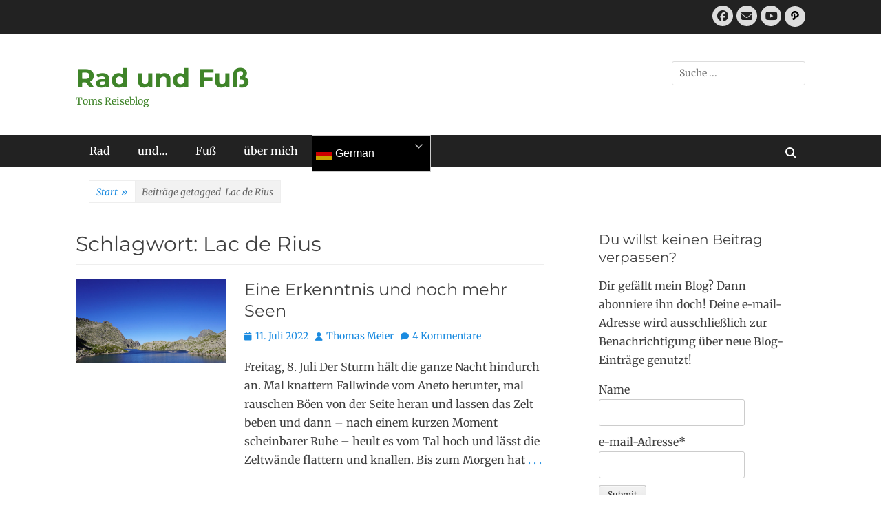

--- FILE ---
content_type: text/html; charset=UTF-8
request_url: https://radundfuss.net/tag/lac-de-rius/
body_size: 15122
content:
		<!DOCTYPE html>
		<html lang="de">
		
<head>
		<meta charset="UTF-8">
		<meta name="viewport" content="width=device-width, initial-scale=1, minimum-scale=1">
		<link rel="profile" href="https://gmpg.org/xfn/11">
		<style>
#wpadminbar #wp-admin-bar-wsm_top_button .ab-icon:before {
	content: "\f239";
	color: #FF9800;
	top: 3px;
}
</style><meta name='robots' content='index, follow, max-image-preview:large, max-snippet:-1, max-video-preview:-1' />

	<!-- This site is optimized with the Yoast SEO plugin v26.7 - https://yoast.com/wordpress/plugins/seo/ -->
	<title>Lac de Rius-Archiv - Rad und Fuß</title>
	<link rel="canonical" href="https://radundfuss.net/tag/lac-de-rius/" />
	<meta property="og:locale" content="de_DE" />
	<meta property="og:type" content="article" />
	<meta property="og:title" content="Lac de Rius-Archiv - Rad und Fuß" />
	<meta property="og:url" content="https://radundfuss.net/tag/lac-de-rius/" />
	<meta property="og:site_name" content="Rad und Fuß" />
	<meta name="twitter:card" content="summary_large_image" />
	<script type="application/ld+json" class="yoast-schema-graph">{"@context":"https://schema.org","@graph":[{"@type":"CollectionPage","@id":"https://radundfuss.net/tag/lac-de-rius/","url":"https://radundfuss.net/tag/lac-de-rius/","name":"Lac de Rius-Archiv - Rad und Fuß","isPartOf":{"@id":"https://radundfuss.net/#website"},"primaryImageOfPage":{"@id":"https://radundfuss.net/tag/lac-de-rius/#primaryimage"},"image":{"@id":"https://radundfuss.net/tag/lac-de-rius/#primaryimage"},"thumbnailUrl":"https://radundfuss.net/wp-cb9ea-content/uploads/2022/07/DSC08620.jpg","breadcrumb":{"@id":"https://radundfuss.net/tag/lac-de-rius/#breadcrumb"},"inLanguage":"de"},{"@type":"ImageObject","inLanguage":"de","@id":"https://radundfuss.net/tag/lac-de-rius/#primaryimage","url":"https://radundfuss.net/wp-cb9ea-content/uploads/2022/07/DSC08620.jpg","contentUrl":"https://radundfuss.net/wp-cb9ea-content/uploads/2022/07/DSC08620.jpg","width":1920,"height":1080},{"@type":"BreadcrumbList","@id":"https://radundfuss.net/tag/lac-de-rius/#breadcrumb","itemListElement":[{"@type":"ListItem","position":1,"name":"Start","item":"https://radundfuss.net/"},{"@type":"ListItem","position":2,"name":"Lac de Rius"}]},{"@type":"WebSite","@id":"https://radundfuss.net/#website","url":"https://radundfuss.net/","name":"Rad und Fuß","description":"Toms Reiseblog","potentialAction":[{"@type":"SearchAction","target":{"@type":"EntryPoint","urlTemplate":"https://radundfuss.net/?s={search_term_string}"},"query-input":{"@type":"PropertyValueSpecification","valueRequired":true,"valueName":"search_term_string"}}],"inLanguage":"de"}]}</script>
	<!-- / Yoast SEO plugin. -->


<link rel="alternate" type="application/rss+xml" title="Rad und Fuß &raquo; Feed" href="https://radundfuss.net/feed/" />
<link rel="alternate" type="application/rss+xml" title="Rad und Fuß &raquo; Kommentar-Feed" href="https://radundfuss.net/comments/feed/" />
<link rel="alternate" type="application/rss+xml" title="Rad und Fuß &raquo; Lac de Rius Schlagwort-Feed" href="https://radundfuss.net/tag/lac-de-rius/feed/" />
<style id='wp-img-auto-sizes-contain-inline-css' type='text/css'>
img:is([sizes=auto i],[sizes^="auto," i]){contain-intrinsic-size:3000px 1500px}
/*# sourceURL=wp-img-auto-sizes-contain-inline-css */
</style>
<style id='wp-emoji-styles-inline-css' type='text/css'>

	img.wp-smiley, img.emoji {
		display: inline !important;
		border: none !important;
		box-shadow: none !important;
		height: 1em !important;
		width: 1em !important;
		margin: 0 0.07em !important;
		vertical-align: -0.1em !important;
		background: none !important;
		padding: 0 !important;
	}
/*# sourceURL=wp-emoji-styles-inline-css */
</style>
<style id='wp-block-library-inline-css' type='text/css'>
:root{--wp-block-synced-color:#7a00df;--wp-block-synced-color--rgb:122,0,223;--wp-bound-block-color:var(--wp-block-synced-color);--wp-editor-canvas-background:#ddd;--wp-admin-theme-color:#007cba;--wp-admin-theme-color--rgb:0,124,186;--wp-admin-theme-color-darker-10:#006ba1;--wp-admin-theme-color-darker-10--rgb:0,107,160.5;--wp-admin-theme-color-darker-20:#005a87;--wp-admin-theme-color-darker-20--rgb:0,90,135;--wp-admin-border-width-focus:2px}@media (min-resolution:192dpi){:root{--wp-admin-border-width-focus:1.5px}}.wp-element-button{cursor:pointer}:root .has-very-light-gray-background-color{background-color:#eee}:root .has-very-dark-gray-background-color{background-color:#313131}:root .has-very-light-gray-color{color:#eee}:root .has-very-dark-gray-color{color:#313131}:root .has-vivid-green-cyan-to-vivid-cyan-blue-gradient-background{background:linear-gradient(135deg,#00d084,#0693e3)}:root .has-purple-crush-gradient-background{background:linear-gradient(135deg,#34e2e4,#4721fb 50%,#ab1dfe)}:root .has-hazy-dawn-gradient-background{background:linear-gradient(135deg,#faaca8,#dad0ec)}:root .has-subdued-olive-gradient-background{background:linear-gradient(135deg,#fafae1,#67a671)}:root .has-atomic-cream-gradient-background{background:linear-gradient(135deg,#fdd79a,#004a59)}:root .has-nightshade-gradient-background{background:linear-gradient(135deg,#330968,#31cdcf)}:root .has-midnight-gradient-background{background:linear-gradient(135deg,#020381,#2874fc)}:root{--wp--preset--font-size--normal:16px;--wp--preset--font-size--huge:42px}.has-regular-font-size{font-size:1em}.has-larger-font-size{font-size:2.625em}.has-normal-font-size{font-size:var(--wp--preset--font-size--normal)}.has-huge-font-size{font-size:var(--wp--preset--font-size--huge)}.has-text-align-center{text-align:center}.has-text-align-left{text-align:left}.has-text-align-right{text-align:right}.has-fit-text{white-space:nowrap!important}#end-resizable-editor-section{display:none}.aligncenter{clear:both}.items-justified-left{justify-content:flex-start}.items-justified-center{justify-content:center}.items-justified-right{justify-content:flex-end}.items-justified-space-between{justify-content:space-between}.screen-reader-text{border:0;clip-path:inset(50%);height:1px;margin:-1px;overflow:hidden;padding:0;position:absolute;width:1px;word-wrap:normal!important}.screen-reader-text:focus{background-color:#ddd;clip-path:none;color:#444;display:block;font-size:1em;height:auto;left:5px;line-height:normal;padding:15px 23px 14px;text-decoration:none;top:5px;width:auto;z-index:100000}html :where(.has-border-color){border-style:solid}html :where([style*=border-top-color]){border-top-style:solid}html :where([style*=border-right-color]){border-right-style:solid}html :where([style*=border-bottom-color]){border-bottom-style:solid}html :where([style*=border-left-color]){border-left-style:solid}html :where([style*=border-width]){border-style:solid}html :where([style*=border-top-width]){border-top-style:solid}html :where([style*=border-right-width]){border-right-style:solid}html :where([style*=border-bottom-width]){border-bottom-style:solid}html :where([style*=border-left-width]){border-left-style:solid}html :where(img[class*=wp-image-]){height:auto;max-width:100%}:where(figure){margin:0 0 1em}html :where(.is-position-sticky){--wp-admin--admin-bar--position-offset:var(--wp-admin--admin-bar--height,0px)}@media screen and (max-width:600px){html :where(.is-position-sticky){--wp-admin--admin-bar--position-offset:0px}}

/*# sourceURL=wp-block-library-inline-css */
</style><style id='wp-block-heading-inline-css' type='text/css'>
h1:where(.wp-block-heading).has-background,h2:where(.wp-block-heading).has-background,h3:where(.wp-block-heading).has-background,h4:where(.wp-block-heading).has-background,h5:where(.wp-block-heading).has-background,h6:where(.wp-block-heading).has-background{padding:1.25em 2.375em}h1.has-text-align-left[style*=writing-mode]:where([style*=vertical-lr]),h1.has-text-align-right[style*=writing-mode]:where([style*=vertical-rl]),h2.has-text-align-left[style*=writing-mode]:where([style*=vertical-lr]),h2.has-text-align-right[style*=writing-mode]:where([style*=vertical-rl]),h3.has-text-align-left[style*=writing-mode]:where([style*=vertical-lr]),h3.has-text-align-right[style*=writing-mode]:where([style*=vertical-rl]),h4.has-text-align-left[style*=writing-mode]:where([style*=vertical-lr]),h4.has-text-align-right[style*=writing-mode]:where([style*=vertical-rl]),h5.has-text-align-left[style*=writing-mode]:where([style*=vertical-lr]),h5.has-text-align-right[style*=writing-mode]:where([style*=vertical-rl]),h6.has-text-align-left[style*=writing-mode]:where([style*=vertical-lr]),h6.has-text-align-right[style*=writing-mode]:where([style*=vertical-rl]){rotate:180deg}
/*# sourceURL=https://radundfuss.net/wp-includes/blocks/heading/style.min.css */
</style>
<style id='wp-block-paragraph-inline-css' type='text/css'>
.is-small-text{font-size:.875em}.is-regular-text{font-size:1em}.is-large-text{font-size:2.25em}.is-larger-text{font-size:3em}.has-drop-cap:not(:focus):first-letter{float:left;font-size:8.4em;font-style:normal;font-weight:100;line-height:.68;margin:.05em .1em 0 0;text-transform:uppercase}body.rtl .has-drop-cap:not(:focus):first-letter{float:none;margin-left:.1em}p.has-drop-cap.has-background{overflow:hidden}:root :where(p.has-background){padding:1.25em 2.375em}:where(p.has-text-color:not(.has-link-color)) a{color:inherit}p.has-text-align-left[style*="writing-mode:vertical-lr"],p.has-text-align-right[style*="writing-mode:vertical-rl"]{rotate:180deg}
/*# sourceURL=https://radundfuss.net/wp-includes/blocks/paragraph/style.min.css */
</style>
<style id='global-styles-inline-css' type='text/css'>
:root{--wp--preset--aspect-ratio--square: 1;--wp--preset--aspect-ratio--4-3: 4/3;--wp--preset--aspect-ratio--3-4: 3/4;--wp--preset--aspect-ratio--3-2: 3/2;--wp--preset--aspect-ratio--2-3: 2/3;--wp--preset--aspect-ratio--16-9: 16/9;--wp--preset--aspect-ratio--9-16: 9/16;--wp--preset--color--black: #111111;--wp--preset--color--cyan-bluish-gray: #abb8c3;--wp--preset--color--white: #ffffff;--wp--preset--color--pale-pink: #f78da7;--wp--preset--color--vivid-red: #cf2e2e;--wp--preset--color--luminous-vivid-orange: #ff6900;--wp--preset--color--luminous-vivid-amber: #fcb900;--wp--preset--color--light-green-cyan: #7bdcb5;--wp--preset--color--vivid-green-cyan: #00d084;--wp--preset--color--pale-cyan-blue: #8ed1fc;--wp--preset--color--vivid-cyan-blue: #0693e3;--wp--preset--color--vivid-purple: #9b51e0;--wp--preset--color--gray: #f4f4f4;--wp--preset--color--viking: #4fc3de;--wp--preset--color--blue: #1b8be0;--wp--preset--gradient--vivid-cyan-blue-to-vivid-purple: linear-gradient(135deg,rgb(6,147,227) 0%,rgb(155,81,224) 100%);--wp--preset--gradient--light-green-cyan-to-vivid-green-cyan: linear-gradient(135deg,rgb(122,220,180) 0%,rgb(0,208,130) 100%);--wp--preset--gradient--luminous-vivid-amber-to-luminous-vivid-orange: linear-gradient(135deg,rgb(252,185,0) 0%,rgb(255,105,0) 100%);--wp--preset--gradient--luminous-vivid-orange-to-vivid-red: linear-gradient(135deg,rgb(255,105,0) 0%,rgb(207,46,46) 100%);--wp--preset--gradient--very-light-gray-to-cyan-bluish-gray: linear-gradient(135deg,rgb(238,238,238) 0%,rgb(169,184,195) 100%);--wp--preset--gradient--cool-to-warm-spectrum: linear-gradient(135deg,rgb(74,234,220) 0%,rgb(151,120,209) 20%,rgb(207,42,186) 40%,rgb(238,44,130) 60%,rgb(251,105,98) 80%,rgb(254,248,76) 100%);--wp--preset--gradient--blush-light-purple: linear-gradient(135deg,rgb(255,206,236) 0%,rgb(152,150,240) 100%);--wp--preset--gradient--blush-bordeaux: linear-gradient(135deg,rgb(254,205,165) 0%,rgb(254,45,45) 50%,rgb(107,0,62) 100%);--wp--preset--gradient--luminous-dusk: linear-gradient(135deg,rgb(255,203,112) 0%,rgb(199,81,192) 50%,rgb(65,88,208) 100%);--wp--preset--gradient--pale-ocean: linear-gradient(135deg,rgb(255,245,203) 0%,rgb(182,227,212) 50%,rgb(51,167,181) 100%);--wp--preset--gradient--electric-grass: linear-gradient(135deg,rgb(202,248,128) 0%,rgb(113,206,126) 100%);--wp--preset--gradient--midnight: linear-gradient(135deg,rgb(2,3,129) 0%,rgb(40,116,252) 100%);--wp--preset--font-size--small: 14px;--wp--preset--font-size--medium: 20px;--wp--preset--font-size--large: 42px;--wp--preset--font-size--x-large: 42px;--wp--preset--font-size--normal: 18px;--wp--preset--font-size--huge: 54px;--wp--preset--spacing--20: 0.44rem;--wp--preset--spacing--30: 0.67rem;--wp--preset--spacing--40: 1rem;--wp--preset--spacing--50: 1.5rem;--wp--preset--spacing--60: 2.25rem;--wp--preset--spacing--70: 3.38rem;--wp--preset--spacing--80: 5.06rem;--wp--preset--shadow--natural: 6px 6px 9px rgba(0, 0, 0, 0.2);--wp--preset--shadow--deep: 12px 12px 50px rgba(0, 0, 0, 0.4);--wp--preset--shadow--sharp: 6px 6px 0px rgba(0, 0, 0, 0.2);--wp--preset--shadow--outlined: 6px 6px 0px -3px rgb(255, 255, 255), 6px 6px rgb(0, 0, 0);--wp--preset--shadow--crisp: 6px 6px 0px rgb(0, 0, 0);}:where(.is-layout-flex){gap: 0.5em;}:where(.is-layout-grid){gap: 0.5em;}body .is-layout-flex{display: flex;}.is-layout-flex{flex-wrap: wrap;align-items: center;}.is-layout-flex > :is(*, div){margin: 0;}body .is-layout-grid{display: grid;}.is-layout-grid > :is(*, div){margin: 0;}:where(.wp-block-columns.is-layout-flex){gap: 2em;}:where(.wp-block-columns.is-layout-grid){gap: 2em;}:where(.wp-block-post-template.is-layout-flex){gap: 1.25em;}:where(.wp-block-post-template.is-layout-grid){gap: 1.25em;}.has-black-color{color: var(--wp--preset--color--black) !important;}.has-cyan-bluish-gray-color{color: var(--wp--preset--color--cyan-bluish-gray) !important;}.has-white-color{color: var(--wp--preset--color--white) !important;}.has-pale-pink-color{color: var(--wp--preset--color--pale-pink) !important;}.has-vivid-red-color{color: var(--wp--preset--color--vivid-red) !important;}.has-luminous-vivid-orange-color{color: var(--wp--preset--color--luminous-vivid-orange) !important;}.has-luminous-vivid-amber-color{color: var(--wp--preset--color--luminous-vivid-amber) !important;}.has-light-green-cyan-color{color: var(--wp--preset--color--light-green-cyan) !important;}.has-vivid-green-cyan-color{color: var(--wp--preset--color--vivid-green-cyan) !important;}.has-pale-cyan-blue-color{color: var(--wp--preset--color--pale-cyan-blue) !important;}.has-vivid-cyan-blue-color{color: var(--wp--preset--color--vivid-cyan-blue) !important;}.has-vivid-purple-color{color: var(--wp--preset--color--vivid-purple) !important;}.has-black-background-color{background-color: var(--wp--preset--color--black) !important;}.has-cyan-bluish-gray-background-color{background-color: var(--wp--preset--color--cyan-bluish-gray) !important;}.has-white-background-color{background-color: var(--wp--preset--color--white) !important;}.has-pale-pink-background-color{background-color: var(--wp--preset--color--pale-pink) !important;}.has-vivid-red-background-color{background-color: var(--wp--preset--color--vivid-red) !important;}.has-luminous-vivid-orange-background-color{background-color: var(--wp--preset--color--luminous-vivid-orange) !important;}.has-luminous-vivid-amber-background-color{background-color: var(--wp--preset--color--luminous-vivid-amber) !important;}.has-light-green-cyan-background-color{background-color: var(--wp--preset--color--light-green-cyan) !important;}.has-vivid-green-cyan-background-color{background-color: var(--wp--preset--color--vivid-green-cyan) !important;}.has-pale-cyan-blue-background-color{background-color: var(--wp--preset--color--pale-cyan-blue) !important;}.has-vivid-cyan-blue-background-color{background-color: var(--wp--preset--color--vivid-cyan-blue) !important;}.has-vivid-purple-background-color{background-color: var(--wp--preset--color--vivid-purple) !important;}.has-black-border-color{border-color: var(--wp--preset--color--black) !important;}.has-cyan-bluish-gray-border-color{border-color: var(--wp--preset--color--cyan-bluish-gray) !important;}.has-white-border-color{border-color: var(--wp--preset--color--white) !important;}.has-pale-pink-border-color{border-color: var(--wp--preset--color--pale-pink) !important;}.has-vivid-red-border-color{border-color: var(--wp--preset--color--vivid-red) !important;}.has-luminous-vivid-orange-border-color{border-color: var(--wp--preset--color--luminous-vivid-orange) !important;}.has-luminous-vivid-amber-border-color{border-color: var(--wp--preset--color--luminous-vivid-amber) !important;}.has-light-green-cyan-border-color{border-color: var(--wp--preset--color--light-green-cyan) !important;}.has-vivid-green-cyan-border-color{border-color: var(--wp--preset--color--vivid-green-cyan) !important;}.has-pale-cyan-blue-border-color{border-color: var(--wp--preset--color--pale-cyan-blue) !important;}.has-vivid-cyan-blue-border-color{border-color: var(--wp--preset--color--vivid-cyan-blue) !important;}.has-vivid-purple-border-color{border-color: var(--wp--preset--color--vivid-purple) !important;}.has-vivid-cyan-blue-to-vivid-purple-gradient-background{background: var(--wp--preset--gradient--vivid-cyan-blue-to-vivid-purple) !important;}.has-light-green-cyan-to-vivid-green-cyan-gradient-background{background: var(--wp--preset--gradient--light-green-cyan-to-vivid-green-cyan) !important;}.has-luminous-vivid-amber-to-luminous-vivid-orange-gradient-background{background: var(--wp--preset--gradient--luminous-vivid-amber-to-luminous-vivid-orange) !important;}.has-luminous-vivid-orange-to-vivid-red-gradient-background{background: var(--wp--preset--gradient--luminous-vivid-orange-to-vivid-red) !important;}.has-very-light-gray-to-cyan-bluish-gray-gradient-background{background: var(--wp--preset--gradient--very-light-gray-to-cyan-bluish-gray) !important;}.has-cool-to-warm-spectrum-gradient-background{background: var(--wp--preset--gradient--cool-to-warm-spectrum) !important;}.has-blush-light-purple-gradient-background{background: var(--wp--preset--gradient--blush-light-purple) !important;}.has-blush-bordeaux-gradient-background{background: var(--wp--preset--gradient--blush-bordeaux) !important;}.has-luminous-dusk-gradient-background{background: var(--wp--preset--gradient--luminous-dusk) !important;}.has-pale-ocean-gradient-background{background: var(--wp--preset--gradient--pale-ocean) !important;}.has-electric-grass-gradient-background{background: var(--wp--preset--gradient--electric-grass) !important;}.has-midnight-gradient-background{background: var(--wp--preset--gradient--midnight) !important;}.has-small-font-size{font-size: var(--wp--preset--font-size--small) !important;}.has-medium-font-size{font-size: var(--wp--preset--font-size--medium) !important;}.has-large-font-size{font-size: var(--wp--preset--font-size--large) !important;}.has-x-large-font-size{font-size: var(--wp--preset--font-size--x-large) !important;}
/*# sourceURL=global-styles-inline-css */
</style>

<style id='classic-theme-styles-inline-css' type='text/css'>
/*! This file is auto-generated */
.wp-block-button__link{color:#fff;background-color:#32373c;border-radius:9999px;box-shadow:none;text-decoration:none;padding:calc(.667em + 2px) calc(1.333em + 2px);font-size:1.125em}.wp-block-file__button{background:#32373c;color:#fff;text-decoration:none}
/*# sourceURL=/wp-includes/css/classic-themes.min.css */
</style>
<link rel='stylesheet' id='contact-form-7-css' href='https://radundfuss.net/wp-cb9ea-content/plugins/contact-form-7/includes/css/styles.css?ver=6.1.4' type='text/css' media='all' />
<link rel='stylesheet' id='email-subscribers-css' href='https://radundfuss.net/wp-cb9ea-content/plugins/email-subscribers/lite/public/css/email-subscribers-public.css?ver=5.9.13' type='text/css' media='all' />
<link rel='stylesheet' id='baguettebox-css-css' href='https://radundfuss.net/wp-cb9ea-content/plugins/gallery-block-lightbox/dist/baguetteBox.min.css?ver=1.12.0' type='text/css' media='all' />
<link rel='stylesheet' id='showfitfile_css-css' href='https://radundfuss.net/wp-cb9ea-content/plugins/show-fit-file/styles/showfitfile.css?ver=f4e5abe82984e9bbc958db6646d19677' type='text/css' media='all' />
<link rel='stylesheet' id='leafletjs_css-css' href='https://radundfuss.net/wp-cb9ea-content/plugins/show-fit-file/styles/leaflet.css?ver=f4e5abe82984e9bbc958db6646d19677' type='text/css' media='all' />
<style id='leafletjs_css-inline-css' type='text/css'>

		body {
			padding: 0;
			margin: 0;
		}
		html, body, #mapid, mapid, map {
			height: 100%;
			width: 100%;
		}
/*# sourceURL=leafletjs_css-inline-css */
</style>
<link rel='stylesheet' id='leafletghjs_css-css' href='https://radundfuss.net/wp-cb9ea-content/plugins/show-fit-file/styles/leaflet-gesture-handling.min.css?ver=f4e5abe82984e9bbc958db6646d19677' type='text/css' media='all' />
<link rel='stylesheet' id='wsm-style-css' href='https://radundfuss.net/wp-cb9ea-content/plugins/wordpress-stats-manager-pro/css/style.css?ver=1.2' type='text/css' media='all' />
<link rel='stylesheet' id='clean-journal-fonts-css' href='https://radundfuss.net/wp-cb9ea-content/fonts/54a1e2a4543e69ef68782fdffd17d0db.css' type='text/css' media='all' />
<link rel='stylesheet' id='clean-journal-style-css' href='https://radundfuss.net/wp-cb9ea-content/themes/clean-journal/style.css?ver=20250818-154224' type='text/css' media='all' />
<link rel='stylesheet' id='clean-journal-block-style-css' href='https://radundfuss.net/wp-cb9ea-content/themes/clean-journal/css/blocks.css?ver=3.0' type='text/css' media='all' />
<link rel='stylesheet' id='font-awesome-css' href='https://radundfuss.net/wp-cb9ea-content/themes/clean-journal/css/font-awesome/css/all.min.css?ver=6.7.2' type='text/css' media='all' />
<link rel='stylesheet' id='sidr-css' href='https://radundfuss.net/wp-cb9ea-content/themes/clean-journal/css/jquery.sidr.light.min.css?ver=2.1.0' type='text/css' media='all' />
<script type="text/javascript" src="https://radundfuss.net/wp-includes/js/jquery/jquery.min.js?ver=3.7.1" id="jquery-core-js"></script>
<script type="text/javascript" src="https://radundfuss.net/wp-includes/js/jquery/jquery-migrate.min.js?ver=3.4.1" id="jquery-migrate-js"></script>
<script type="text/javascript" src="https://radundfuss.net/wp-cb9ea-content/plugins/show-fit-file/styles/leaflet.js?ver=f4e5abe82984e9bbc958db6646d19677" id="leafletjs-js"></script>
<script type="text/javascript" src="https://radundfuss.net/wp-cb9ea-content/plugins/show-fit-file/styles/leaflet-gesture-handling.min.js?ver=f4e5abe82984e9bbc958db6646d19677" id="leafletghjs-js"></script>
<script type="text/javascript" src="https://radundfuss.net/wp-cb9ea-content/plugins/show-fit-file/styles/chartjs/chart.umd.js?ver=f4e5abe82984e9bbc958db6646d19677" id="chartjs-js"></script>
<script type="text/javascript" id="wsm-custom-front-js-js-extra">
/* <![CDATA[ */
var wsm_ajax = "https://radundfuss.net/wp-admin/admin-ajax.php";
//# sourceURL=wsm-custom-front-js-js-extra
/* ]]> */
</script>
<script type="text/javascript" src="https://radundfuss.net/wp-cb9ea-content/plugins/wordpress-stats-manager-pro/js/custom_front_js.js?ver=f4e5abe82984e9bbc958db6646d19677" id="wsm-custom-front-js-js"></script>
<script type="text/javascript" src="https://radundfuss.net/wp-cb9ea-content/themes/clean-journal/js/jquery.sidr.min.js?ver=2.2.1.1" id="sidr-js"></script>
<script type="text/javascript" src="https://radundfuss.net/wp-cb9ea-content/themes/clean-journal/js/clean-journal-custom-scripts.min.js" id="clean-journal-custom-scripts-js"></script>
<link rel="https://api.w.org/" href="https://radundfuss.net/wp-json/" /><link rel="alternate" title="JSON" type="application/json" href="https://radundfuss.net/wp-json/wp/v2/tags/466" /><link rel="EditURI" type="application/rsd+xml" title="RSD" href="https://radundfuss.net/xmlrpc.php?rsd" />
<!-- Wordpress Stats Manager -->
    <script type="text/javascript">
          var _wsm = _wsm || [];
           _wsm.push(['trackPageView']);
           _wsm.push(['enableLinkTracking']);
           _wsm.push(['enableHeartBeatTimer']);
          (function() {
            var u="https://radundfuss.net/wp-cb9ea-content/plugins/wordpress-stats-manager-pro/";
            _wsm.push(['setUrlReferrer', ""]);
            _wsm.push(['setTrackerUrl',"https://radundfuss.net/?wmcAction=wmcTrack"]);
            _wsm.push(['setSiteId', "1"]);
            _wsm.push(['setPageId', "0"]);
            _wsm.push(['setWpUserId', "0"]);           
            var d=document, g=d.createElement('script'), s=d.getElementsByTagName('script')[0];
            g.type='text/javascript'; g.async=true; g.defer=true; g.src=u+'js/wsm_new.js?v=1.1'; s.parentNode.insertBefore(g,s);
			
          })();
    </script>
    <!-- End Wordpress Stats Manager Code --><style type="text/css">.recentcomments a{display:inline !important;padding:0 !important;margin:0 !important;}</style>	<style type="text/css">
				.site-title a,
			.site-description {
				color: #3f8429;
			}
		</style>
	<style type="text/css" id="custom-background-css">
body.custom-background { background-color: #ffffff; }
</style>
	<link rel="icon" href="https://radundfuss.net/wp-cb9ea-content/uploads/2019/10/cropped-Logo-RadundFuss-schwarz-32x32.jpg" sizes="32x32" />
<link rel="icon" href="https://radundfuss.net/wp-cb9ea-content/uploads/2019/10/cropped-Logo-RadundFuss-schwarz-192x192.jpg" sizes="192x192" />
<link rel="apple-touch-icon" href="https://radundfuss.net/wp-cb9ea-content/uploads/2019/10/cropped-Logo-RadundFuss-schwarz-180x180.jpg" />
<meta name="msapplication-TileImage" content="https://radundfuss.net/wp-cb9ea-content/uploads/2019/10/cropped-Logo-RadundFuss-schwarz-270x270.jpg" />
		<style type="text/css" id="wp-custom-css">
			/* Promotion Headline */
#promotion-message {
	background-color: #69b022;
	color: #002951;
}
#promotion-message .right .promotion-button {
	background-color:#ffffff;
	color:#69b022;
	font-weight: bold;
}		</style>
		</head>

<body data-rsssl=1 class="archive tag tag-lac-de-rius tag-466 custom-background wp-embed-responsive wp-theme-clean-journal group-blog two-columns content-left excerpt-image-left mobile-menu-one">


		<div id="page" class="hfeed site">
			<a href="#content" class="skip-link screen-reader-text">Zum Inhalt springen</a>
					<div id="header-top" class="header-top-bar">
				<div class="wrapper">
								       				       		<div class="header-top-right full-width">
							<section class="widget widget_clean_journal_social_icons" id="header-right-social-icons">
								<div class="widget-wrap">
									<a class="font-awesome fa-brands fa-facebook" target="_blank" title="Facebook" href="https://www.facebook.com/profile.php?id=100002383154608"><span class="screen-reader-text">Facebook</span> </a><a class="font-awesome fa-solid fa-envelope" target="_blank" title="E-Mail" href="mailto:&#116;om&#64;&#114;adu&#110;&#100;fu&#115;&#115;&#46;&#110;&#101;&#116;"><span class="screen-reader-text">E-Mail</span> </a><a class="font-awesome fa-brands fa-youtube" target="_blank" title="YouTube" href="https://youtube.com/channel/UC5VjItvu_fni1DR-EuF4U2A"><span class="screen-reader-text">YouTube</span> </a><a class="font-awesome fa-brands fa-path" target="_blank" title="Pfad" href="https://maps.findmespot.com/s/2V0S"><span class="screen-reader-text">Pfad</span> </a>								</div><!-- .widget-wrap -->
							</section><!-- #header-right-social-icons -->
						</div><!-- .header-top-right -->
								    </div><!-- .wrapper -->
			</div><!-- #header-top -->
					<header id="masthead" role="banner">
    		<div class="wrapper">
		
    <div id="mobile-header-left-menu" class="mobile-menu-anchor primary-menu">
        <a href="#mobile-header-left-nav" id="header-left-menu" class="font-awesome fa-menu">
            <span class="mobile-menu-text">Menü</span>
        </a>
    </div><!-- #mobile-header-menu -->
    <div id="site-branding"><div id="site-header"><p class="site-title"><a href="https://radundfuss.net/">Rad und Fuß</a></p><p class="site-description">Toms Reiseblog</p>
		</div><!-- #site-header --></div><!-- #site-branding-->	<aside class="sidebar sidebar-header-right widget-area">
		<section class="widget widget_search" id="header-right-search">
			<div class="widget-wrap">
				
<form role="search" method="get" class="search-form" action="https://radundfuss.net/">
	<label>
		<span class="screen-reader-text">Suche nach:</span>
		<input type="search" class="search-field" placeholder="Suche ..." value="" name="s" title="Suche nach:">
	</label>
	<input type="submit" class="search-submit" value="Suchen">
</form>
			</div>
		</section>
	</aside><!-- .sidebar .header-sidebar .widget-area -->
			</div><!-- .wrapper -->
		</header><!-- #masthead -->
			<nav class="site-navigation nav-primary search-enabled" role="navigation">
        <div class="wrapper">
            <h3 class="assistive-text">Primäres Menü</h3>
            <ul id="menu-hauptmenu" class="menu clean-journal-nav-menu"><li id="menu-item-81" class="menu-item menu-item-type-post_type menu-item-object-page menu-item-81"><a href="https://radundfuss.net/rad/">Rad</a></li>
<li id="menu-item-505" class="menu-item menu-item-type-post_type menu-item-object-page menu-item-505"><a href="https://radundfuss.net/und-was-mir-sonst-noch-wichtig-ist/">und&#8230;</a></li>
<li id="menu-item-214" class="menu-item menu-item-type-post_type menu-item-object-page menu-item-214"><a href="https://radundfuss.net/fuss/">Fuß</a></li>
<li id="menu-item-72" class="menu-item menu-item-type-post_type menu-item-object-page menu-item-72"><a href="https://radundfuss.net/ueber-mich/">über mich</a></li>
<li style="position:relative;" class="menu-item menu-item-gtranslate"><div style="position:absolute;white-space:nowrap;" id="gtranslate_menu_wrapper_77778"></div></li></ul>                <div id="search-toggle" class="font-awesome">
                    <a class="screen-reader-text" href="#search-container">Suchen</a>
                </div>

                <div id="search-container" class="displaynone">
                    
<form role="search" method="get" class="search-form" action="https://radundfuss.net/">
	<label>
		<span class="screen-reader-text">Suche nach:</span>
		<input type="search" class="search-field" placeholder="Suche ..." value="" name="s" title="Suche nach:">
	</label>
	<input type="submit" class="search-submit" value="Suchen">
</form>
                </div>
    	</div><!-- .wrapper -->
    </nav><!-- .nav-primary -->
    <!-- Disable Header Image --><div id="breadcrumb-list">
					<div class="wrapper"><span class="breadcrumb" typeof="v:Breadcrumb"><a rel="v:url" property="v:title" href="https://radundfuss.net/">Start <span class="sep">»</span><!-- .sep --></a></span><span class="breadcrumb-current"><span class="tag-text">Beiträge getagged &nbsp</span>Lac de Rius</span></div><!-- .wrapper -->
			</div><!-- #breadcrumb-list --><!-- Page/Post Single Image Disabled or No Image set in Post Thumbnail -->		<div id="content" class="site-content">
			<div class="wrapper">
	
	<section id="primary" class="content-area">

		<main id="main" class="site-main" role="main">

		
			<header class="page-header">
				<h1 class="page-title">Schlagwort: <span>Lac de Rius</span></h1>			</header><!-- .page-header -->

						
				
<article id="post-5335" class="post-5335 post type-post status-publish format-standard has-post-thumbnail hentry category-frankreich category-fuss category-hrp category-pyrenaeen category-spanien tag-biwak tag-collada-de-los-ibones tag-gr11 tag-ibones-de-balibierma tag-lac-de-rius tag-port-de-rius tag-refugio-cap-de-llauset tag-salardu tag-ultraleicht-zelt tag-vivirenbicicletta">
	<div class="archive-post-wrap">
					<figure class="featured-image">
	            <a rel="bookmark" href="https://radundfuss.net/2022/07/11/eine-erkenntnis-und-noch-mehr-seen/">
	                <img width="1920" height="1080" src="https://radundfuss.net/wp-cb9ea-content/uploads/2022/07/DSC08620.jpg" class="attachment-clean-journalsquare size-clean-journalsquare wp-post-image" alt="" decoding="async" srcset="https://radundfuss.net/wp-cb9ea-content/uploads/2022/07/DSC08620.jpg 1920w, https://radundfuss.net/wp-cb9ea-content/uploads/2022/07/DSC08620-300x169.jpg 300w, https://radundfuss.net/wp-cb9ea-content/uploads/2022/07/DSC08620-1024x576.jpg 1024w, https://radundfuss.net/wp-cb9ea-content/uploads/2022/07/DSC08620-768x432.jpg 768w, https://radundfuss.net/wp-cb9ea-content/uploads/2022/07/DSC08620-1536x864.jpg 1536w" sizes="(max-width: 1920px) 100vw, 1920px" />				</a>
	        </figure>
	   	
		<div class="entry-container">
			<header class="entry-header">
				<h2 class="entry-title"><a href="https://radundfuss.net/2022/07/11/eine-erkenntnis-und-noch-mehr-seen/" rel="bookmark">Eine Erkenntnis und noch mehr Seen</a></h2>

								
					<p class="entry-meta"><span class="posted-on"><span class="screen-reader-text">Posted on</span><a href="https://radundfuss.net/2022/07/11/eine-erkenntnis-und-noch-mehr-seen/" rel="bookmark"><time class="entry-date published" datetime="2022-07-11T15:56:00+02:00">11. Juli 2022</time><time class="updated" datetime="2022-07-14T17:42:08+02:00">14. Juli 2022</time></a></span><span class="byline"><span class="author vcard"><span class="screen-reader-text">Autor</span><a class="url fn n" href="https://radundfuss.net/author/tom/">Thomas Meier</a></span></span><span class="comments-link"><a href="https://radundfuss.net/2022/07/11/eine-erkenntnis-und-noch-mehr-seen/#comments">4 Kommentare</a></span></p><!-- .entry-meta -->				
							</header><!-- .entry-header -->

							<div class="entry-summary">
					<p>Freitag, 8. Juli Der Sturm hält die ganze Nacht hindurch an. Mal knattern Fallwinde vom Aneto herunter, mal rauschen Böen von der Seite heran und lassen das Zelt beben und dann &#8211; nach einem kurzen Moment scheinbarer Ruhe &#8211; heult es vom Tal hoch und lässt die Zeltwände flattern und knallen. Bis zum Morgen hat <a class="more-link" href="https://radundfuss.net/2022/07/11/eine-erkenntnis-und-noch-mehr-seen/">. . .</a></p>
				</div><!-- .entry-summary -->
			
			<footer class="entry-footer">
				<p class="entry-meta"><span class="cat-links"><span class="screen-reader-text">Kategorien</span><a href="https://radundfuss.net/category/laender/frankreich/" rel="category tag">Frankreich</a>, <a href="https://radundfuss.net/category/fuss/" rel="category tag">Fuss</a>, <a href="https://radundfuss.net/category/touren/hrp/" rel="category tag">HRP</a>, <a href="https://radundfuss.net/category/pyrenaeen/" rel="category tag">Pyrenäen</a>, <a href="https://radundfuss.net/category/laender/spanien/" rel="category tag">Spanien</a></span><span class="tags-links"><span class="screen-reader-text">Schlagworte</span><a href="https://radundfuss.net/tag/biwak/" rel="tag">Biwak</a>, <a href="https://radundfuss.net/tag/collada-de-los-ibones/" rel="tag">Collada de los Ibones</a>, <a href="https://radundfuss.net/tag/gr11/" rel="tag">GR11</a>, <a href="https://radundfuss.net/tag/ibones-de-balibierma/" rel="tag">Ibones de Balibierma</a>, <a href="https://radundfuss.net/tag/lac-de-rius/" rel="tag">Lac de Rius</a>, <a href="https://radundfuss.net/tag/port-de-rius/" rel="tag">Port de Rius</a>, <a href="https://radundfuss.net/tag/refugio-cap-de-llauset/" rel="tag">Refugio Cap de Llauset</a>, <a href="https://radundfuss.net/tag/salardu/" rel="tag">Salardú</a>, <a href="https://radundfuss.net/tag/ultraleicht-zelt/" rel="tag">Ultraleicht-Zelt</a>, <a href="https://radundfuss.net/tag/vivirenbicicletta/" rel="tag">vivirenbicicletta</a></span></p><!-- .entry-meta -->			</footer><!-- .entry-footer -->
		</div><!-- .entry-container -->
	</div><!-- .archive-post-wrap -->
</article><!-- #post -->

			
					
		</main><!-- #main -->
	</section><!-- #primary -->



	<aside class="sidebar sidebar-primary widget-area" role="complementary">
	<section id="email-subscribers-form-2" class="widget widget_email-subscribers-form"><div class="widget-wrap"><h4 class="widget-title"> Du willst keinen Beitrag verpassen? </h4><div class="emaillist" id="es_form_f2-n1"><form action="/tag/lac-de-rius/#es_form_f2-n1" method="post" class="es_subscription_form es_shortcode_form  es_ajax_subscription_form" id="es_subscription_form_6969e7324a129" data-source="ig-es" data-form-id="2"><div class="es_caption">Dir gefällt mein Blog? Dann abonniere ihn doch! Deine e-mail-Adresse wird ausschließlich zur Benachrichtigung über neue Blog-Einträge genutzt!</div><div class="es-field-wrap"><label>Name<br /><input type="text" name="esfpx_name" class="ig_es_form_field_name" placeholder="" value="" /></label></div><div class="es-field-wrap ig-es-form-field"><label class="es-field-label">e-mail-Adresse*<br /><input class="es_required_field es_txt_email ig_es_form_field_email ig-es-form-input" type="email" name="esfpx_email" value="" placeholder="" required="required" /></label></div><input type="hidden" name="esfpx_lists[]" value="0d5088750376" /><input type="hidden" name="esfpx_form_id" value="2" /><input type="hidden" name="es" value="subscribe" />
			<input type="hidden" name="esfpx_es_form_identifier" value="f2-n1" />
			<input type="hidden" name="esfpx_es_email_page" value="5335" />
			<input type="hidden" name="esfpx_es_email_page_url" value="https://radundfuss.net/2022/07/11/eine-erkenntnis-und-noch-mehr-seen/" />
			<input type="hidden" name="esfpx_status" value="Unconfirmed" />
			<input type="hidden" name="esfpx_es-subscribe" id="es-subscribe-6969e7324a129" value="065b00119e" />
			<label style="position:absolute;top:-99999px;left:-99999px;z-index:-99;" aria-hidden="true"><span hidden>Please leave this field empty.</span><input type="email" name="esfpx_es_hp_email" class="es_required_field" tabindex="-1" autocomplete="-1" value="" /></label><input type="submit" name="submit" class="es_subscription_form_submit es_submit_button es_textbox_button" id="es_subscription_form_submit_6969e7324a129" value="Submit" /><span class="es_spinner_image" id="spinner-image"><img src="https://radundfuss.net/wp-cb9ea-content/plugins/email-subscribers/lite/public/images/spinner.gif" alt="Loading" /></span></form><span class="es_subscription_message " id="es_subscription_message_6969e7324a129" role="alert" aria-live="assertive"></span></div></div><!-- .widget-wrap --></section><!-- #widget-default-search --><section id="categories-3" class="widget widget_categories"><div class="widget-wrap"><h4 class="widget-title">Kategorien</h4>
			<ul>
					<li class="cat-item cat-item-1"><a href="https://radundfuss.net/category/allgemein/">Allgemein</a> (53)
</li>
	<li class="cat-item cat-item-8"><a href="https://radundfuss.net/category/fuss/">Fuss</a> (109)
</li>
	<li class="cat-item cat-item-11"><a href="https://radundfuss.net/category/laender/">Länder</a> (290)
<ul class='children'>
	<li class="cat-item cat-item-226"><a href="https://radundfuss.net/category/laender/belgien/">Belgien</a> (1)
</li>
	<li class="cat-item cat-item-13"><a href="https://radundfuss.net/category/laender/deutschland/">Deutschland</a> (100)
</li>
	<li class="cat-item cat-item-223"><a href="https://radundfuss.net/category/laender/frankreich/">Frankreich</a> (46)
</li>
	<li class="cat-item cat-item-607"><a href="https://radundfuss.net/category/laender/grossbritannien/">Großbritannien</a> (30)
</li>
	<li class="cat-item cat-item-227"><a href="https://radundfuss.net/category/laender/irland/">Irland</a> (9)
</li>
	<li class="cat-item cat-item-268"><a href="https://radundfuss.net/category/laender/italien/">Italien</a> (25)
</li>
	<li class="cat-item cat-item-23"><a href="https://radundfuss.net/category/laender/kroatien/">Kroatien</a> (16)
</li>
	<li class="cat-item cat-item-18"><a href="https://radundfuss.net/category/laender/oesterreich/">Österreich</a> (24)
</li>
	<li class="cat-item cat-item-21"><a href="https://radundfuss.net/category/laender/polen/">Polen</a> (16)
</li>
	<li class="cat-item cat-item-17"><a href="https://radundfuss.net/category/laender/schottland/">Schottland</a> (12)
</li>
	<li class="cat-item cat-item-261"><a href="https://radundfuss.net/category/laender/schweiz/">Schweiz</a> (7)
</li>
	<li class="cat-item cat-item-22"><a href="https://radundfuss.net/category/laender/slowenien/">Slowenien</a> (8)
</li>
	<li class="cat-item cat-item-336"><a href="https://radundfuss.net/category/laender/spanien/">Spanien</a> (29)
</li>
	<li class="cat-item cat-item-10"><a href="https://radundfuss.net/category/laender/tschechien/">Tschechien</a> (21)
</li>
</ul>
</li>
	<li class="cat-item cat-item-351"><a href="https://radundfuss.net/category/pyrenaeen/">Pyrenäen</a> (29)
</li>
	<li class="cat-item cat-item-7"><a href="https://radundfuss.net/category/rad/">Rad</a> (202)
</li>
	<li class="cat-item cat-item-12"><a href="https://radundfuss.net/category/touren/">Touren</a> (279)
<ul class='children'>
	<li class="cat-item cat-item-425"><a href="https://radundfuss.net/category/touren/ahrtal/">Ahrtal</a> (1)
</li>
	<li class="cat-item cat-item-597"><a href="https://radundfuss.net/category/touren/allgaeu/">Allgäu</a> (1)
</li>
	<li class="cat-item cat-item-277"><a href="https://radundfuss.net/category/touren/allgaeuer-hoehenweg/">Allgäuer Höhenweg</a> (3)
</li>
	<li class="cat-item cat-item-737"><a href="https://radundfuss.net/category/touren/bodensee-koenigssee-radweg/">Bodensee-Königssee-Radweg</a> (6)
</li>
	<li class="cat-item cat-item-243"><a href="https://radundfuss.net/category/touren/deutschland-suedwest/">Deutschland SüdWest</a> (11)
</li>
	<li class="cat-item cat-item-301"><a href="https://radundfuss.net/category/touren/dkhv-promotion-tour/">DKHV Promotion Tour</a> (26)
</li>
	<li class="cat-item cat-item-806"><a href="https://radundfuss.net/category/touren/dns-deutschland-von-nord-nach-sued/">DNS &#8211; Deutschland von Nord nach Süd</a> (19)
</li>
	<li class="cat-item cat-item-553"><a href="https://radundfuss.net/category/touren/dolomiten-hoehenweg-2/">Dolomiten-Höhenweg 2</a> (8)
</li>
	<li class="cat-item cat-item-15"><a href="https://radundfuss.net/category/touren/elbe-radweg/">Elbe-Radweg</a> (23)
</li>
	<li class="cat-item cat-item-222"><a href="https://radundfuss.net/category/touren/eurovelo-15/">Eurovelo 15</a> (1)
</li>
	<li class="cat-item cat-item-224"><a href="https://radundfuss.net/category/touren/eurovelo-4/">Eurovelo 4</a> (2)
</li>
	<li class="cat-item cat-item-20"><a href="https://radundfuss.net/category/touren/eurovelo-9/">Eurovelo 9</a> (47)
</li>
	<li class="cat-item cat-item-394"><a href="https://radundfuss.net/category/touren/fraenkische-brauereiwege/">Fränkische Brauereiwege</a> (5)
</li>
	<li class="cat-item cat-item-14"><a href="https://radundfuss.net/category/touren/hannover-bonn/">Hannover-Bonn</a> (8)
</li>
	<li class="cat-item cat-item-337"><a href="https://radundfuss.net/category/touren/hrp/">HRP</a> (30)
</li>
	<li class="cat-item cat-item-606"><a href="https://radundfuss.net/category/touren/lejog/">LEJOG</a> (30)
</li>
	<li class="cat-item cat-item-266"><a href="https://radundfuss.net/category/touren/mittenwalder-hoehenweg/">Mittenwalder Höhenweg</a> (1)
</li>
	<li class="cat-item cat-item-16"><a href="https://radundfuss.net/category/touren/rhein-nahe-alsenz/">Rhein-Nahe-Alsenz</a> (2)
</li>
	<li class="cat-item cat-item-217"><a href="https://radundfuss.net/category/touren/rheinradweg/">Rheinradweg</a> (1)
</li>
	<li class="cat-item cat-item-326"><a href="https://radundfuss.net/category/touren/sieben-auf-einen-streich/">Sieben auf einen Streich</a> (1)
</li>
	<li class="cat-item cat-item-775"><a href="https://radundfuss.net/category/touren/silvretta-runde/">Silvretta-Runde</a> (4)
</li>
	<li class="cat-item cat-item-944"><a href="https://radundfuss.net/category/touren/soeldens-stille-seite/">Söldens Stille Seite</a> (10)
</li>
	<li class="cat-item cat-item-24"><a href="https://radundfuss.net/category/touren/stubaier-hoehenweg/">Stubaier Höhenweg</a> (2)
</li>
	<li class="cat-item cat-item-940"><a href="https://radundfuss.net/category/touren/translagorai/">Translagorai</a> (9)
</li>
	<li class="cat-item cat-item-269"><a href="https://radundfuss.net/category/touren/trekking-dei-laghetti-alpini/">Trekking dei laghetti alpini</a> (1)
</li>
	<li class="cat-item cat-item-904"><a href="https://radundfuss.net/category/touren/la-velosud/">VéloSud</a> (10)
</li>
	<li class="cat-item cat-item-19"><a href="https://radundfuss.net/category/touren/venediger-hoehenweg/">Venediger-Höhenweg</a> (1)
</li>
	<li class="cat-item cat-item-225"><a href="https://radundfuss.net/category/touren/vennbahn-radweg/">Vennbahn-Radweg</a> (2)
</li>
	<li class="cat-item cat-item-877"><a href="https://radundfuss.net/category/touren/via-alta-vallemaggia/">Via Alta Vallemaggia</a> (4)
</li>
	<li class="cat-item cat-item-887"><a href="https://radundfuss.net/category/touren/via-apsyrtides/">Via Apsyrtides</a> (12)
</li>
</ul>
</li>
			</ul>

			</div><!-- .widget-wrap --></section><!-- #widget-default-search --><section id="recent-comments-3" class="widget widget_recent_comments"><div class="widget-wrap"><h4 class="widget-title">Neueste Kommentare</h4><ul id="recentcomments"><li class="recentcomments"><span class="comment-author-link"><a href="https://greece.viktorkeimes.de" class="url" rel="ugc external nofollow">Viktor</a></span> bei <a href="https://radundfuss.net/2026/01/10/soeldens-stille-seite-der-film/#comment-2852">Söldens stille Seite: der Film</a></li><li class="recentcomments"><span class="comment-author-link"><a href="https://radundfuss.net" class="url" rel="ugc">Thomas Meier</a></span> bei <a href="https://radundfuss.net/2025/09/23/und-zum-schluss-die-himmelsleiter/#comment-2851">Und zum Schluss die Himmelsleiter</a></li><li class="recentcomments"><span class="comment-author-link">Birgit Rüge</span> bei <a href="https://radundfuss.net/2025/09/23/und-zum-schluss-die-himmelsleiter/#comment-2850">Und zum Schluss die Himmelsleiter</a></li><li class="recentcomments"><span class="comment-author-link"><a href="https://radundfuss.net" class="url" rel="ugc">Thomas Meier</a></span> bei <a href="https://radundfuss.net/2025/09/23/und-zum-schluss-die-himmelsleiter/#comment-2849">Und zum Schluss die Himmelsleiter</a></li><li class="recentcomments"><span class="comment-author-link"><a href="https://radundfuss.net" class="url" rel="ugc">Thomas Meier</a></span> bei <a href="https://radundfuss.net/2025/09/23/und-zum-schluss-die-himmelsleiter/#comment-2848">Und zum Schluss die Himmelsleiter</a></li></ul></div><!-- .widget-wrap --></section><!-- #widget-default-search --><section id="archives-3" class="widget widget_archive"><div class="widget-wrap"><h4 class="widget-title">Archiv</h4>		<label class="screen-reader-text" for="archives-dropdown-3">Archiv</label>
		<select id="archives-dropdown-3" name="archive-dropdown">
			
			<option value="">Monat auswählen</option>
				<option value='https://radundfuss.net/2026/01/'> Januar 2026 &nbsp;(1)</option>
	<option value='https://radundfuss.net/2025/11/'> November 2025 &nbsp;(1)</option>
	<option value='https://radundfuss.net/2025/09/'> September 2025 &nbsp;(9)</option>
	<option value='https://radundfuss.net/2025/08/'> August 2025 &nbsp;(9)</option>
	<option value='https://radundfuss.net/2025/07/'> Juli 2025 &nbsp;(1)</option>
	<option value='https://radundfuss.net/2025/06/'> Juni 2025 &nbsp;(15)</option>
	<option value='https://radundfuss.net/2025/05/'> Mai 2025 &nbsp;(1)</option>
	<option value='https://radundfuss.net/2025/04/'> April 2025 &nbsp;(10)</option>
	<option value='https://radundfuss.net/2025/03/'> März 2025 &nbsp;(2)</option>
	<option value='https://radundfuss.net/2024/11/'> November 2024 &nbsp;(1)</option>
	<option value='https://radundfuss.net/2024/09/'> September 2024 &nbsp;(4)</option>
	<option value='https://radundfuss.net/2024/07/'> Juli 2024 &nbsp;(18)</option>
	<option value='https://radundfuss.net/2024/06/'> Juni 2024 &nbsp;(1)</option>
	<option value='https://radundfuss.net/2024/02/'> Februar 2024 &nbsp;(1)</option>
	<option value='https://radundfuss.net/2023/12/'> Dezember 2023 &nbsp;(2)</option>
	<option value='https://radundfuss.net/2023/11/'> November 2023 &nbsp;(2)</option>
	<option value='https://radundfuss.net/2023/09/'> September 2023 &nbsp;(4)</option>
	<option value='https://radundfuss.net/2023/07/'> Juli 2023 &nbsp;(5)</option>
	<option value='https://radundfuss.net/2023/06/'> Juni 2023 &nbsp;(5)</option>
	<option value='https://radundfuss.net/2023/05/'> Mai 2023 &nbsp;(18)</option>
	<option value='https://radundfuss.net/2023/04/'> April 2023 &nbsp;(3)</option>
	<option value='https://radundfuss.net/2023/03/'> März 2023 &nbsp;(1)</option>
	<option value='https://radundfuss.net/2023/02/'> Februar 2023 &nbsp;(3)</option>
	<option value='https://radundfuss.net/2022/10/'> Oktober 2022 &nbsp;(3)</option>
	<option value='https://radundfuss.net/2022/09/'> September 2022 &nbsp;(5)</option>
	<option value='https://radundfuss.net/2022/08/'> August 2022 &nbsp;(1)</option>
	<option value='https://radundfuss.net/2022/07/'> Juli 2022 &nbsp;(13)</option>
	<option value='https://radundfuss.net/2022/06/'> Juni 2022 &nbsp;(1)</option>
	<option value='https://radundfuss.net/2022/05/'> Mai 2022 &nbsp;(5)</option>
	<option value='https://radundfuss.net/2022/03/'> März 2022 &nbsp;(2)</option>
	<option value='https://radundfuss.net/2022/02/'> Februar 2022 &nbsp;(2)</option>
	<option value='https://radundfuss.net/2021/11/'> November 2021 &nbsp;(5)</option>
	<option value='https://radundfuss.net/2021/09/'> September 2021 &nbsp;(7)</option>
	<option value='https://radundfuss.net/2021/08/'> August 2021 &nbsp;(2)</option>
	<option value='https://radundfuss.net/2021/05/'> Mai 2021 &nbsp;(1)</option>
	<option value='https://radundfuss.net/2021/03/'> März 2021 &nbsp;(1)</option>
	<option value='https://radundfuss.net/2020/11/'> November 2020 &nbsp;(1)</option>
	<option value='https://radundfuss.net/2020/09/'> September 2020 &nbsp;(3)</option>
	<option value='https://radundfuss.net/2020/08/'> August 2020 &nbsp;(19)</option>
	<option value='https://radundfuss.net/2020/07/'> Juli 2020 &nbsp;(6)</option>
	<option value='https://radundfuss.net/2020/06/'> Juni 2020 &nbsp;(3)</option>
	<option value='https://radundfuss.net/2020/05/'> Mai 2020 &nbsp;(1)</option>
	<option value='https://radundfuss.net/2020/04/'> April 2020 &nbsp;(2)</option>
	<option value='https://radundfuss.net/2020/03/'> März 2020 &nbsp;(2)</option>
	<option value='https://radundfuss.net/2020/02/'> Februar 2020 &nbsp;(1)</option>
	<option value='https://radundfuss.net/2019/11/'> November 2019 &nbsp;(1)</option>
	<option value='https://radundfuss.net/2019/10/'> Oktober 2019 &nbsp;(5)</option>
	<option value='https://radundfuss.net/2019/09/'> September 2019 &nbsp;(2)</option>
	<option value='https://radundfuss.net/2019/08/'> August 2019 &nbsp;(1)</option>
	<option value='https://radundfuss.net/2019/07/'> Juli 2019 &nbsp;(7)</option>
	<option value='https://radundfuss.net/2019/06/'> Juni 2019 &nbsp;(5)</option>
	<option value='https://radundfuss.net/2019/05/'> Mai 2019 &nbsp;(5)</option>
	<option value='https://radundfuss.net/2019/04/'> April 2019 &nbsp;(1)</option>
	<option value='https://radundfuss.net/2019/03/'> März 2019 &nbsp;(1)</option>
	<option value='https://radundfuss.net/2019/02/'> Februar 2019 &nbsp;(1)</option>
	<option value='https://radundfuss.net/2018/12/'> Dezember 2018 &nbsp;(1)</option>
	<option value='https://radundfuss.net/2018/10/'> Oktober 2018 &nbsp;(1)</option>
	<option value='https://radundfuss.net/2018/09/'> September 2018 &nbsp;(19)</option>
	<option value='https://radundfuss.net/2018/08/'> August 2018 &nbsp;(23)</option>
	<option value='https://radundfuss.net/2018/07/'> Juli 2018 &nbsp;(3)</option>
	<option value='https://radundfuss.net/2018/06/'> Juni 2018 &nbsp;(22)</option>
	<option value='https://radundfuss.net/2018/05/'> Mai 2018 &nbsp;(3)</option>
	<option value='https://radundfuss.net/2018/04/'> April 2018 &nbsp;(7)</option>
	<option value='https://radundfuss.net/2018/03/'> März 2018 &nbsp;(4)</option>
	<option value='https://radundfuss.net/2018/02/'> Februar 2018 &nbsp;(9)</option>
	<option value='https://radundfuss.net/2018/01/'> Januar 2018 &nbsp;(1)</option>

		</select>

			<script type="text/javascript">
/* <![CDATA[ */

( ( dropdownId ) => {
	const dropdown = document.getElementById( dropdownId );
	function onSelectChange() {
		setTimeout( () => {
			if ( 'escape' === dropdown.dataset.lastkey ) {
				return;
			}
			if ( dropdown.value ) {
				document.location.href = dropdown.value;
			}
		}, 250 );
	}
	function onKeyUp( event ) {
		if ( 'Escape' === event.key ) {
			dropdown.dataset.lastkey = 'escape';
		} else {
			delete dropdown.dataset.lastkey;
		}
	}
	function onClick() {
		delete dropdown.dataset.lastkey;
	}
	dropdown.addEventListener( 'keyup', onKeyUp );
	dropdown.addEventListener( 'click', onClick );
	dropdown.addEventListener( 'change', onSelectChange );
})( "archives-dropdown-3" );

//# sourceURL=WP_Widget_Archives%3A%3Awidget
/* ]]> */
</script>
</div><!-- .widget-wrap --></section><!-- #widget-default-search --><section id="clean_journal_social_icons-2" class="widget widget_clean_journal_social_icons"><div class="widget-wrap"><a class="font-awesome fa-brands fa-facebook" target="_blank" title="Facebook" href="https://www.facebook.com/profile.php?id=100002383154608"><span class="screen-reader-text">Facebook</span> </a><a class="font-awesome fa-solid fa-envelope" target="_blank" title="E-Mail" href="mailto:&#116;&#111;&#109;&#64;r&#97;d&#117;nd&#102;&#117;&#115;s&#46;&#110;et"><span class="screen-reader-text">E-Mail</span> </a><a class="font-awesome fa-brands fa-youtube" target="_blank" title="YouTube" href="https://youtube.com/channel/UC5VjItvu_fni1DR-EuF4U2A"><span class="screen-reader-text">YouTube</span> </a><a class="font-awesome fa-brands fa-path" target="_blank" title="Pfad" href="https://maps.findmespot.com/s/2V0S"><span class="screen-reader-text">Pfad</span> </a></div><!-- .widget-wrap --></section><!-- #widget-default-search -->	</aside><!-- .sidebar sidebar-primary widget-area -->


			</div><!-- .wrapper -->
	    </div><!-- #content -->
		            
	<footer id="colophon" class="site-footer" role="contentinfo">
        <div id="supplementary" class="one">
        <div class="wrapper">
                        <div id="first" class="widget-area" role="complementary">
                <section id="custom_html-2" class="widget_text widget widget_custom_html"><div class="widget_text widget-wrap"><h4 class="widget-title">Rechtliches</h4><div class="textwidget custom-html-widget"><a href="https://radundfuss.net/impressum">Impressum</a>
<p>
	
</p>
<a href="https://radundfuss.net/datenschutzerklaerung">Datenschutzerklärung</a></div></div><!-- .widget-wrap --></section><!-- #widget-default-search -->            </div><!-- #first .widget-area -->
                    
                    
                    </div> <!-- .wrapper -->
    </div><!-- #supplementary --><!-- refreshing cache -->
    	<div id="site-generator">
    		<div class="wrapper">
    			<div id="footer-content" class="copyright">Copyright &copy; 2026 <a href="https://radundfuss.net/">Rad und Fuß</a>. Alle Rechte vorbehalten. <a class="privacy-policy-link" href="https://radundfuss.net/datenschutzerklaerung/" rel="privacy-policy">Datenschutzerklärung</a> &#124; Clean Journal&nbsp;von&nbsp;<a target="_blank" href="https://catchthemes.com/">Catch Themes</a></div>
			</div><!-- .wrapper -->
		</div><!-- #site-generator -->	</footer><!-- #colophon -->
			</div><!-- #page -->
		
<!-- refreshing cache --><a href="#masthead" id="scrollup" class="font-awesome"><span class="screen-reader-text">Nach oben scrollen</span></a><nav id="mobile-header-left-nav" class="mobile-menu" role="navigation"><ul id="header-left-nav" class="menu"><li class="menu-item menu-item-type-post_type menu-item-object-page menu-item-81"><a href="https://radundfuss.net/rad/">Rad</a></li>
<li class="menu-item menu-item-type-post_type menu-item-object-page menu-item-505"><a href="https://radundfuss.net/und-was-mir-sonst-noch-wichtig-ist/">und&#8230;</a></li>
<li class="menu-item menu-item-type-post_type menu-item-object-page menu-item-214"><a href="https://radundfuss.net/fuss/">Fuß</a></li>
<li class="menu-item menu-item-type-post_type menu-item-object-page menu-item-72"><a href="https://radundfuss.net/ueber-mich/">über mich</a></li>
<li style="position:relative;" class="menu-item menu-item-gtranslate"><div style="position:absolute;white-space:nowrap;" id="gtranslate_menu_wrapper_44850"></div></li></ul></nav><!-- #mobile-header-left-nav -->
<script type="speculationrules">
{"prefetch":[{"source":"document","where":{"and":[{"href_matches":"/*"},{"not":{"href_matches":["/wp-*.php","/wp-admin/*","/wp-cb9ea-content/uploads/*","/wp-cb9ea-content/*","/wp-cb9ea-content/plugins/*","/wp-cb9ea-content/themes/clean-journal/*","/*\\?(.+)"]}},{"not":{"selector_matches":"a[rel~=\"nofollow\"]"}},{"not":{"selector_matches":".no-prefetch, .no-prefetch a"}}]},"eagerness":"conservative"}]}
</script>
<div style="width:100%;text-align:center; font-size:11px; clear:both"><a target="_blank" title="Insert HTML Snippet Wordpress Plugin" href="http://xyzscripts.com/wordpress-plugins/insert-html-snippet/">HTML Snippets</a> Powered By : <a target="_blank" title="PHP Scripts & Wordpress Plugins" href="http://www.xyzscripts.com" >XYZScripts.com</a></div><script type="text/javascript">
        jQuery(function(){
        var arrLiveStats=[];
        var P_PREFIX="wsm";
        jQuery(".if-js-closed").removeClass("if-js-closed").addClass("closed");
                var wsmFnSiteLiveStats=function(){
                           jQuery.ajax({
                               type: "POST",
                               url: wsm_ajaxObject.ajax_url,
                               data: { action: 'liveSiteStats', requests: JSON.stringify(arrLiveStats), r: Math.random() }
                           }).done(function( strResponse ) {
                                if(strResponse!="No"){
                                    arrResponse=JSON.parse(strResponse);
                                    jQuery.each(arrResponse, function(key,value){
                                    
                                        $element= document.getElementById(key);
                                        oldValue=parseInt($element.getAttribute("data-value").replace(/,/g, ""));
                                        diff=parseInt(value.replace(/,/g, ""))-oldValue;
                                        $class="";
                                        
                                        if(diff>=0){
                                            diff="+"+diff;
                                        }else{
                                            $class="wmcRedBack";
                                        }

                                        $element.setAttribute("data-value",value);
                                        $element.innerHTML=diff;
                                        jQuery("#"+key).addClass($class).show().siblings(".wsmH2Number").text(value);
                                        
                                        if(key=="SiteUserOnline")
                                        {
                                            var onlineUserCnt = arrResponse.wsmSiteUserOnline;
                                            if(jQuery("#wsmSiteUserOnline").length)
                                            {
                                                jQuery("#wsmSiteUserOnline").attr("data-value",onlineUserCnt);   jQuery("#wsmSiteUserOnline").next(".wsmH2Number").html("<a target=\"_blank\" href=\"admin.php?page=wsm_traffic&subPage=UsersOnline&subTab=summary\">"+onlineUserCnt+"</a>");
                                            }
                                        }
                                    });
                                    setTimeout(function() {
                                        jQuery(".site_stats_panel .wsmBoxUPDdataTIP").removeClass("wmcRedBack").hide();
                                    }, 1500);
                                }
                           });
                       }
                       if(arrLiveStats.length>0){
                          setInterval(wsmFnSiteLiveStats, 10000);
                       }});
        </script><script type="text/javascript" src="https://radundfuss.net/wp-includes/js/dist/hooks.min.js?ver=dd5603f07f9220ed27f1" id="wp-hooks-js"></script>
<script type="text/javascript" src="https://radundfuss.net/wp-includes/js/dist/i18n.min.js?ver=c26c3dc7bed366793375" id="wp-i18n-js"></script>
<script type="text/javascript" id="wp-i18n-js-after">
/* <![CDATA[ */
wp.i18n.setLocaleData( { 'text direction\u0004ltr': [ 'ltr' ] } );
//# sourceURL=wp-i18n-js-after
/* ]]> */
</script>
<script type="text/javascript" src="https://radundfuss.net/wp-cb9ea-content/plugins/contact-form-7/includes/swv/js/index.js?ver=6.1.4" id="swv-js"></script>
<script type="text/javascript" id="contact-form-7-js-translations">
/* <![CDATA[ */
( function( domain, translations ) {
	var localeData = translations.locale_data[ domain ] || translations.locale_data.messages;
	localeData[""].domain = domain;
	wp.i18n.setLocaleData( localeData, domain );
} )( "contact-form-7", {"translation-revision-date":"2025-10-26 03:28:49+0000","generator":"GlotPress\/4.0.3","domain":"messages","locale_data":{"messages":{"":{"domain":"messages","plural-forms":"nplurals=2; plural=n != 1;","lang":"de"},"This contact form is placed in the wrong place.":["Dieses Kontaktformular wurde an der falschen Stelle platziert."],"Error:":["Fehler:"]}},"comment":{"reference":"includes\/js\/index.js"}} );
//# sourceURL=contact-form-7-js-translations
/* ]]> */
</script>
<script type="text/javascript" id="contact-form-7-js-before">
/* <![CDATA[ */
var wpcf7 = {
    "api": {
        "root": "https:\/\/radundfuss.net\/wp-json\/",
        "namespace": "contact-form-7\/v1"
    }
};
//# sourceURL=contact-form-7-js-before
/* ]]> */
</script>
<script type="text/javascript" src="https://radundfuss.net/wp-cb9ea-content/plugins/contact-form-7/includes/js/index.js?ver=6.1.4" id="contact-form-7-js"></script>
<script type="text/javascript" id="email-subscribers-js-extra">
/* <![CDATA[ */
var es_data = {"messages":{"es_empty_email_notice":"Bitte gib eine E-Mail Adresse ein","es_rate_limit_notice":"You need to wait for some time before subscribing again","es_single_optin_success_message":"Erfolgreich angemeldet.","es_email_exists_notice":"Diese E-Mail Adresse ist bereits registriert!","es_unexpected_error_notice":"Entschuldigung! Ein unerwarteter Fehler ist aufgetreten.","es_invalid_email_notice":"Ung\u00fcltige E-Mail Adresse","es_try_later_notice":"Bitte versuche es in K\u00fcrze nochmal"},"es_ajax_url":"https://radundfuss.net/wp-admin/admin-ajax.php"};
//# sourceURL=email-subscribers-js-extra
/* ]]> */
</script>
<script type="text/javascript" src="https://radundfuss.net/wp-cb9ea-content/plugins/email-subscribers/lite/public/js/email-subscribers-public.js?ver=5.9.13" id="email-subscribers-js"></script>
<script type="text/javascript" src="https://radundfuss.net/wp-cb9ea-content/plugins/gallery-block-lightbox/dist/baguetteBox.min.js?ver=1.12.0" id="baguettebox-js"></script>
<script type="text/javascript" id="baguettebox-js-after">
/* <![CDATA[ */
window.addEventListener('load', function() {baguetteBox.run('.wp-block-gallery,:not(.wp-block-gallery)>.wp-block-image,.wp-block-media-text__media,.gallery,.wp-block-coblocks-gallery-masonry,.wp-block-coblocks-gallery-stacked,.wp-block-coblocks-gallery-collage,.wp-block-coblocks-gallery-offset,.wp-block-coblocks-gallery-stacked,.mgl-gallery,.gb-block-image',{captions:function(t){var e=t.parentElement.classList.contains("wp-block-image")||t.parentElement.classList.contains("wp-block-media-text__media")?t.parentElement.querySelector("figcaption"):t.parentElement.parentElement.querySelector("figcaption,dd");return!!e&&e.innerHTML},filter:/.+\.(gif|jpe?g|png|webp|svg|avif|heif|heic|tif?f|)($|\?)/i,ignoreClass:'no-lightbox',animation:'slideIn'});});
//# sourceURL=baguettebox-js-after
/* ]]> */
</script>
<script type="text/javascript" src="https://radundfuss.net/wp-cb9ea-content/themes/clean-journal/js/navigation.min.js?ver=20120206" id="clean-journal-navigation-js"></script>
<script type="text/javascript" src="https://radundfuss.net/wp-cb9ea-content/themes/clean-journal/js/skip-link-focus-fix.min.js?ver=20130115" id="clean-journal-skip-link-focus-fix-js"></script>
<script type="text/javascript" src="https://radundfuss.net/wp-cb9ea-content/themes/clean-journal/js/fitvids.min.js?ver=1.1" id="jquery-fitvids-js"></script>
<script type="text/javascript" src="https://radundfuss.net/wp-cb9ea-content/themes/clean-journal/js/clean-journal-scrollup.min.js?ver=20072014" id="clean-journal-scrollup-js"></script>
<script type="text/javascript" id="gt_widget_script_75224687-js-before">
/* <![CDATA[ */
window.gtranslateSettings = /* document.write */ window.gtranslateSettings || {};window.gtranslateSettings['75224687'] = {"default_language":"de","languages":["hr","cs","nl","en","fi","fr","de","it","pl","ru","sr","sl","es"],"url_structure":"none","flag_style":"2d","flag_size":24,"wrapper_selector":"#gtranslate_menu_wrapper_77778","alt_flags":[],"switcher_open_direction":"top","switcher_horizontal_position":"inline","switcher_text_color":"#ffffff","switcher_arrow_color":"#bfbfbf","switcher_border_color":"#ccc","switcher_background_color":"#000000","switcher_background_shadow_color":"#000000","switcher_background_hover_color":"#6d6767","dropdown_text_color":"#ffffff","dropdown_hover_color":"#6d6767","dropdown_background_color":"#000000","flags_location":"\/wp-cb9ea-content\/plugins\/gtranslate\/flags\/"};
//# sourceURL=gt_widget_script_75224687-js-before
/* ]]> */
</script><script src="https://radundfuss.net/wp-cb9ea-content/plugins/gtranslate/js/dwf.js?ver=f4e5abe82984e9bbc958db6646d19677" data-no-optimize="1" data-no-minify="1" data-gt-orig-url="/tag/lac-de-rius/" data-gt-orig-domain="radundfuss.net" data-gt-widget-id="75224687" defer></script><script type="text/javascript" id="gt_widget_script_81477588-js-before">
/* <![CDATA[ */
window.gtranslateSettings = /* document.write */ window.gtranslateSettings || {};window.gtranslateSettings['81477588'] = {"default_language":"de","languages":["hr","cs","nl","en","fi","fr","de","it","pl","ru","sr","sl","es"],"url_structure":"none","flag_style":"2d","flag_size":24,"wrapper_selector":"#gtranslate_menu_wrapper_44850","alt_flags":[],"switcher_open_direction":"top","switcher_horizontal_position":"inline","switcher_text_color":"#ffffff","switcher_arrow_color":"#bfbfbf","switcher_border_color":"#ccc","switcher_background_color":"#000000","switcher_background_shadow_color":"#000000","switcher_background_hover_color":"#6d6767","dropdown_text_color":"#ffffff","dropdown_hover_color":"#6d6767","dropdown_background_color":"#000000","flags_location":"\/wp-cb9ea-content\/plugins\/gtranslate\/flags\/"};
//# sourceURL=gt_widget_script_81477588-js-before
/* ]]> */
</script><script src="https://radundfuss.net/wp-cb9ea-content/plugins/gtranslate/js/dwf.js?ver=f4e5abe82984e9bbc958db6646d19677" data-no-optimize="1" data-no-minify="1" data-gt-orig-url="/tag/lac-de-rius/" data-gt-orig-domain="radundfuss.net" data-gt-widget-id="81477588" defer></script><script id="wp-emoji-settings" type="application/json">
{"baseUrl":"https://s.w.org/images/core/emoji/17.0.2/72x72/","ext":".png","svgUrl":"https://s.w.org/images/core/emoji/17.0.2/svg/","svgExt":".svg","source":{"concatemoji":"https://radundfuss.net/wp-includes/js/wp-emoji-release.min.js?ver=f4e5abe82984e9bbc958db6646d19677"}}
</script>
<script type="module">
/* <![CDATA[ */
/*! This file is auto-generated */
const a=JSON.parse(document.getElementById("wp-emoji-settings").textContent),o=(window._wpemojiSettings=a,"wpEmojiSettingsSupports"),s=["flag","emoji"];function i(e){try{var t={supportTests:e,timestamp:(new Date).valueOf()};sessionStorage.setItem(o,JSON.stringify(t))}catch(e){}}function c(e,t,n){e.clearRect(0,0,e.canvas.width,e.canvas.height),e.fillText(t,0,0);t=new Uint32Array(e.getImageData(0,0,e.canvas.width,e.canvas.height).data);e.clearRect(0,0,e.canvas.width,e.canvas.height),e.fillText(n,0,0);const a=new Uint32Array(e.getImageData(0,0,e.canvas.width,e.canvas.height).data);return t.every((e,t)=>e===a[t])}function p(e,t){e.clearRect(0,0,e.canvas.width,e.canvas.height),e.fillText(t,0,0);var n=e.getImageData(16,16,1,1);for(let e=0;e<n.data.length;e++)if(0!==n.data[e])return!1;return!0}function u(e,t,n,a){switch(t){case"flag":return n(e,"\ud83c\udff3\ufe0f\u200d\u26a7\ufe0f","\ud83c\udff3\ufe0f\u200b\u26a7\ufe0f")?!1:!n(e,"\ud83c\udde8\ud83c\uddf6","\ud83c\udde8\u200b\ud83c\uddf6")&&!n(e,"\ud83c\udff4\udb40\udc67\udb40\udc62\udb40\udc65\udb40\udc6e\udb40\udc67\udb40\udc7f","\ud83c\udff4\u200b\udb40\udc67\u200b\udb40\udc62\u200b\udb40\udc65\u200b\udb40\udc6e\u200b\udb40\udc67\u200b\udb40\udc7f");case"emoji":return!a(e,"\ud83e\u1fac8")}return!1}function f(e,t,n,a){let r;const o=(r="undefined"!=typeof WorkerGlobalScope&&self instanceof WorkerGlobalScope?new OffscreenCanvas(300,150):document.createElement("canvas")).getContext("2d",{willReadFrequently:!0}),s=(o.textBaseline="top",o.font="600 32px Arial",{});return e.forEach(e=>{s[e]=t(o,e,n,a)}),s}function r(e){var t=document.createElement("script");t.src=e,t.defer=!0,document.head.appendChild(t)}a.supports={everything:!0,everythingExceptFlag:!0},new Promise(t=>{let n=function(){try{var e=JSON.parse(sessionStorage.getItem(o));if("object"==typeof e&&"number"==typeof e.timestamp&&(new Date).valueOf()<e.timestamp+604800&&"object"==typeof e.supportTests)return e.supportTests}catch(e){}return null}();if(!n){if("undefined"!=typeof Worker&&"undefined"!=typeof OffscreenCanvas&&"undefined"!=typeof URL&&URL.createObjectURL&&"undefined"!=typeof Blob)try{var e="postMessage("+f.toString()+"("+[JSON.stringify(s),u.toString(),c.toString(),p.toString()].join(",")+"));",a=new Blob([e],{type:"text/javascript"});const r=new Worker(URL.createObjectURL(a),{name:"wpTestEmojiSupports"});return void(r.onmessage=e=>{i(n=e.data),r.terminate(),t(n)})}catch(e){}i(n=f(s,u,c,p))}t(n)}).then(e=>{for(const n in e)a.supports[n]=e[n],a.supports.everything=a.supports.everything&&a.supports[n],"flag"!==n&&(a.supports.everythingExceptFlag=a.supports.everythingExceptFlag&&a.supports[n]);var t;a.supports.everythingExceptFlag=a.supports.everythingExceptFlag&&!a.supports.flag,a.supports.everything||((t=a.source||{}).concatemoji?r(t.concatemoji):t.wpemoji&&t.twemoji&&(r(t.twemoji),r(t.wpemoji)))});
//# sourceURL=https://radundfuss.net/wp-includes/js/wp-emoji-loader.min.js
/* ]]> */
</script>

</body>
</html>

--- FILE ---
content_type: text/javascript
request_url: https://radundfuss.net/wp-cb9ea-content/plugins/show-fit-file/styles/chartjs/chart.umd.js?ver=f4e5abe82984e9bbc958db6646d19677
body_size: 66174
content:
/*!
 * Chart.js v4.4.0
 * https://www.chartjs.org
 * (c) 2023 Chart.js Contributors
 * Released under the MIT License
 */
!function(t,e){"object"==typeof exports&&"undefined"!=typeof module?module.exports=e():"function"==typeof define&&define.amd?define(e):(t="undefined"!=typeof globalThis?globalThis:t||self).Chart=e()}(this,(function(){"use strict";var t=Object.freeze({__proto__:null,get Colors(){return Go},get Decimation(){return Qo},get Filler(){return ma},get Legend(){return ya},get SubTitle(){return ka},get Title(){return Ma},get Tooltip(){return Ba}});function e(){}const i=(()=>{let t=0;return()=>t++})();function s(t){return null==t}function n(t){if(Array.isArray&&Array.isArray(t))return!0;const e=Object.prototype.toString.call(t);return"[object"===e.slice(0,7)&&"Array]"===e.slice(-6)}function o(t){return null!==t&&"[object Object]"===Object.prototype.toString.call(t)}function a(t){return("number"==typeof t||t instanceof Number)&&isFinite(+t)}function r(t,e){return a(t)?t:e}function l(t,e){return void 0===t?e:t}const h=(t,e)=>"string"==typeof t&&t.endsWith("%")?parseFloat(t)/100:+t/e,c=(t,e)=>"string"==typeof t&&t.endsWith("%")?parseFloat(t)/100*e:+t;function d(t,e,i){if(t&&"function"==typeof t.call)return t.apply(i,e)}function u(t,e,i,s){let a,r,l;if(n(t))if(r=t.length,s)for(a=r-1;a>=0;a--)e.call(i,t[a],a);else for(a=0;a<r;a++)e.call(i,t[a],a);else if(o(t))for(l=Object.keys(t),r=l.length,a=0;a<r;a++)e.call(i,t[l[a]],l[a])}function f(t,e){let i,s,n,o;if(!t||!e||t.length!==e.length)return!1;for(i=0,s=t.length;i<s;++i)if(n=t[i],o=e[i],n.datasetIndex!==o.datasetIndex||n.index!==o.index)return!1;return!0}function g(t){if(n(t))return t.map(g);if(o(t)){const e=Object.create(null),i=Object.keys(t),s=i.length;let n=0;for(;n<s;++n)e[i[n]]=g(t[i[n]]);return e}return t}function p(t){return-1===["__proto__","prototype","constructor"].indexOf(t)}function m(t,e,i,s){if(!p(t))return;const n=e[t],a=i[t];o(n)&&o(a)?b(n,a,s):e[t]=g(a)}function b(t,e,i){const s=n(e)?e:[e],a=s.length;if(!o(t))return t;const r=(i=i||{}).merger||m;let l;for(let e=0;e<a;++e){if(l=s[e],!o(l))continue;const n=Object.keys(l);for(let e=0,s=n.length;e<s;++e)r(n[e],t,l,i)}return t}function x(t,e){return b(t,e,{merger:_})}function _(t,e,i){if(!p(t))return;const s=e[t],n=i[t];o(s)&&o(n)?x(s,n):Object.prototype.hasOwnProperty.call(e,t)||(e[t]=g(n))}const y={"":t=>t,x:t=>t.x,y:t=>t.y};function v(t){const e=t.split("."),i=[];let s="";for(const t of e)s+=t,s.endsWith("\\")?s=s.slice(0,-1)+".":(i.push(s),s="");return i}function M(t,e){const i=y[e]||(y[e]=function(t){const e=v(t);return t=>{for(const i of e){if(""===i)break;t=t&&t[i]}return t}}(e));return i(t)}function w(t){return t.charAt(0).toUpperCase()+t.slice(1)}const k=t=>void 0!==t,S=t=>"function"==typeof t,P=(t,e)=>{if(t.size!==e.size)return!1;for(const i of t)if(!e.has(i))return!1;return!0};function D(t){return"mouseup"===t.type||"click"===t.type||"contextmenu"===t.type}const C=Math.PI,O=2*C,A=O+C,T=Number.POSITIVE_INFINITY,L=C/180,E=C/2,R=C/4,I=2*C/3,z=Math.log10,F=Math.sign;function V(t,e,i){return Math.abs(t-e)<i}function B(t){const e=Math.round(t);t=V(t,e,t/1e3)?e:t;const i=Math.pow(10,Math.floor(z(t))),s=t/i;return(s<=1?1:s<=2?2:s<=5?5:10)*i}function W(t){const e=[],i=Math.sqrt(t);let s;for(s=1;s<i;s++)t%s==0&&(e.push(s),e.push(t/s));return i===(0|i)&&e.push(i),e.sort(((t,e)=>t-e)).pop(),e}function N(t){return!isNaN(parseFloat(t))&&isFinite(t)}function H(t,e){const i=Math.round(t);return i-e<=t&&i+e>=t}function j(t,e,i){let s,n,o;for(s=0,n=t.length;s<n;s++)o=t[s][i],isNaN(o)||(e.min=Math.min(e.min,o),e.max=Math.max(e.max,o))}function $(t){return t*(C/180)}function Y(t){return t*(180/C)}function U(t){if(!a(t))return;let e=1,i=0;for(;Math.round(t*e)/e!==t;)e*=10,i++;return i}function X(t,e){const i=e.x-t.x,s=e.y-t.y,n=Math.sqrt(i*i+s*s);let o=Math.atan2(s,i);return o<-.5*C&&(o+=O),{angle:o,distance:n}}function q(t,e){return Math.sqrt(Math.pow(e.x-t.x,2)+Math.pow(e.y-t.y,2))}function K(t,e){return(t-e+A)%O-C}function G(t){return(t%O+O)%O}function Z(t,e,i,s){const n=G(t),o=G(e),a=G(i),r=G(o-n),l=G(a-n),h=G(n-o),c=G(n-a);return n===o||n===a||s&&o===a||r>l&&h<c}function J(t,e,i){return Math.max(e,Math.min(i,t))}function Q(t){return J(t,-32768,32767)}function tt(t,e,i,s=1e-6){return t>=Math.min(e,i)-s&&t<=Math.max(e,i)+s}function et(t,e,i){i=i||(i=>t[i]<e);let s,n=t.length-1,o=0;for(;n-o>1;)s=o+n>>1,i(s)?o=s:n=s;return{lo:o,hi:n}}const it=(t,e,i,s)=>et(t,i,s?s=>{const n=t[s][e];return n<i||n===i&&t[s+1][e]===i}:s=>t[s][e]<i),st=(t,e,i)=>et(t,i,(s=>t[s][e]>=i));function nt(t,e,i){let s=0,n=t.length;for(;s<n&&t[s]<e;)s++;for(;n>s&&t[n-1]>i;)n--;return s>0||n<t.length?t.slice(s,n):t}const ot=["push","pop","shift","splice","unshift"];function at(t,e){t._chartjs?t._chartjs.listeners.push(e):(Object.defineProperty(t,"_chartjs",{configurable:!0,enumerable:!1,value:{listeners:[e]}}),ot.forEach((e=>{const i="_onData"+w(e),s=t[e];Object.defineProperty(t,e,{configurable:!0,enumerable:!1,value(...e){const n=s.apply(this,e);return t._chartjs.listeners.forEach((t=>{"function"==typeof t[i]&&t[i](...e)})),n}})})))}function rt(t,e){const i=t._chartjs;if(!i)return;const s=i.listeners,n=s.indexOf(e);-1!==n&&s.splice(n,1),s.length>0||(ot.forEach((e=>{delete t[e]})),delete t._chartjs)}function lt(t){const e=new Set(t);return e.size===t.length?t:Array.from(e)}const ht="undefined"==typeof window?function(t){return t()}:window.requestAnimationFrame;function ct(t,e){let i=[],s=!1;return function(...n){i=n,s||(s=!0,ht.call(window,(()=>{s=!1,t.apply(e,i)})))}}function dt(t,e){let i;return function(...s){return e?(clearTimeout(i),i=setTimeout(t,e,s)):t.apply(this,s),e}}const ut=t=>"start"===t?"left":"end"===t?"right":"center",ft=(t,e,i)=>"start"===t?e:"end"===t?i:(e+i)/2,gt=(t,e,i,s)=>t===(s?"left":"right")?i:"center"===t?(e+i)/2:e;function pt(t,e,i){const s=e.length;let n=0,o=s;if(t._sorted){const{iScale:a,_parsed:r}=t,l=a.axis,{min:h,max:c,minDefined:d,maxDefined:u}=a.getUserBounds();d&&(n=J(Math.min(it(r,l,h).lo,i?s:it(e,l,a.getPixelForValue(h)).lo),0,s-1)),o=u?J(Math.max(it(r,a.axis,c,!0).hi+1,i?0:it(e,l,a.getPixelForValue(c),!0).hi+1),n,s)-n:s-n}return{start:n,count:o}}function mt(t){const{xScale:e,yScale:i,_scaleRanges:s}=t,n={xmin:e.min,xmax:e.max,ymin:i.min,ymax:i.max};if(!s)return t._scaleRanges=n,!0;const o=s.xmin!==e.min||s.xmax!==e.max||s.ymin!==i.min||s.ymax!==i.max;return Object.assign(s,n),o}class bt{constructor(){this._request=null,this._charts=new Map,this._running=!1,this._lastDate=void 0}_notify(t,e,i,s){const n=e.listeners[s],o=e.duration;n.forEach((s=>s({chart:t,initial:e.initial,numSteps:o,currentStep:Math.min(i-e.start,o)})))}_refresh(){this._request||(this._running=!0,this._request=ht.call(window,(()=>{this._update(),this._request=null,this._running&&this._refresh()})))}_update(t=Date.now()){let e=0;this._charts.forEach(((i,s)=>{if(!i.running||!i.items.length)return;const n=i.items;let o,a=n.length-1,r=!1;for(;a>=0;--a)o=n[a],o._active?(o._total>i.duration&&(i.duration=o._total),o.tick(t),r=!0):(n[a]=n[n.length-1],n.pop());r&&(s.draw(),this._notify(s,i,t,"progress")),n.length||(i.running=!1,this._notify(s,i,t,"complete"),i.initial=!1),e+=n.length})),this._lastDate=t,0===e&&(this._running=!1)}_getAnims(t){const e=this._charts;let i=e.get(t);return i||(i={running:!1,initial:!0,items:[],listeners:{complete:[],progress:[]}},e.set(t,i)),i}listen(t,e,i){this._getAnims(t).listeners[e].push(i)}add(t,e){e&&e.length&&this._getAnims(t).items.push(...e)}has(t){return this._getAnims(t).items.length>0}start(t){const e=this._charts.get(t);e&&(e.running=!0,e.start=Date.now(),e.duration=e.items.reduce(((t,e)=>Math.max(t,e._duration)),0),this._refresh())}running(t){if(!this._running)return!1;const e=this._charts.get(t);return!!(e&&e.running&&e.items.length)}stop(t){const e=this._charts.get(t);if(!e||!e.items.length)return;const i=e.items;let s=i.length-1;for(;s>=0;--s)i[s].cancel();e.items=[],this._notify(t,e,Date.now(),"complete")}remove(t){return this._charts.delete(t)}}var xt=new bt;
/*!
 * @kurkle/color v0.3.2
 * https://github.com/kurkle/color#readme
 * (c) 2023 Jukka Kurkela
 * Released under the MIT License
 */function _t(t){return t+.5|0}const yt=(t,e,i)=>Math.max(Math.min(t,i),e);function vt(t){return yt(_t(2.55*t),0,255)}function Mt(t){return yt(_t(255*t),0,255)}function wt(t){return yt(_t(t/2.55)/100,0,1)}function kt(t){return yt(_t(100*t),0,100)}const St={0:0,1:1,2:2,3:3,4:4,5:5,6:6,7:7,8:8,9:9,A:10,B:11,C:12,D:13,E:14,F:15,a:10,b:11,c:12,d:13,e:14,f:15},Pt=[..."0123456789ABCDEF"],Dt=t=>Pt[15&t],Ct=t=>Pt[(240&t)>>4]+Pt[15&t],Ot=t=>(240&t)>>4==(15&t);function At(t){var e=(t=>Ot(t.r)&&Ot(t.g)&&Ot(t.b)&&Ot(t.a))(t)?Dt:Ct;return t?"#"+e(t.r)+e(t.g)+e(t.b)+((t,e)=>t<255?e(t):"")(t.a,e):void 0}const Tt=/^(hsla?|hwb|hsv)\(\s*([-+.e\d]+)(?:deg)?[\s,]+([-+.e\d]+)%[\s,]+([-+.e\d]+)%(?:[\s,]+([-+.e\d]+)(%)?)?\s*\)$/;function Lt(t,e,i){const s=e*Math.min(i,1-i),n=(e,n=(e+t/30)%12)=>i-s*Math.max(Math.min(n-3,9-n,1),-1);return[n(0),n(8),n(4)]}function Et(t,e,i){const s=(s,n=(s+t/60)%6)=>i-i*e*Math.max(Math.min(n,4-n,1),0);return[s(5),s(3),s(1)]}function Rt(t,e,i){const s=Lt(t,1,.5);let n;for(e+i>1&&(n=1/(e+i),e*=n,i*=n),n=0;n<3;n++)s[n]*=1-e-i,s[n]+=e;return s}function It(t){const e=t.r/255,i=t.g/255,s=t.b/255,n=Math.max(e,i,s),o=Math.min(e,i,s),a=(n+o)/2;let r,l,h;return n!==o&&(h=n-o,l=a>.5?h/(2-n-o):h/(n+o),r=function(t,e,i,s,n){return t===n?(e-i)/s+(e<i?6:0):e===n?(i-t)/s+2:(t-e)/s+4}(e,i,s,h,n),r=60*r+.5),[0|r,l||0,a]}function zt(t,e,i,s){return(Array.isArray(e)?t(e[0],e[1],e[2]):t(e,i,s)).map(Mt)}function Ft(t,e,i){return zt(Lt,t,e,i)}function Vt(t){return(t%360+360)%360}function Bt(t){const e=Tt.exec(t);let i,s=255;if(!e)return;e[5]!==i&&(s=e[6]?vt(+e[5]):Mt(+e[5]));const n=Vt(+e[2]),o=+e[3]/100,a=+e[4]/100;return i="hwb"===e[1]?function(t,e,i){return zt(Rt,t,e,i)}(n,o,a):"hsv"===e[1]?function(t,e,i){return zt(Et,t,e,i)}(n,o,a):Ft(n,o,a),{r:i[0],g:i[1],b:i[2],a:s}}const Wt={x:"dark",Z:"light",Y:"re",X:"blu",W:"gr",V:"medium",U:"slate",A:"ee",T:"ol",S:"or",B:"ra",C:"lateg",D:"ights",R:"in",Q:"turquois",E:"hi",P:"ro",O:"al",N:"le",M:"de",L:"yello",F:"en",K:"ch",G:"arks",H:"ea",I:"ightg",J:"wh"},Nt={OiceXe:"f0f8ff",antiquewEte:"faebd7",aqua:"ffff",aquamarRe:"7fffd4",azuY:"f0ffff",beige:"f5f5dc",bisque:"ffe4c4",black:"0",blanKedOmond:"ffebcd",Xe:"ff",XeviTet:"8a2be2",bPwn:"a52a2a",burlywood:"deb887",caMtXe:"5f9ea0",KartYuse:"7fff00",KocTate:"d2691e",cSO:"ff7f50",cSnflowerXe:"6495ed",cSnsilk:"fff8dc",crimson:"dc143c",cyan:"ffff",xXe:"8b",xcyan:"8b8b",xgTMnPd:"b8860b",xWay:"a9a9a9",xgYF:"6400",xgYy:"a9a9a9",xkhaki:"bdb76b",xmagFta:"8b008b",xTivegYF:"556b2f",xSange:"ff8c00",xScEd:"9932cc",xYd:"8b0000",xsOmon:"e9967a",xsHgYF:"8fbc8f",xUXe:"483d8b",xUWay:"2f4f4f",xUgYy:"2f4f4f",xQe:"ced1",xviTet:"9400d3",dAppRk:"ff1493",dApskyXe:"bfff",dimWay:"696969",dimgYy:"696969",dodgerXe:"1e90ff",fiYbrick:"b22222",flSOwEte:"fffaf0",foYstWAn:"228b22",fuKsia:"ff00ff",gaRsbSo:"dcdcdc",ghostwEte:"f8f8ff",gTd:"ffd700",gTMnPd:"daa520",Way:"808080",gYF:"8000",gYFLw:"adff2f",gYy:"808080",honeyMw:"f0fff0",hotpRk:"ff69b4",RdianYd:"cd5c5c",Rdigo:"4b0082",ivSy:"fffff0",khaki:"f0e68c",lavFMr:"e6e6fa",lavFMrXsh:"fff0f5",lawngYF:"7cfc00",NmoncEffon:"fffacd",ZXe:"add8e6",ZcSO:"f08080",Zcyan:"e0ffff",ZgTMnPdLw:"fafad2",ZWay:"d3d3d3",ZgYF:"90ee90",ZgYy:"d3d3d3",ZpRk:"ffb6c1",ZsOmon:"ffa07a",ZsHgYF:"20b2aa",ZskyXe:"87cefa",ZUWay:"778899",ZUgYy:"778899",ZstAlXe:"b0c4de",ZLw:"ffffe0",lime:"ff00",limegYF:"32cd32",lRF:"faf0e6",magFta:"ff00ff",maPon:"800000",VaquamarRe:"66cdaa",VXe:"cd",VScEd:"ba55d3",VpurpN:"9370db",VsHgYF:"3cb371",VUXe:"7b68ee",VsprRggYF:"fa9a",VQe:"48d1cc",VviTetYd:"c71585",midnightXe:"191970",mRtcYam:"f5fffa",mistyPse:"ffe4e1",moccasR:"ffe4b5",navajowEte:"ffdead",navy:"80",Tdlace:"fdf5e6",Tive:"808000",TivedBb:"6b8e23",Sange:"ffa500",SangeYd:"ff4500",ScEd:"da70d6",pOegTMnPd:"eee8aa",pOegYF:"98fb98",pOeQe:"afeeee",pOeviTetYd:"db7093",papayawEp:"ffefd5",pHKpuff:"ffdab9",peru:"cd853f",pRk:"ffc0cb",plum:"dda0dd",powMrXe:"b0e0e6",purpN:"800080",YbeccapurpN:"663399",Yd:"ff0000",Psybrown:"bc8f8f",PyOXe:"4169e1",saddNbPwn:"8b4513",sOmon:"fa8072",sandybPwn:"f4a460",sHgYF:"2e8b57",sHshell:"fff5ee",siFna:"a0522d",silver:"c0c0c0",skyXe:"87ceeb",UXe:"6a5acd",UWay:"708090",UgYy:"708090",snow:"fffafa",sprRggYF:"ff7f",stAlXe:"4682b4",tan:"d2b48c",teO:"8080",tEstN:"d8bfd8",tomato:"ff6347",Qe:"40e0d0",viTet:"ee82ee",JHt:"f5deb3",wEte:"ffffff",wEtesmoke:"f5f5f5",Lw:"ffff00",LwgYF:"9acd32"};let Ht;function jt(t){Ht||(Ht=function(){const t={},e=Object.keys(Nt),i=Object.keys(Wt);let s,n,o,a,r;for(s=0;s<e.length;s++){for(a=r=e[s],n=0;n<i.length;n++)o=i[n],r=r.replace(o,Wt[o]);o=parseInt(Nt[a],16),t[r]=[o>>16&255,o>>8&255,255&o]}return t}(),Ht.transparent=[0,0,0,0]);const e=Ht[t.toLowerCase()];return e&&{r:e[0],g:e[1],b:e[2],a:4===e.length?e[3]:255}}const $t=/^rgba?\(\s*([-+.\d]+)(%)?[\s,]+([-+.e\d]+)(%)?[\s,]+([-+.e\d]+)(%)?(?:[\s,/]+([-+.e\d]+)(%)?)?\s*\)$/;const Yt=t=>t<=.0031308?12.92*t:1.055*Math.pow(t,1/2.4)-.055,Ut=t=>t<=.04045?t/12.92:Math.pow((t+.055)/1.055,2.4);function Xt(t,e,i){if(t){let s=It(t);s[e]=Math.max(0,Math.min(s[e]+s[e]*i,0===e?360:1)),s=Ft(s),t.r=s[0],t.g=s[1],t.b=s[2]}}function qt(t,e){return t?Object.assign(e||{},t):t}function Kt(t){var e={r:0,g:0,b:0,a:255};return Array.isArray(t)?t.length>=3&&(e={r:t[0],g:t[1],b:t[2],a:255},t.length>3&&(e.a=Mt(t[3]))):(e=qt(t,{r:0,g:0,b:0,a:1})).a=Mt(e.a),e}function Gt(t){return"r"===t.charAt(0)?function(t){const e=$t.exec(t);let i,s,n,o=255;if(e){if(e[7]!==i){const t=+e[7];o=e[8]?vt(t):yt(255*t,0,255)}return i=+e[1],s=+e[3],n=+e[5],i=255&(e[2]?vt(i):yt(i,0,255)),s=255&(e[4]?vt(s):yt(s,0,255)),n=255&(e[6]?vt(n):yt(n,0,255)),{r:i,g:s,b:n,a:o}}}(t):Bt(t)}class Zt{constructor(t){if(t instanceof Zt)return t;const e=typeof t;let i;var s,n,o;"object"===e?i=Kt(t):"string"===e&&(o=(s=t).length,"#"===s[0]&&(4===o||5===o?n={r:255&17*St[s[1]],g:255&17*St[s[2]],b:255&17*St[s[3]],a:5===o?17*St[s[4]]:255}:7!==o&&9!==o||(n={r:St[s[1]]<<4|St[s[2]],g:St[s[3]]<<4|St[s[4]],b:St[s[5]]<<4|St[s[6]],a:9===o?St[s[7]]<<4|St[s[8]]:255})),i=n||jt(t)||Gt(t)),this._rgb=i,this._valid=!!i}get valid(){return this._valid}get rgb(){var t=qt(this._rgb);return t&&(t.a=wt(t.a)),t}set rgb(t){this._rgb=Kt(t)}rgbString(){return this._valid?(t=this._rgb)&&(t.a<255?`rgba(${t.r}, ${t.g}, ${t.b}, ${wt(t.a)})`:`rgb(${t.r}, ${t.g}, ${t.b})`):void 0;var t}hexString(){return this._valid?At(this._rgb):void 0}hslString(){return this._valid?function(t){if(!t)return;const e=It(t),i=e[0],s=kt(e[1]),n=kt(e[2]);return t.a<255?`hsla(${i}, ${s}%, ${n}%, ${wt(t.a)})`:`hsl(${i}, ${s}%, ${n}%)`}(this._rgb):void 0}mix(t,e){if(t){const i=this.rgb,s=t.rgb;let n;const o=e===n?.5:e,a=2*o-1,r=i.a-s.a,l=((a*r==-1?a:(a+r)/(1+a*r))+1)/2;n=1-l,i.r=255&l*i.r+n*s.r+.5,i.g=255&l*i.g+n*s.g+.5,i.b=255&l*i.b+n*s.b+.5,i.a=o*i.a+(1-o)*s.a,this.rgb=i}return this}interpolate(t,e){return t&&(this._rgb=function(t,e,i){const s=Ut(wt(t.r)),n=Ut(wt(t.g)),o=Ut(wt(t.b));return{r:Mt(Yt(s+i*(Ut(wt(e.r))-s))),g:Mt(Yt(n+i*(Ut(wt(e.g))-n))),b:Mt(Yt(o+i*(Ut(wt(e.b))-o))),a:t.a+i*(e.a-t.a)}}(this._rgb,t._rgb,e)),this}clone(){return new Zt(this.rgb)}alpha(t){return this._rgb.a=Mt(t),this}clearer(t){return this._rgb.a*=1-t,this}greyscale(){const t=this._rgb,e=_t(.3*t.r+.59*t.g+.11*t.b);return t.r=t.g=t.b=e,this}opaquer(t){return this._rgb.a*=1+t,this}negate(){const t=this._rgb;return t.r=255-t.r,t.g=255-t.g,t.b=255-t.b,this}lighten(t){return Xt(this._rgb,2,t),this}darken(t){return Xt(this._rgb,2,-t),this}saturate(t){return Xt(this._rgb,1,t),this}desaturate(t){return Xt(this._rgb,1,-t),this}rotate(t){return function(t,e){var i=It(t);i[0]=Vt(i[0]+e),i=Ft(i),t.r=i[0],t.g=i[1],t.b=i[2]}(this._rgb,t),this}}function Jt(t){if(t&&"object"==typeof t){const e=t.toString();return"[object CanvasPattern]"===e||"[object CanvasGradient]"===e}return!1}function Qt(t){return Jt(t)?t:new Zt(t)}function te(t){return Jt(t)?t:new Zt(t).saturate(.5).darken(.1).hexString()}const ee=["x","y","borderWidth","radius","tension"],ie=["color","borderColor","backgroundColor"];const se=new Map;function ne(t,e,i){return function(t,e){e=e||{};const i=t+JSON.stringify(e);let s=se.get(i);return s||(s=new Intl.NumberFormat(t,e),se.set(i,s)),s}(e,i).format(t)}const oe={values:t=>n(t)?t:""+t,numeric(t,e,i){if(0===t)return"0";const s=this.chart.options.locale;let n,o=t;if(i.length>1){const e=Math.max(Math.abs(i[0].value),Math.abs(i[i.length-1].value));(e<1e-4||e>1e15)&&(n="scientific"),o=function(t,e){let i=e.length>3?e[2].value-e[1].value:e[1].value-e[0].value;Math.abs(i)>=1&&t!==Math.floor(t)&&(i=t-Math.floor(t));return i}(t,i)}const a=z(Math.abs(o)),r=isNaN(a)?1:Math.max(Math.min(-1*Math.floor(a),20),0),l={notation:n,minimumFractionDigits:r,maximumFractionDigits:r};return Object.assign(l,this.options.ticks.format),ne(t,s,l)},logarithmic(t,e,i){if(0===t)return"0";const s=i[e].significand||t/Math.pow(10,Math.floor(z(t)));return[1,2,3,5,10,15].includes(s)||e>.8*i.length?oe.numeric.call(this,t,e,i):""}};var ae={formatters:oe};const re=Object.create(null),le=Object.create(null);function he(t,e){if(!e)return t;const i=e.split(".");for(let e=0,s=i.length;e<s;++e){const s=i[e];t=t[s]||(t[s]=Object.create(null))}return t}function ce(t,e,i){return"string"==typeof e?b(he(t,e),i):b(he(t,""),e)}class de{constructor(t,e){this.animation=void 0,this.backgroundColor="rgba(0,0,0,0.1)",this.borderColor="rgba(0,0,0,0.1)",this.color="#666",this.datasets={},this.devicePixelRatio=t=>t.chart.platform.getDevicePixelRatio(),this.elements={},this.events=["mousemove","mouseout","click","touchstart","touchmove"],this.font={family:"'Helvetica Neue', 'Helvetica', 'Arial', sans-serif",size:12,style:"normal",lineHeight:1.2,weight:null},this.hover={},this.hoverBackgroundColor=(t,e)=>te(e.backgroundColor),this.hoverBorderColor=(t,e)=>te(e.borderColor),this.hoverColor=(t,e)=>te(e.color),this.indexAxis="x",this.interaction={mode:"nearest",intersect:!0,includeInvisible:!1},this.maintainAspectRatio=!0,this.onHover=null,this.onClick=null,this.parsing=!0,this.plugins={},this.responsive=!0,this.scale=void 0,this.scales={},this.showLine=!0,this.drawActiveElementsOnTop=!0,this.describe(t),this.apply(e)}set(t,e){return ce(this,t,e)}get(t){return he(this,t)}describe(t,e){return ce(le,t,e)}override(t,e){return ce(re,t,e)}route(t,e,i,s){const n=he(this,t),a=he(this,i),r="_"+e;Object.defineProperties(n,{[r]:{value:n[e],writable:!0},[e]:{enumerable:!0,get(){const t=this[r],e=a[s];return o(t)?Object.assign({},e,t):l(t,e)},set(t){this[r]=t}}})}apply(t){t.forEach((t=>t(this)))}}var ue=new de({_scriptable:t=>!t.startsWith("on"),_indexable:t=>"events"!==t,hover:{_fallback:"interaction"},interaction:{_scriptable:!1,_indexable:!1}},[function(t){t.set("animation",{delay:void 0,duration:1e3,easing:"easeOutQuart",fn:void 0,from:void 0,loop:void 0,to:void 0,type:void 0}),t.describe("animation",{_fallback:!1,_indexable:!1,_scriptable:t=>"onProgress"!==t&&"onComplete"!==t&&"fn"!==t}),t.set("animations",{colors:{type:"color",properties:ie},numbers:{type:"number",properties:ee}}),t.describe("animations",{_fallback:"animation"}),t.set("transitions",{active:{animation:{duration:400}},resize:{animation:{duration:0}},show:{animations:{colors:{from:"transparent"},visible:{type:"boolean",duration:0}}},hide:{animations:{colors:{to:"transparent"},visible:{type:"boolean",easing:"linear",fn:t=>0|t}}}})},function(t){t.set("layout",{autoPadding:!0,padding:{top:0,right:0,bottom:0,left:0}})},function(t){t.set("scale",{display:!0,offset:!1,reverse:!1,beginAtZero:!1,bounds:"ticks",clip:!0,grace:0,grid:{display:!0,lineWidth:1,drawOnChartArea:!0,drawTicks:!0,tickLength:8,tickWidth:(t,e)=>e.lineWidth,tickColor:(t,e)=>e.color,offset:!1},border:{display:!0,dash:[],dashOffset:0,width:1},title:{display:!1,text:"",padding:{top:4,bottom:4}},ticks:{minRotation:0,maxRotation:50,mirror:!1,textStrokeWidth:0,textStrokeColor:"",padding:3,display:!0,autoSkip:!0,autoSkipPadding:3,labelOffset:0,callback:ae.formatters.values,minor:{},major:{},align:"center",crossAlign:"near",showLabelBackdrop:!1,backdropColor:"rgba(255, 255, 255, 0.75)",backdropPadding:2}}),t.route("scale.ticks","color","","color"),t.route("scale.grid","color","","borderColor"),t.route("scale.border","color","","borderColor"),t.route("scale.title","color","","color"),t.describe("scale",{_fallback:!1,_scriptable:t=>!t.startsWith("before")&&!t.startsWith("after")&&"callback"!==t&&"parser"!==t,_indexable:t=>"borderDash"!==t&&"tickBorderDash"!==t&&"dash"!==t}),t.describe("scales",{_fallback:"scale"}),t.describe("scale.ticks",{_scriptable:t=>"backdropPadding"!==t&&"callback"!==t,_indexable:t=>"backdropPadding"!==t})}]);function fe(){return"undefined"!=typeof window&&"undefined"!=typeof document}function ge(t){let e=t.parentNode;return e&&"[object ShadowRoot]"===e.toString()&&(e=e.host),e}function pe(t,e,i){let s;return"string"==typeof t?(s=parseInt(t,10),-1!==t.indexOf("%")&&(s=s/100*e.parentNode[i])):s=t,s}const me=t=>t.ownerDocument.defaultView.getComputedStyle(t,null);function be(t,e){return me(t).getPropertyValue(e)}const xe=["top","right","bottom","left"];function _e(t,e,i){const s={};i=i?"-"+i:"";for(let n=0;n<4;n++){const o=xe[n];s[o]=parseFloat(t[e+"-"+o+i])||0}return s.width=s.left+s.right,s.height=s.top+s.bottom,s}const ye=(t,e,i)=>(t>0||e>0)&&(!i||!i.shadowRoot);function ve(t,e){if("native"in t)return t;const{canvas:i,currentDevicePixelRatio:s}=e,n=me(i),o="border-box"===n.boxSizing,a=_e(n,"padding"),r=_e(n,"border","width"),{x:l,y:h,box:c}=function(t,e){const i=t.touches,s=i&&i.length?i[0]:t,{offsetX:n,offsetY:o}=s;let a,r,l=!1;if(ye(n,o,t.target))a=n,r=o;else{const t=e.getBoundingClientRect();a=s.clientX-t.left,r=s.clientY-t.top,l=!0}return{x:a,y:r,box:l}}(t,i),d=a.left+(c&&r.left),u=a.top+(c&&r.top);let{width:f,height:g}=e;return o&&(f-=a.width+r.width,g-=a.height+r.height),{x:Math.round((l-d)/f*i.width/s),y:Math.round((h-u)/g*i.height/s)}}const Me=t=>Math.round(10*t)/10;function we(t,e,i,s){const n=me(t),o=_e(n,"margin"),a=pe(n.maxWidth,t,"clientWidth")||T,r=pe(n.maxHeight,t,"clientHeight")||T,l=function(t,e,i){let s,n;if(void 0===e||void 0===i){const o=ge(t);if(o){const t=o.getBoundingClientRect(),a=me(o),r=_e(a,"border","width"),l=_e(a,"padding");e=t.width-l.width-r.width,i=t.height-l.height-r.height,s=pe(a.maxWidth,o,"clientWidth"),n=pe(a.maxHeight,o,"clientHeight")}else e=t.clientWidth,i=t.clientHeight}return{width:e,height:i,maxWidth:s||T,maxHeight:n||T}}(t,e,i);let{width:h,height:c}=l;if("content-box"===n.boxSizing){const t=_e(n,"border","width"),e=_e(n,"padding");h-=e.width+t.width,c-=e.height+t.height}h=Math.max(0,h-o.width),c=Math.max(0,s?h/s:c-o.height),h=Me(Math.min(h,a,l.maxWidth)),c=Me(Math.min(c,r,l.maxHeight)),h&&!c&&(c=Me(h/2));return(void 0!==e||void 0!==i)&&s&&l.height&&c>l.height&&(c=l.height,h=Me(Math.floor(c*s))),{width:h,height:c}}function ke(t,e,i){const s=e||1,n=Math.floor(t.height*s),o=Math.floor(t.width*s);t.height=Math.floor(t.height),t.width=Math.floor(t.width);const a=t.canvas;return a.style&&(i||!a.style.height&&!a.style.width)&&(a.style.height=`${t.height}px`,a.style.width=`${t.width}px`),(t.currentDevicePixelRatio!==s||a.height!==n||a.width!==o)&&(t.currentDevicePixelRatio=s,a.height=n,a.width=o,t.ctx.setTransform(s,0,0,s,0,0),!0)}const Se=function(){let t=!1;try{const e={get passive(){return t=!0,!1}};window.addEventListener("test",null,e),window.removeEventListener("test",null,e)}catch(t){}return t}();function Pe(t,e){const i=be(t,e),s=i&&i.match(/^(\d+)(\.\d+)?px$/);return s?+s[1]:void 0}function De(t){return!t||s(t.size)||s(t.family)?null:(t.style?t.style+" ":"")+(t.weight?t.weight+" ":"")+t.size+"px "+t.family}function Ce(t,e,i,s,n){let o=e[n];return o||(o=e[n]=t.measureText(n).width,i.push(n)),o>s&&(s=o),s}function Oe(t,e,i,s){let o=(s=s||{}).data=s.data||{},a=s.garbageCollect=s.garbageCollect||[];s.font!==e&&(o=s.data={},a=s.garbageCollect=[],s.font=e),t.save(),t.font=e;let r=0;const l=i.length;let h,c,d,u,f;for(h=0;h<l;h++)if(u=i[h],null==u||n(u)){if(n(u))for(c=0,d=u.length;c<d;c++)f=u[c],null==f||n(f)||(r=Ce(t,o,a,r,f))}else r=Ce(t,o,a,r,u);t.restore();const g=a.length/2;if(g>i.length){for(h=0;h<g;h++)delete o[a[h]];a.splice(0,g)}return r}function Ae(t,e,i){const s=t.currentDevicePixelRatio,n=0!==i?Math.max(i/2,.5):0;return Math.round((e-n)*s)/s+n}function Te(t,e){(e=e||t.getContext("2d")).save(),e.resetTransform(),e.clearRect(0,0,t.width,t.height),e.restore()}function Le(t,e,i,s){Ee(t,e,i,s,null)}function Ee(t,e,i,s,n){let o,a,r,l,h,c,d,u;const f=e.pointStyle,g=e.rotation,p=e.radius;let m=(g||0)*L;if(f&&"object"==typeof f&&(o=f.toString(),"[object HTMLImageElement]"===o||"[object HTMLCanvasElement]"===o))return t.save(),t.translate(i,s),t.rotate(m),t.drawImage(f,-f.width/2,-f.height/2,f.width,f.height),void t.restore();if(!(isNaN(p)||p<=0)){switch(t.beginPath(),f){default:n?t.ellipse(i,s,n/2,p,0,0,O):t.arc(i,s,p,0,O),t.closePath();break;case"triangle":c=n?n/2:p,t.moveTo(i+Math.sin(m)*c,s-Math.cos(m)*p),m+=I,t.lineTo(i+Math.sin(m)*c,s-Math.cos(m)*p),m+=I,t.lineTo(i+Math.sin(m)*c,s-Math.cos(m)*p),t.closePath();break;case"rectRounded":h=.516*p,l=p-h,a=Math.cos(m+R)*l,d=Math.cos(m+R)*(n?n/2-h:l),r=Math.sin(m+R)*l,u=Math.sin(m+R)*(n?n/2-h:l),t.arc(i-d,s-r,h,m-C,m-E),t.arc(i+u,s-a,h,m-E,m),t.arc(i+d,s+r,h,m,m+E),t.arc(i-u,s+a,h,m+E,m+C),t.closePath();break;case"rect":if(!g){l=Math.SQRT1_2*p,c=n?n/2:l,t.rect(i-c,s-l,2*c,2*l);break}m+=R;case"rectRot":d=Math.cos(m)*(n?n/2:p),a=Math.cos(m)*p,r=Math.sin(m)*p,u=Math.sin(m)*(n?n/2:p),t.moveTo(i-d,s-r),t.lineTo(i+u,s-a),t.lineTo(i+d,s+r),t.lineTo(i-u,s+a),t.closePath();break;case"crossRot":m+=R;case"cross":d=Math.cos(m)*(n?n/2:p),a=Math.cos(m)*p,r=Math.sin(m)*p,u=Math.sin(m)*(n?n/2:p),t.moveTo(i-d,s-r),t.lineTo(i+d,s+r),t.moveTo(i+u,s-a),t.lineTo(i-u,s+a);break;case"star":d=Math.cos(m)*(n?n/2:p),a=Math.cos(m)*p,r=Math.sin(m)*p,u=Math.sin(m)*(n?n/2:p),t.moveTo(i-d,s-r),t.lineTo(i+d,s+r),t.moveTo(i+u,s-a),t.lineTo(i-u,s+a),m+=R,d=Math.cos(m)*(n?n/2:p),a=Math.cos(m)*p,r=Math.sin(m)*p,u=Math.sin(m)*(n?n/2:p),t.moveTo(i-d,s-r),t.lineTo(i+d,s+r),t.moveTo(i+u,s-a),t.lineTo(i-u,s+a);break;case"line":a=n?n/2:Math.cos(m)*p,r=Math.sin(m)*p,t.moveTo(i-a,s-r),t.lineTo(i+a,s+r);break;case"dash":t.moveTo(i,s),t.lineTo(i+Math.cos(m)*(n?n/2:p),s+Math.sin(m)*p);break;case!1:t.closePath()}t.fill(),e.borderWidth>0&&t.stroke()}}function Re(t,e,i){return i=i||.5,!e||t&&t.x>e.left-i&&t.x<e.right+i&&t.y>e.top-i&&t.y<e.bottom+i}function Ie(t,e){t.save(),t.beginPath(),t.rect(e.left,e.top,e.right-e.left,e.bottom-e.top),t.clip()}function ze(t){t.restore()}function Fe(t,e,i,s,n){if(!e)return t.lineTo(i.x,i.y);if("middle"===n){const s=(e.x+i.x)/2;t.lineTo(s,e.y),t.lineTo(s,i.y)}else"after"===n!=!!s?t.lineTo(e.x,i.y):t.lineTo(i.x,e.y);t.lineTo(i.x,i.y)}function Ve(t,e,i,s){if(!e)return t.lineTo(i.x,i.y);t.bezierCurveTo(s?e.cp1x:e.cp2x,s?e.cp1y:e.cp2y,s?i.cp2x:i.cp1x,s?i.cp2y:i.cp1y,i.x,i.y)}function Be(t,e,i,s,n){if(n.strikethrough||n.underline){const o=t.measureText(s),a=e-o.actualBoundingBoxLeft,r=e+o.actualBoundingBoxRight,l=i-o.actualBoundingBoxAscent,h=i+o.actualBoundingBoxDescent,c=n.strikethrough?(l+h)/2:h;t.strokeStyle=t.fillStyle,t.beginPath(),t.lineWidth=n.decorationWidth||2,t.moveTo(a,c),t.lineTo(r,c),t.stroke()}}function We(t,e){const i=t.fillStyle;t.fillStyle=e.color,t.fillRect(e.left,e.top,e.width,e.height),t.fillStyle=i}function Ne(t,e,i,o,a,r={}){const l=n(e)?e:[e],h=r.strokeWidth>0&&""!==r.strokeColor;let c,d;for(t.save(),t.font=a.string,function(t,e){e.translation&&t.translate(e.translation[0],e.translation[1]),s(e.rotation)||t.rotate(e.rotation),e.color&&(t.fillStyle=e.color),e.textAlign&&(t.textAlign=e.textAlign),e.textBaseline&&(t.textBaseline=e.textBaseline)}(t,r),c=0;c<l.length;++c)d=l[c],r.backdrop&&We(t,r.backdrop),h&&(r.strokeColor&&(t.strokeStyle=r.strokeColor),s(r.strokeWidth)||(t.lineWidth=r.strokeWidth),t.strokeText(d,i,o,r.maxWidth)),t.fillText(d,i,o,r.maxWidth),Be(t,i,o,d,r),o+=Number(a.lineHeight);t.restore()}function He(t,e){const{x:i,y:s,w:n,h:o,radius:a}=e;t.arc(i+a.topLeft,s+a.topLeft,a.topLeft,1.5*C,C,!0),t.lineTo(i,s+o-a.bottomLeft),t.arc(i+a.bottomLeft,s+o-a.bottomLeft,a.bottomLeft,C,E,!0),t.lineTo(i+n-a.bottomRight,s+o),t.arc(i+n-a.bottomRight,s+o-a.bottomRight,a.bottomRight,E,0,!0),t.lineTo(i+n,s+a.topRight),t.arc(i+n-a.topRight,s+a.topRight,a.topRight,0,-E,!0),t.lineTo(i+a.topLeft,s)}function je(t,e=[""],i,s,n=(()=>t[0])){const o=i||t;void 0===s&&(s=ti("_fallback",t));const a={[Symbol.toStringTag]:"Object",_cacheable:!0,_scopes:t,_rootScopes:o,_fallback:s,_getTarget:n,override:i=>je([i,...t],e,o,s)};return new Proxy(a,{deleteProperty:(e,i)=>(delete e[i],delete e._keys,delete t[0][i],!0),get:(i,s)=>qe(i,s,(()=>function(t,e,i,s){let n;for(const o of e)if(n=ti(Ue(o,t),i),void 0!==n)return Xe(t,n)?Je(i,s,t,n):n}(s,e,t,i))),getOwnPropertyDescriptor:(t,e)=>Reflect.getOwnPropertyDescriptor(t._scopes[0],e),getPrototypeOf:()=>Reflect.getPrototypeOf(t[0]),has:(t,e)=>ei(t).includes(e),ownKeys:t=>ei(t),set(t,e,i){const s=t._storage||(t._storage=n());return t[e]=s[e]=i,delete t._keys,!0}})}function $e(t,e,i,s){const a={_cacheable:!1,_proxy:t,_context:e,_subProxy:i,_stack:new Set,_descriptors:Ye(t,s),setContext:e=>$e(t,e,i,s),override:n=>$e(t.override(n),e,i,s)};return new Proxy(a,{deleteProperty:(e,i)=>(delete e[i],delete t[i],!0),get:(t,e,i)=>qe(t,e,(()=>function(t,e,i){const{_proxy:s,_context:a,_subProxy:r,_descriptors:l}=t;let h=s[e];S(h)&&l.isScriptable(e)&&(h=function(t,e,i,s){const{_proxy:n,_context:o,_subProxy:a,_stack:r}=i;if(r.has(t))throw new Error("Recursion detected: "+Array.from(r).join("->")+"->"+t);r.add(t);let l=e(o,a||s);r.delete(t),Xe(t,l)&&(l=Je(n._scopes,n,t,l));return l}(e,h,t,i));n(h)&&h.length&&(h=function(t,e,i,s){const{_proxy:n,_context:a,_subProxy:r,_descriptors:l}=i;if(void 0!==a.index&&s(t))return e[a.index%e.length];if(o(e[0])){const i=e,s=n._scopes.filter((t=>t!==i));e=[];for(const o of i){const i=Je(s,n,t,o);e.push($e(i,a,r&&r[t],l))}}return e}(e,h,t,l.isIndexable));Xe(e,h)&&(h=$e(h,a,r&&r[e],l));return h}(t,e,i))),getOwnPropertyDescriptor:(e,i)=>e._descriptors.allKeys?Reflect.has(t,i)?{enumerable:!0,configurable:!0}:void 0:Reflect.getOwnPropertyDescriptor(t,i),getPrototypeOf:()=>Reflect.getPrototypeOf(t),has:(e,i)=>Reflect.has(t,i),ownKeys:()=>Reflect.ownKeys(t),set:(e,i,s)=>(t[i]=s,delete e[i],!0)})}function Ye(t,e={scriptable:!0,indexable:!0}){const{_scriptable:i=e.scriptable,_indexable:s=e.indexable,_allKeys:n=e.allKeys}=t;return{allKeys:n,scriptable:i,indexable:s,isScriptable:S(i)?i:()=>i,isIndexable:S(s)?s:()=>s}}const Ue=(t,e)=>t?t+w(e):e,Xe=(t,e)=>o(e)&&"adapters"!==t&&(null===Object.getPrototypeOf(e)||e.constructor===Object);function qe(t,e,i){if(Object.prototype.hasOwnProperty.call(t,e))return t[e];const s=i();return t[e]=s,s}function Ke(t,e,i){return S(t)?t(e,i):t}const Ge=(t,e)=>!0===t?e:"string"==typeof t?M(e,t):void 0;function Ze(t,e,i,s,n){for(const o of e){const e=Ge(i,o);if(e){t.add(e);const o=Ke(e._fallback,i,n);if(void 0!==o&&o!==i&&o!==s)return o}else if(!1===e&&void 0!==s&&i!==s)return null}return!1}function Je(t,e,i,s){const a=e._rootScopes,r=Ke(e._fallback,i,s),l=[...t,...a],h=new Set;h.add(s);let c=Qe(h,l,i,r||i,s);return null!==c&&((void 0===r||r===i||(c=Qe(h,l,r,c,s),null!==c))&&je(Array.from(h),[""],a,r,(()=>function(t,e,i){const s=t._getTarget();e in s||(s[e]={});const a=s[e];if(n(a)&&o(i))return i;return a||{}}(e,i,s))))}function Qe(t,e,i,s,n){for(;i;)i=Ze(t,e,i,s,n);return i}function ti(t,e){for(const i of e){if(!i)continue;const e=i[t];if(void 0!==e)return e}}function ei(t){let e=t._keys;return e||(e=t._keys=function(t){const e=new Set;for(const i of t)for(const t of Object.keys(i).filter((t=>!t.startsWith("_"))))e.add(t);return Array.from(e)}(t._scopes)),e}function ii(t,e,i,s){const{iScale:n}=t,{key:o="r"}=this._parsing,a=new Array(s);let r,l,h,c;for(r=0,l=s;r<l;++r)h=r+i,c=e[h],a[r]={r:n.parse(M(c,o),h)};return a}const si=Number.EPSILON||1e-14,ni=(t,e)=>e<t.length&&!t[e].skip&&t[e],oi=t=>"x"===t?"y":"x";function ai(t,e,i,s){const n=t.skip?e:t,o=e,a=i.skip?e:i,r=q(o,n),l=q(a,o);let h=r/(r+l),c=l/(r+l);h=isNaN(h)?0:h,c=isNaN(c)?0:c;const d=s*h,u=s*c;return{previous:{x:o.x-d*(a.x-n.x),y:o.y-d*(a.y-n.y)},next:{x:o.x+u*(a.x-n.x),y:o.y+u*(a.y-n.y)}}}function ri(t,e="x"){const i=oi(e),s=t.length,n=Array(s).fill(0),o=Array(s);let a,r,l,h=ni(t,0);for(a=0;a<s;++a)if(r=l,l=h,h=ni(t,a+1),l){if(h){const t=h[e]-l[e];n[a]=0!==t?(h[i]-l[i])/t:0}o[a]=r?h?F(n[a-1])!==F(n[a])?0:(n[a-1]+n[a])/2:n[a-1]:n[a]}!function(t,e,i){const s=t.length;let n,o,a,r,l,h=ni(t,0);for(let c=0;c<s-1;++c)l=h,h=ni(t,c+1),l&&h&&(V(e[c],0,si)?i[c]=i[c+1]=0:(n=i[c]/e[c],o=i[c+1]/e[c],r=Math.pow(n,2)+Math.pow(o,2),r<=9||(a=3/Math.sqrt(r),i[c]=n*a*e[c],i[c+1]=o*a*e[c])))}(t,n,o),function(t,e,i="x"){const s=oi(i),n=t.length;let o,a,r,l=ni(t,0);for(let h=0;h<n;++h){if(a=r,r=l,l=ni(t,h+1),!r)continue;const n=r[i],c=r[s];a&&(o=(n-a[i])/3,r[`cp1${i}`]=n-o,r[`cp1${s}`]=c-o*e[h]),l&&(o=(l[i]-n)/3,r[`cp2${i}`]=n+o,r[`cp2${s}`]=c+o*e[h])}}(t,o,e)}function li(t,e,i){return Math.max(Math.min(t,i),e)}function hi(t,e,i,s,n){let o,a,r,l;if(e.spanGaps&&(t=t.filter((t=>!t.skip))),"monotone"===e.cubicInterpolationMode)ri(t,n);else{let i=s?t[t.length-1]:t[0];for(o=0,a=t.length;o<a;++o)r=t[o],l=ai(i,r,t[Math.min(o+1,a-(s?0:1))%a],e.tension),r.cp1x=l.previous.x,r.cp1y=l.previous.y,r.cp2x=l.next.x,r.cp2y=l.next.y,i=r}e.capBezierPoints&&function(t,e){let i,s,n,o,a,r=Re(t[0],e);for(i=0,s=t.length;i<s;++i)a=o,o=r,r=i<s-1&&Re(t[i+1],e),o&&(n=t[i],a&&(n.cp1x=li(n.cp1x,e.left,e.right),n.cp1y=li(n.cp1y,e.top,e.bottom)),r&&(n.cp2x=li(n.cp2x,e.left,e.right),n.cp2y=li(n.cp2y,e.top,e.bottom)))}(t,i)}const ci=t=>0===t||1===t,di=(t,e,i)=>-Math.pow(2,10*(t-=1))*Math.sin((t-e)*O/i),ui=(t,e,i)=>Math.pow(2,-10*t)*Math.sin((t-e)*O/i)+1,fi={linear:t=>t,easeInQuad:t=>t*t,easeOutQuad:t=>-t*(t-2),easeInOutQuad:t=>(t/=.5)<1?.5*t*t:-.5*(--t*(t-2)-1),easeInCubic:t=>t*t*t,easeOutCubic:t=>(t-=1)*t*t+1,easeInOutCubic:t=>(t/=.5)<1?.5*t*t*t:.5*((t-=2)*t*t+2),easeInQuart:t=>t*t*t*t,easeOutQuart:t=>-((t-=1)*t*t*t-1),easeInOutQuart:t=>(t/=.5)<1?.5*t*t*t*t:-.5*((t-=2)*t*t*t-2),easeInQuint:t=>t*t*t*t*t,easeOutQuint:t=>(t-=1)*t*t*t*t+1,easeInOutQuint:t=>(t/=.5)<1?.5*t*t*t*t*t:.5*((t-=2)*t*t*t*t+2),easeInSine:t=>1-Math.cos(t*E),easeOutSine:t=>Math.sin(t*E),easeInOutSine:t=>-.5*(Math.cos(C*t)-1),easeInExpo:t=>0===t?0:Math.pow(2,10*(t-1)),easeOutExpo:t=>1===t?1:1-Math.pow(2,-10*t),easeInOutExpo:t=>ci(t)?t:t<.5?.5*Math.pow(2,10*(2*t-1)):.5*(2-Math.pow(2,-10*(2*t-1))),easeInCirc:t=>t>=1?t:-(Math.sqrt(1-t*t)-1),easeOutCirc:t=>Math.sqrt(1-(t-=1)*t),easeInOutCirc:t=>(t/=.5)<1?-.5*(Math.sqrt(1-t*t)-1):.5*(Math.sqrt(1-(t-=2)*t)+1),easeInElastic:t=>ci(t)?t:di(t,.075,.3),easeOutElastic:t=>ci(t)?t:ui(t,.075,.3),easeInOutElastic(t){const e=.1125;return ci(t)?t:t<.5?.5*di(2*t,e,.45):.5+.5*ui(2*t-1,e,.45)},easeInBack(t){const e=1.70158;return t*t*((e+1)*t-e)},easeOutBack(t){const e=1.70158;return(t-=1)*t*((e+1)*t+e)+1},easeInOutBack(t){let e=1.70158;return(t/=.5)<1?t*t*((1+(e*=1.525))*t-e)*.5:.5*((t-=2)*t*((1+(e*=1.525))*t+e)+2)},easeInBounce:t=>1-fi.easeOutBounce(1-t),easeOutBounce(t){const e=7.5625,i=2.75;return t<1/i?e*t*t:t<2/i?e*(t-=1.5/i)*t+.75:t<2.5/i?e*(t-=2.25/i)*t+.9375:e*(t-=2.625/i)*t+.984375},easeInOutBounce:t=>t<.5?.5*fi.easeInBounce(2*t):.5*fi.easeOutBounce(2*t-1)+.5};function gi(t,e,i,s){return{x:t.x+i*(e.x-t.x),y:t.y+i*(e.y-t.y)}}function pi(t,e,i,s){return{x:t.x+i*(e.x-t.x),y:"middle"===s?i<.5?t.y:e.y:"after"===s?i<1?t.y:e.y:i>0?e.y:t.y}}function mi(t,e,i,s){const n={x:t.cp2x,y:t.cp2y},o={x:e.cp1x,y:e.cp1y},a=gi(t,n,i),r=gi(n,o,i),l=gi(o,e,i),h=gi(a,r,i),c=gi(r,l,i);return gi(h,c,i)}const bi=/^(normal|(\d+(?:\.\d+)?)(px|em|%)?)$/,xi=/^(normal|italic|initial|inherit|unset|(oblique( -?[0-9]?[0-9]deg)?))$/;function _i(t,e){const i=(""+t).match(bi);if(!i||"normal"===i[1])return 1.2*e;switch(t=+i[2],i[3]){case"px":return t;case"%":t/=100}return e*t}const yi=t=>+t||0;function vi(t,e){const i={},s=o(e),n=s?Object.keys(e):e,a=o(t)?s?i=>l(t[i],t[e[i]]):e=>t[e]:()=>t;for(const t of n)i[t]=yi(a(t));return i}function Mi(t){return vi(t,{top:"y",right:"x",bottom:"y",left:"x"})}function wi(t){return vi(t,["topLeft","topRight","bottomLeft","bottomRight"])}function ki(t){const e=Mi(t);return e.width=e.left+e.right,e.height=e.top+e.bottom,e}function Si(t,e){t=t||{},e=e||ue.font;let i=l(t.size,e.size);"string"==typeof i&&(i=parseInt(i,10));let s=l(t.style,e.style);s&&!(""+s).match(xi)&&(console.warn('Invalid font style specified: "'+s+'"'),s=void 0);const n={family:l(t.family,e.family),lineHeight:_i(l(t.lineHeight,e.lineHeight),i),size:i,style:s,weight:l(t.weight,e.weight),string:""};return n.string=De(n),n}function Pi(t,e,i,s){let o,a,r,l=!0;for(o=0,a=t.length;o<a;++o)if(r=t[o],void 0!==r&&(void 0!==e&&"function"==typeof r&&(r=r(e),l=!1),void 0!==i&&n(r)&&(r=r[i%r.length],l=!1),void 0!==r))return s&&!l&&(s.cacheable=!1),r}function Di(t,e,i){const{min:s,max:n}=t,o=c(e,(n-s)/2),a=(t,e)=>i&&0===t?0:t+e;return{min:a(s,-Math.abs(o)),max:a(n,o)}}function Ci(t,e){return Object.assign(Object.create(t),e)}function Oi(t,e,i){return t?function(t,e){return{x:i=>t+t+e-i,setWidth(t){e=t},textAlign:t=>"center"===t?t:"right"===t?"left":"right",xPlus:(t,e)=>t-e,leftForLtr:(t,e)=>t-e}}(e,i):{x:t=>t,setWidth(t){},textAlign:t=>t,xPlus:(t,e)=>t+e,leftForLtr:(t,e)=>t}}function Ai(t,e){let i,s;"ltr"!==e&&"rtl"!==e||(i=t.canvas.style,s=[i.getPropertyValue("direction"),i.getPropertyPriority("direction")],i.setProperty("direction",e,"important"),t.prevTextDirection=s)}function Ti(t,e){void 0!==e&&(delete t.prevTextDirection,t.canvas.style.setProperty("direction",e[0],e[1]))}function Li(t){return"angle"===t?{between:Z,compare:K,normalize:G}:{between:tt,compare:(t,e)=>t-e,normalize:t=>t}}function Ei({start:t,end:e,count:i,loop:s,style:n}){return{start:t%i,end:e%i,loop:s&&(e-t+1)%i==0,style:n}}function Ri(t,e,i){if(!i)return[t];const{property:s,start:n,end:o}=i,a=e.length,{compare:r,between:l,normalize:h}=Li(s),{start:c,end:d,loop:u,style:f}=function(t,e,i){const{property:s,start:n,end:o}=i,{between:a,normalize:r}=Li(s),l=e.length;let h,c,{start:d,end:u,loop:f}=t;if(f){for(d+=l,u+=l,h=0,c=l;h<c&&a(r(e[d%l][s]),n,o);++h)d--,u--;d%=l,u%=l}return u<d&&(u+=l),{start:d,end:u,loop:f,style:t.style}}(t,e,i),g=[];let p,m,b,x=!1,_=null;const y=()=>x||l(n,b,p)&&0!==r(n,b),v=()=>!x||0===r(o,p)||l(o,b,p);for(let t=c,i=c;t<=d;++t)m=e[t%a],m.skip||(p=h(m[s]),p!==b&&(x=l(p,n,o),null===_&&y()&&(_=0===r(p,n)?t:i),null!==_&&v()&&(g.push(Ei({start:_,end:t,loop:u,count:a,style:f})),_=null),i=t,b=p));return null!==_&&g.push(Ei({start:_,end:d,loop:u,count:a,style:f})),g}function Ii(t,e){const i=[],s=t.segments;for(let n=0;n<s.length;n++){const o=Ri(s[n],t.points,e);o.length&&i.push(...o)}return i}function zi(t,e){const i=t.points,s=t.options.spanGaps,n=i.length;if(!n)return[];const o=!!t._loop,{start:a,end:r}=function(t,e,i,s){let n=0,o=e-1;if(i&&!s)for(;n<e&&!t[n].skip;)n++;for(;n<e&&t[n].skip;)n++;for(n%=e,i&&(o+=n);o>n&&t[o%e].skip;)o--;return o%=e,{start:n,end:o}}(i,n,o,s);if(!0===s)return Fi(t,[{start:a,end:r,loop:o}],i,e);return Fi(t,function(t,e,i,s){const n=t.length,o=[];let a,r=e,l=t[e];for(a=e+1;a<=i;++a){const i=t[a%n];i.skip||i.stop?l.skip||(s=!1,o.push({start:e%n,end:(a-1)%n,loop:s}),e=r=i.stop?a:null):(r=a,l.skip&&(e=a)),l=i}return null!==r&&o.push({start:e%n,end:r%n,loop:s}),o}(i,a,r<a?r+n:r,!!t._fullLoop&&0===a&&r===n-1),i,e)}function Fi(t,e,i,s){return s&&s.setContext&&i?function(t,e,i,s){const n=t._chart.getContext(),o=Vi(t.options),{_datasetIndex:a,options:{spanGaps:r}}=t,l=i.length,h=[];let c=o,d=e[0].start,u=d;function f(t,e,s,n){const o=r?-1:1;if(t!==e){for(t+=l;i[t%l].skip;)t-=o;for(;i[e%l].skip;)e+=o;t%l!=e%l&&(h.push({start:t%l,end:e%l,loop:s,style:n}),c=n,d=e%l)}}for(const t of e){d=r?d:t.start;let e,o=i[d%l];for(u=d+1;u<=t.end;u++){const r=i[u%l];e=Vi(s.setContext(Ci(n,{type:"segment",p0:o,p1:r,p0DataIndex:(u-1)%l,p1DataIndex:u%l,datasetIndex:a}))),Bi(e,c)&&f(d,u-1,t.loop,c),o=r,c=e}d<u-1&&f(d,u-1,t.loop,c)}return h}(t,e,i,s):e}function Vi(t){return{backgroundColor:t.backgroundColor,borderCapStyle:t.borderCapStyle,borderDash:t.borderDash,borderDashOffset:t.borderDashOffset,borderJoinStyle:t.borderJoinStyle,borderWidth:t.borderWidth,borderColor:t.borderColor}}function Bi(t,e){if(!e)return!1;const i=[],s=function(t,e){return Jt(e)?(i.includes(e)||i.push(e),i.indexOf(e)):e};return JSON.stringify(t,s)!==JSON.stringify(e,s)}var Wi=Object.freeze({__proto__:null,HALF_PI:E,INFINITY:T,PI:C,PITAU:A,QUARTER_PI:R,RAD_PER_DEG:L,TAU:O,TWO_THIRDS_PI:I,_addGrace:Di,_alignPixel:Ae,_alignStartEnd:ft,_angleBetween:Z,_angleDiff:K,_arrayUnique:lt,_attachContext:$e,_bezierCurveTo:Ve,_bezierInterpolation:mi,_boundSegment:Ri,_boundSegments:Ii,_capitalize:w,_computeSegments:zi,_createResolver:je,_decimalPlaces:U,_deprecated:function(t,e,i,s){void 0!==e&&console.warn(t+': "'+i+'" is deprecated. Please use "'+s+'" instead')},_descriptors:Ye,_elementsEqual:f,_factorize:W,_filterBetween:nt,_getParentNode:ge,_getStartAndCountOfVisiblePoints:pt,_int16Range:Q,_isBetween:tt,_isClickEvent:D,_isDomSupported:fe,_isPointInArea:Re,_limitValue:J,_longestText:Oe,_lookup:et,_lookupByKey:it,_measureText:Ce,_merger:m,_mergerIf:_,_normalizeAngle:G,_parseObjectDataRadialScale:ii,_pointInLine:gi,_readValueToProps:vi,_rlookupByKey:st,_scaleRangesChanged:mt,_setMinAndMaxByKey:j,_splitKey:v,_steppedInterpolation:pi,_steppedLineTo:Fe,_textX:gt,_toLeftRightCenter:ut,_updateBezierControlPoints:hi,addRoundedRectPath:He,almostEquals:V,almostWhole:H,callback:d,clearCanvas:Te,clipArea:Ie,clone:g,color:Qt,createContext:Ci,debounce:dt,defined:k,distanceBetweenPoints:q,drawPoint:Le,drawPointLegend:Ee,each:u,easingEffects:fi,finiteOrDefault:r,fontString:function(t,e,i){return e+" "+t+"px "+i},formatNumber:ne,getAngleFromPoint:X,getHoverColor:te,getMaximumSize:we,getRelativePosition:ve,getRtlAdapter:Oi,getStyle:be,isArray:n,isFinite:a,isFunction:S,isNullOrUndef:s,isNumber:N,isObject:o,isPatternOrGradient:Jt,listenArrayEvents:at,log10:z,merge:b,mergeIf:x,niceNum:B,noop:e,overrideTextDirection:Ai,readUsedSize:Pe,renderText:Ne,requestAnimFrame:ht,resolve:Pi,resolveObjectKey:M,restoreTextDirection:Ti,retinaScale:ke,setsEqual:P,sign:F,splineCurve:ai,splineCurveMonotone:ri,supportsEventListenerOptions:Se,throttled:ct,toDegrees:Y,toDimension:c,toFont:Si,toFontString:De,toLineHeight:_i,toPadding:ki,toPercentage:h,toRadians:$,toTRBL:Mi,toTRBLCorners:wi,uid:i,unclipArea:ze,unlistenArrayEvents:rt,valueOrDefault:l});function Ni(t,e,i,s){const{controller:n,data:o,_sorted:a}=t,r=n._cachedMeta.iScale;if(r&&e===r.axis&&"r"!==e&&a&&o.length){const t=r._reversePixels?st:it;if(!s)return t(o,e,i);if(n._sharedOptions){const s=o[0],n="function"==typeof s.getRange&&s.getRange(e);if(n){const s=t(o,e,i-n),a=t(o,e,i+n);return{lo:s.lo,hi:a.hi}}}}return{lo:0,hi:o.length-1}}function Hi(t,e,i,s,n){const o=t.getSortedVisibleDatasetMetas(),a=i[e];for(let t=0,i=o.length;t<i;++t){const{index:i,data:r}=o[t],{lo:l,hi:h}=Ni(o[t],e,a,n);for(let t=l;t<=h;++t){const e=r[t];e.skip||s(e,i,t)}}}function ji(t,e,i,s,n){const o=[];if(!n&&!t.isPointInArea(e))return o;return Hi(t,i,e,(function(i,a,r){(n||Re(i,t.chartArea,0))&&i.inRange(e.x,e.y,s)&&o.push({element:i,datasetIndex:a,index:r})}),!0),o}function $i(t,e,i,s,n,o){let a=[];const r=function(t){const e=-1!==t.indexOf("x"),i=-1!==t.indexOf("y");return function(t,s){const n=e?Math.abs(t.x-s.x):0,o=i?Math.abs(t.y-s.y):0;return Math.sqrt(Math.pow(n,2)+Math.pow(o,2))}}(i);let l=Number.POSITIVE_INFINITY;return Hi(t,i,e,(function(i,h,c){const d=i.inRange(e.x,e.y,n);if(s&&!d)return;const u=i.getCenterPoint(n);if(!(!!o||t.isPointInArea(u))&&!d)return;const f=r(e,u);f<l?(a=[{element:i,datasetIndex:h,index:c}],l=f):f===l&&a.push({element:i,datasetIndex:h,index:c})})),a}function Yi(t,e,i,s,n,o){return o||t.isPointInArea(e)?"r"!==i||s?$i(t,e,i,s,n,o):function(t,e,i,s){let n=[];return Hi(t,i,e,(function(t,i,o){const{startAngle:a,endAngle:r}=t.getProps(["startAngle","endAngle"],s),{angle:l}=X(t,{x:e.x,y:e.y});Z(l,a,r)&&n.push({element:t,datasetIndex:i,index:o})})),n}(t,e,i,n):[]}function Ui(t,e,i,s,n){const o=[],a="x"===i?"inXRange":"inYRange";let r=!1;return Hi(t,i,e,((t,s,l)=>{t[a](e[i],n)&&(o.push({element:t,datasetIndex:s,index:l}),r=r||t.inRange(e.x,e.y,n))})),s&&!r?[]:o}var Xi={evaluateInteractionItems:Hi,modes:{index(t,e,i,s){const n=ve(e,t),o=i.axis||"x",a=i.includeInvisible||!1,r=i.intersect?ji(t,n,o,s,a):Yi(t,n,o,!1,s,a),l=[];return r.length?(t.getSortedVisibleDatasetMetas().forEach((t=>{const e=r[0].index,i=t.data[e];i&&!i.skip&&l.push({element:i,datasetIndex:t.index,index:e})})),l):[]},dataset(t,e,i,s){const n=ve(e,t),o=i.axis||"xy",a=i.includeInvisible||!1;let r=i.intersect?ji(t,n,o,s,a):Yi(t,n,o,!1,s,a);if(r.length>0){const e=r[0].datasetIndex,i=t.getDatasetMeta(e).data;r=[];for(let t=0;t<i.length;++t)r.push({element:i[t],datasetIndex:e,index:t})}return r},point:(t,e,i,s)=>ji(t,ve(e,t),i.axis||"xy",s,i.includeInvisible||!1),nearest(t,e,i,s){const n=ve(e,t),o=i.axis||"xy",a=i.includeInvisible||!1;return Yi(t,n,o,i.intersect,s,a)},x:(t,e,i,s)=>Ui(t,ve(e,t),"x",i.intersect,s),y:(t,e,i,s)=>Ui(t,ve(e,t),"y",i.intersect,s)}};const qi=["left","top","right","bottom"];function Ki(t,e){return t.filter((t=>t.pos===e))}function Gi(t,e){return t.filter((t=>-1===qi.indexOf(t.pos)&&t.box.axis===e))}function Zi(t,e){return t.sort(((t,i)=>{const s=e?i:t,n=e?t:i;return s.weight===n.weight?s.index-n.index:s.weight-n.weight}))}function Ji(t,e){const i=function(t){const e={};for(const i of t){const{stack:t,pos:s,stackWeight:n}=i;if(!t||!qi.includes(s))continue;const o=e[t]||(e[t]={count:0,placed:0,weight:0,size:0});o.count++,o.weight+=n}return e}(t),{vBoxMaxWidth:s,hBoxMaxHeight:n}=e;let o,a,r;for(o=0,a=t.length;o<a;++o){r=t[o];const{fullSize:a}=r.box,l=i[r.stack],h=l&&r.stackWeight/l.weight;r.horizontal?(r.width=h?h*s:a&&e.availableWidth,r.height=n):(r.width=s,r.height=h?h*n:a&&e.availableHeight)}return i}function Qi(t,e,i,s){return Math.max(t[i],e[i])+Math.max(t[s],e[s])}function ts(t,e){t.top=Math.max(t.top,e.top),t.left=Math.max(t.left,e.left),t.bottom=Math.max(t.bottom,e.bottom),t.right=Math.max(t.right,e.right)}function es(t,e,i,s){const{pos:n,box:a}=i,r=t.maxPadding;if(!o(n)){i.size&&(t[n]-=i.size);const e=s[i.stack]||{size:0,count:1};e.size=Math.max(e.size,i.horizontal?a.height:a.width),i.size=e.size/e.count,t[n]+=i.size}a.getPadding&&ts(r,a.getPadding());const l=Math.max(0,e.outerWidth-Qi(r,t,"left","right")),h=Math.max(0,e.outerHeight-Qi(r,t,"top","bottom")),c=l!==t.w,d=h!==t.h;return t.w=l,t.h=h,i.horizontal?{same:c,other:d}:{same:d,other:c}}function is(t,e){const i=e.maxPadding;function s(t){const s={left:0,top:0,right:0,bottom:0};return t.forEach((t=>{s[t]=Math.max(e[t],i[t])})),s}return s(t?["left","right"]:["top","bottom"])}function ss(t,e,i,s){const n=[];let o,a,r,l,h,c;for(o=0,a=t.length,h=0;o<a;++o){r=t[o],l=r.box,l.update(r.width||e.w,r.height||e.h,is(r.horizontal,e));const{same:a,other:d}=es(e,i,r,s);h|=a&&n.length,c=c||d,l.fullSize||n.push(r)}return h&&ss(n,e,i,s)||c}function ns(t,e,i,s,n){t.top=i,t.left=e,t.right=e+s,t.bottom=i+n,t.width=s,t.height=n}function os(t,e,i,s){const n=i.padding;let{x:o,y:a}=e;for(const r of t){const t=r.box,l=s[r.stack]||{count:1,placed:0,weight:1},h=r.stackWeight/l.weight||1;if(r.horizontal){const s=e.w*h,o=l.size||t.height;k(l.start)&&(a=l.start),t.fullSize?ns(t,n.left,a,i.outerWidth-n.right-n.left,o):ns(t,e.left+l.placed,a,s,o),l.start=a,l.placed+=s,a=t.bottom}else{const s=e.h*h,a=l.size||t.width;k(l.start)&&(o=l.start),t.fullSize?ns(t,o,n.top,a,i.outerHeight-n.bottom-n.top):ns(t,o,e.top+l.placed,a,s),l.start=o,l.placed+=s,o=t.right}}e.x=o,e.y=a}var as={addBox(t,e){t.boxes||(t.boxes=[]),e.fullSize=e.fullSize||!1,e.position=e.position||"top",e.weight=e.weight||0,e._layers=e._layers||function(){return[{z:0,draw(t){e.draw(t)}}]},t.boxes.push(e)},removeBox(t,e){const i=t.boxes?t.boxes.indexOf(e):-1;-1!==i&&t.boxes.splice(i,1)},configure(t,e,i){e.fullSize=i.fullSize,e.position=i.position,e.weight=i.weight},update(t,e,i,s){if(!t)return;const n=ki(t.options.layout.padding),o=Math.max(e-n.width,0),a=Math.max(i-n.height,0),r=function(t){const e=function(t){const e=[];let i,s,n,o,a,r;for(i=0,s=(t||[]).length;i<s;++i)n=t[i],({position:o,options:{stack:a,stackWeight:r=1}}=n),e.push({index:i,box:n,pos:o,horizontal:n.isHorizontal(),weight:n.weight,stack:a&&o+a,stackWeight:r});return e}(t),i=Zi(e.filter((t=>t.box.fullSize)),!0),s=Zi(Ki(e,"left"),!0),n=Zi(Ki(e,"right")),o=Zi(Ki(e,"top"),!0),a=Zi(Ki(e,"bottom")),r=Gi(e,"x"),l=Gi(e,"y");return{fullSize:i,leftAndTop:s.concat(o),rightAndBottom:n.concat(l).concat(a).concat(r),chartArea:Ki(e,"chartArea"),vertical:s.concat(n).concat(l),horizontal:o.concat(a).concat(r)}}(t.boxes),l=r.vertical,h=r.horizontal;u(t.boxes,(t=>{"function"==typeof t.beforeLayout&&t.beforeLayout()}));const c=l.reduce(((t,e)=>e.box.options&&!1===e.box.options.display?t:t+1),0)||1,d=Object.freeze({outerWidth:e,outerHeight:i,padding:n,availableWidth:o,availableHeight:a,vBoxMaxWidth:o/2/c,hBoxMaxHeight:a/2}),f=Object.assign({},n);ts(f,ki(s));const g=Object.assign({maxPadding:f,w:o,h:a,x:n.left,y:n.top},n),p=Ji(l.concat(h),d);ss(r.fullSize,g,d,p),ss(l,g,d,p),ss(h,g,d,p)&&ss(l,g,d,p),function(t){const e=t.maxPadding;function i(i){const s=Math.max(e[i]-t[i],0);return t[i]+=s,s}t.y+=i("top"),t.x+=i("left"),i("right"),i("bottom")}(g),os(r.leftAndTop,g,d,p),g.x+=g.w,g.y+=g.h,os(r.rightAndBottom,g,d,p),t.chartArea={left:g.left,top:g.top,right:g.left+g.w,bottom:g.top+g.h,height:g.h,width:g.w},u(r.chartArea,(e=>{const i=e.box;Object.assign(i,t.chartArea),i.update(g.w,g.h,{left:0,top:0,right:0,bottom:0})}))}};class rs{acquireContext(t,e){}releaseContext(t){return!1}addEventListener(t,e,i){}removeEventListener(t,e,i){}getDevicePixelRatio(){return 1}getMaximumSize(t,e,i,s){return e=Math.max(0,e||t.width),i=i||t.height,{width:e,height:Math.max(0,s?Math.floor(e/s):i)}}isAttached(t){return!0}updateConfig(t){}}class ls extends rs{acquireContext(t){return t&&t.getContext&&t.getContext("2d")||null}updateConfig(t){t.options.animation=!1}}const hs="$chartjs",cs={touchstart:"mousedown",touchmove:"mousemove",touchend:"mouseup",pointerenter:"mouseenter",pointerdown:"mousedown",pointermove:"mousemove",pointerup:"mouseup",pointerleave:"mouseout",pointerout:"mouseout"},ds=t=>null===t||""===t;const us=!!Se&&{passive:!0};function fs(t,e,i){t.canvas.removeEventListener(e,i,us)}function gs(t,e){for(const i of t)if(i===e||i.contains(e))return!0}function ps(t,e,i){const s=t.canvas,n=new MutationObserver((t=>{let e=!1;for(const i of t)e=e||gs(i.addedNodes,s),e=e&&!gs(i.removedNodes,s);e&&i()}));return n.observe(document,{childList:!0,subtree:!0}),n}function ms(t,e,i){const s=t.canvas,n=new MutationObserver((t=>{let e=!1;for(const i of t)e=e||gs(i.removedNodes,s),e=e&&!gs(i.addedNodes,s);e&&i()}));return n.observe(document,{childList:!0,subtree:!0}),n}const bs=new Map;let xs=0;function _s(){const t=window.devicePixelRatio;t!==xs&&(xs=t,bs.forEach(((e,i)=>{i.currentDevicePixelRatio!==t&&e()})))}function ys(t,e,i){const s=t.canvas,n=s&&ge(s);if(!n)return;const o=ct(((t,e)=>{const s=n.clientWidth;i(t,e),s<n.clientWidth&&i()}),window),a=new ResizeObserver((t=>{const e=t[0],i=e.contentRect.width,s=e.contentRect.height;0===i&&0===s||o(i,s)}));return a.observe(n),function(t,e){bs.size||window.addEventListener("resize",_s),bs.set(t,e)}(t,o),a}function vs(t,e,i){i&&i.disconnect(),"resize"===e&&function(t){bs.delete(t),bs.size||window.removeEventListener("resize",_s)}(t)}function Ms(t,e,i){const s=t.canvas,n=ct((e=>{null!==t.ctx&&i(function(t,e){const i=cs[t.type]||t.type,{x:s,y:n}=ve(t,e);return{type:i,chart:e,native:t,x:void 0!==s?s:null,y:void 0!==n?n:null}}(e,t))}),t);return function(t,e,i){t.addEventListener(e,i,us)}(s,e,n),n}class ws extends rs{acquireContext(t,e){const i=t&&t.getContext&&t.getContext("2d");return i&&i.canvas===t?(function(t,e){const i=t.style,s=t.getAttribute("height"),n=t.getAttribute("width");if(t[hs]={initial:{height:s,width:n,style:{display:i.display,height:i.height,width:i.width}}},i.display=i.display||"block",i.boxSizing=i.boxSizing||"border-box",ds(n)){const e=Pe(t,"width");void 0!==e&&(t.width=e)}if(ds(s))if(""===t.style.height)t.height=t.width/(e||2);else{const e=Pe(t,"height");void 0!==e&&(t.height=e)}}(t,e),i):null}releaseContext(t){const e=t.canvas;if(!e[hs])return!1;const i=e[hs].initial;["height","width"].forEach((t=>{const n=i[t];s(n)?e.removeAttribute(t):e.setAttribute(t,n)}));const n=i.style||{};return Object.keys(n).forEach((t=>{e.style[t]=n[t]})),e.width=e.width,delete e[hs],!0}addEventListener(t,e,i){this.removeEventListener(t,e);const s=t.$proxies||(t.$proxies={}),n={attach:ps,detach:ms,resize:ys}[e]||Ms;s[e]=n(t,e,i)}removeEventListener(t,e){const i=t.$proxies||(t.$proxies={}),s=i[e];if(!s)return;({attach:vs,detach:vs,resize:vs}[e]||fs)(t,e,s),i[e]=void 0}getDevicePixelRatio(){return window.devicePixelRatio}getMaximumSize(t,e,i,s){return we(t,e,i,s)}isAttached(t){const e=ge(t);return!(!e||!e.isConnected)}}function ks(t){return!fe()||"undefined"!=typeof OffscreenCanvas&&t instanceof OffscreenCanvas?ls:ws}var Ss=Object.freeze({__proto__:null,BasePlatform:rs,BasicPlatform:ls,DomPlatform:ws,_detectPlatform:ks});const Ps="transparent",Ds={boolean:(t,e,i)=>i>.5?e:t,color(t,e,i){const s=Qt(t||Ps),n=s.valid&&Qt(e||Ps);return n&&n.valid?n.mix(s,i).hexString():e},number:(t,e,i)=>t+(e-t)*i};class Cs{constructor(t,e,i,s){const n=e[i];s=Pi([t.to,s,n,t.from]);const o=Pi([t.from,n,s]);this._active=!0,this._fn=t.fn||Ds[t.type||typeof o],this._easing=fi[t.easing]||fi.linear,this._start=Math.floor(Date.now()+(t.delay||0)),this._duration=this._total=Math.floor(t.duration),this._loop=!!t.loop,this._target=e,this._prop=i,this._from=o,this._to=s,this._promises=void 0}active(){return this._active}update(t,e,i){if(this._active){this._notify(!1);const s=this._target[this._prop],n=i-this._start,o=this._duration-n;this._start=i,this._duration=Math.floor(Math.max(o,t.duration)),this._total+=n,this._loop=!!t.loop,this._to=Pi([t.to,e,s,t.from]),this._from=Pi([t.from,s,e])}}cancel(){this._active&&(this.tick(Date.now()),this._active=!1,this._notify(!1))}tick(t){const e=t-this._start,i=this._duration,s=this._prop,n=this._from,o=this._loop,a=this._to;let r;if(this._active=n!==a&&(o||e<i),!this._active)return this._target[s]=a,void this._notify(!0);e<0?this._target[s]=n:(r=e/i%2,r=o&&r>1?2-r:r,r=this._easing(Math.min(1,Math.max(0,r))),this._target[s]=this._fn(n,a,r))}wait(){const t=this._promises||(this._promises=[]);return new Promise(((e,i)=>{t.push({res:e,rej:i})}))}_notify(t){const e=t?"res":"rej",i=this._promises||[];for(let t=0;t<i.length;t++)i[t][e]()}}class Os{constructor(t,e){this._chart=t,this._properties=new Map,this.configure(e)}configure(t){if(!o(t))return;const e=Object.keys(ue.animation),i=this._properties;Object.getOwnPropertyNames(t).forEach((s=>{const a=t[s];if(!o(a))return;const r={};for(const t of e)r[t]=a[t];(n(a.properties)&&a.properties||[s]).forEach((t=>{t!==s&&i.has(t)||i.set(t,r)}))}))}_animateOptions(t,e){const i=e.options,s=function(t,e){if(!e)return;let i=t.options;if(!i)return void(t.options=e);i.$shared&&(t.options=i=Object.assign({},i,{$shared:!1,$animations:{}}));return i}(t,i);if(!s)return[];const n=this._createAnimations(s,i);return i.$shared&&function(t,e){const i=[],s=Object.keys(e);for(let e=0;e<s.length;e++){const n=t[s[e]];n&&n.active()&&i.push(n.wait())}return Promise.all(i)}(t.options.$animations,i).then((()=>{t.options=i}),(()=>{})),n}_createAnimations(t,e){const i=this._properties,s=[],n=t.$animations||(t.$animations={}),o=Object.keys(e),a=Date.now();let r;for(r=o.length-1;r>=0;--r){const l=o[r];if("$"===l.charAt(0))continue;if("options"===l){s.push(...this._animateOptions(t,e));continue}const h=e[l];let c=n[l];const d=i.get(l);if(c){if(d&&c.active()){c.update(d,h,a);continue}c.cancel()}d&&d.duration?(n[l]=c=new Cs(d,t,l,h),s.push(c)):t[l]=h}return s}update(t,e){if(0===this._properties.size)return void Object.assign(t,e);const i=this._createAnimations(t,e);return i.length?(xt.add(this._chart,i),!0):void 0}}function As(t,e){const i=t&&t.options||{},s=i.reverse,n=void 0===i.min?e:0,o=void 0===i.max?e:0;return{start:s?o:n,end:s?n:o}}function Ts(t,e){const i=[],s=t._getSortedDatasetMetas(e);let n,o;for(n=0,o=s.length;n<o;++n)i.push(s[n].index);return i}function Ls(t,e,i,s={}){const n=t.keys,o="single"===s.mode;let r,l,h,c;if(null!==e){for(r=0,l=n.length;r<l;++r){if(h=+n[r],h===i){if(s.all)continue;break}c=t.values[h],a(c)&&(o||0===e||F(e)===F(c))&&(e+=c)}return e}}function Es(t,e){const i=t&&t.options.stacked;return i||void 0===i&&void 0!==e.stack}function Rs(t,e,i){const s=t[e]||(t[e]={});return s[i]||(s[i]={})}function Is(t,e,i,s){for(const n of e.getMatchingVisibleMetas(s).reverse()){const e=t[n.index];if(i&&e>0||!i&&e<0)return n.index}return null}function zs(t,e){const{chart:i,_cachedMeta:s}=t,n=i._stacks||(i._stacks={}),{iScale:o,vScale:a,index:r}=s,l=o.axis,h=a.axis,c=function(t,e,i){return`${t.id}.${e.id}.${i.stack||i.type}`}(o,a,s),d=e.length;let u;for(let t=0;t<d;++t){const i=e[t],{[l]:o,[h]:d}=i;u=(i._stacks||(i._stacks={}))[h]=Rs(n,c,o),u[r]=d,u._top=Is(u,a,!0,s.type),u._bottom=Is(u,a,!1,s.type);(u._visualValues||(u._visualValues={}))[r]=d}}function Fs(t,e){const i=t.scales;return Object.keys(i).filter((t=>i[t].axis===e)).shift()}function Vs(t,e){const i=t.controller.index,s=t.vScale&&t.vScale.axis;if(s){e=e||t._parsed;for(const t of e){const e=t._stacks;if(!e||void 0===e[s]||void 0===e[s][i])return;delete e[s][i],void 0!==e[s]._visualValues&&void 0!==e[s]._visualValues[i]&&delete e[s]._visualValues[i]}}}const Bs=t=>"reset"===t||"none"===t,Ws=(t,e)=>e?t:Object.assign({},t);class Ns{static defaults={};static datasetElementType=null;static dataElementType=null;constructor(t,e){this.chart=t,this._ctx=t.ctx,this.index=e,this._cachedDataOpts={},this._cachedMeta=this.getMeta(),this._type=this._cachedMeta.type,this.options=void 0,this._parsing=!1,this._data=void 0,this._objectData=void 0,this._sharedOptions=void 0,this._drawStart=void 0,this._drawCount=void 0,this.enableOptionSharing=!1,this.supportsDecimation=!1,this.$context=void 0,this._syncList=[],this.datasetElementType=new.target.datasetElementType,this.dataElementType=new.target.dataElementType,this.initialize()}initialize(){const t=this._cachedMeta;this.configure(),this.linkScales(),t._stacked=Es(t.vScale,t),this.addElements(),this.options.fill&&!this.chart.isPluginEnabled("filler")&&console.warn("Tried to use the 'fill' option without the 'Filler' plugin enabled. Please import and register the 'Filler' plugin and make sure it is not disabled in the options")}updateIndex(t){this.index!==t&&Vs(this._cachedMeta),this.index=t}linkScales(){const t=this.chart,e=this._cachedMeta,i=this.getDataset(),s=(t,e,i,s)=>"x"===t?e:"r"===t?s:i,n=e.xAxisID=l(i.xAxisID,Fs(t,"x")),o=e.yAxisID=l(i.yAxisID,Fs(t,"y")),a=e.rAxisID=l(i.rAxisID,Fs(t,"r")),r=e.indexAxis,h=e.iAxisID=s(r,n,o,a),c=e.vAxisID=s(r,o,n,a);e.xScale=this.getScaleForId(n),e.yScale=this.getScaleForId(o),e.rScale=this.getScaleForId(a),e.iScale=this.getScaleForId(h),e.vScale=this.getScaleForId(c)}getDataset(){return this.chart.data.datasets[this.index]}getMeta(){return this.chart.getDatasetMeta(this.index)}getScaleForId(t){return this.chart.scales[t]}_getOtherScale(t){const e=this._cachedMeta;return t===e.iScale?e.vScale:e.iScale}reset(){this._update("reset")}_destroy(){const t=this._cachedMeta;this._data&&rt(this._data,this),t._stacked&&Vs(t)}_dataCheck(){const t=this.getDataset(),e=t.data||(t.data=[]),i=this._data;if(o(e))this._data=function(t){const e=Object.keys(t),i=new Array(e.length);let s,n,o;for(s=0,n=e.length;s<n;++s)o=e[s],i[s]={x:o,y:t[o]};return i}(e);else if(i!==e){if(i){rt(i,this);const t=this._cachedMeta;Vs(t),t._parsed=[]}e&&Object.isExtensible(e)&&at(e,this),this._syncList=[],this._data=e}}addElements(){const t=this._cachedMeta;this._dataCheck(),this.datasetElementType&&(t.dataset=new this.datasetElementType)}buildOrUpdateElements(t){const e=this._cachedMeta,i=this.getDataset();let s=!1;this._dataCheck();const n=e._stacked;e._stacked=Es(e.vScale,e),e.stack!==i.stack&&(s=!0,Vs(e),e.stack=i.stack),this._resyncElements(t),(s||n!==e._stacked)&&zs(this,e._parsed)}configure(){const t=this.chart.config,e=t.datasetScopeKeys(this._type),i=t.getOptionScopes(this.getDataset(),e,!0);this.options=t.createResolver(i,this.getContext()),this._parsing=this.options.parsing,this._cachedDataOpts={}}parse(t,e){const{_cachedMeta:i,_data:s}=this,{iScale:a,_stacked:r}=i,l=a.axis;let h,c,d,u=0===t&&e===s.length||i._sorted,f=t>0&&i._parsed[t-1];if(!1===this._parsing)i._parsed=s,i._sorted=!0,d=s;else{d=n(s[t])?this.parseArrayData(i,s,t,e):o(s[t])?this.parseObjectData(i,s,t,e):this.parsePrimitiveData(i,s,t,e);const a=()=>null===c[l]||f&&c[l]<f[l];for(h=0;h<e;++h)i._parsed[h+t]=c=d[h],u&&(a()&&(u=!1),f=c);i._sorted=u}r&&zs(this,d)}parsePrimitiveData(t,e,i,s){const{iScale:n,vScale:o}=t,a=n.axis,r=o.axis,l=n.getLabels(),h=n===o,c=new Array(s);let d,u,f;for(d=0,u=s;d<u;++d)f=d+i,c[d]={[a]:h||n.parse(l[f],f),[r]:o.parse(e[f],f)};return c}parseArrayData(t,e,i,s){const{xScale:n,yScale:o}=t,a=new Array(s);let r,l,h,c;for(r=0,l=s;r<l;++r)h=r+i,c=e[h],a[r]={x:n.parse(c[0],h),y:o.parse(c[1],h)};return a}parseObjectData(t,e,i,s){const{xScale:n,yScale:o}=t,{xAxisKey:a="x",yAxisKey:r="y"}=this._parsing,l=new Array(s);let h,c,d,u;for(h=0,c=s;h<c;++h)d=h+i,u=e[d],l[h]={x:n.parse(M(u,a),d),y:o.parse(M(u,r),d)};return l}getParsed(t){return this._cachedMeta._parsed[t]}getDataElement(t){return this._cachedMeta.data[t]}applyStack(t,e,i){const s=this.chart,n=this._cachedMeta,o=e[t.axis];return Ls({keys:Ts(s,!0),values:e._stacks[t.axis]._visualValues},o,n.index,{mode:i})}updateRangeFromParsed(t,e,i,s){const n=i[e.axis];let o=null===n?NaN:n;const a=s&&i._stacks[e.axis];s&&a&&(s.values=a,o=Ls(s,n,this._cachedMeta.index)),t.min=Math.min(t.min,o),t.max=Math.max(t.max,o)}getMinMax(t,e){const i=this._cachedMeta,s=i._parsed,n=i._sorted&&t===i.iScale,o=s.length,r=this._getOtherScale(t),l=((t,e,i)=>t&&!e.hidden&&e._stacked&&{keys:Ts(i,!0),values:null})(e,i,this.chart),h={min:Number.POSITIVE_INFINITY,max:Number.NEGATIVE_INFINITY},{min:c,max:d}=function(t){const{min:e,max:i,minDefined:s,maxDefined:n}=t.getUserBounds();return{min:s?e:Number.NEGATIVE_INFINITY,max:n?i:Number.POSITIVE_INFINITY}}(r);let u,f;function g(){f=s[u];const e=f[r.axis];return!a(f[t.axis])||c>e||d<e}for(u=0;u<o&&(g()||(this.updateRangeFromParsed(h,t,f,l),!n));++u);if(n)for(u=o-1;u>=0;--u)if(!g()){this.updateRangeFromParsed(h,t,f,l);break}return h}getAllParsedValues(t){const e=this._cachedMeta._parsed,i=[];let s,n,o;for(s=0,n=e.length;s<n;++s)o=e[s][t.axis],a(o)&&i.push(o);return i}getMaxOverflow(){return!1}getLabelAndValue(t){const e=this._cachedMeta,i=e.iScale,s=e.vScale,n=this.getParsed(t);return{label:i?""+i.getLabelForValue(n[i.axis]):"",value:s?""+s.getLabelForValue(n[s.axis]):""}}_update(t){const e=this._cachedMeta;this.update(t||"default"),e._clip=function(t){let e,i,s,n;return o(t)?(e=t.top,i=t.right,s=t.bottom,n=t.left):e=i=s=n=t,{top:e,right:i,bottom:s,left:n,disabled:!1===t}}(l(this.options.clip,function(t,e,i){if(!1===i)return!1;const s=As(t,i),n=As(e,i);return{top:n.end,right:s.end,bottom:n.start,left:s.start}}(e.xScale,e.yScale,this.getMaxOverflow())))}update(t){}draw(){const t=this._ctx,e=this.chart,i=this._cachedMeta,s=i.data||[],n=e.chartArea,o=[],a=this._drawStart||0,r=this._drawCount||s.length-a,l=this.options.drawActiveElementsOnTop;let h;for(i.dataset&&i.dataset.draw(t,n,a,r),h=a;h<a+r;++h){const e=s[h];e.hidden||(e.active&&l?o.push(e):e.draw(t,n))}for(h=0;h<o.length;++h)o[h].draw(t,n)}getStyle(t,e){const i=e?"active":"default";return void 0===t&&this._cachedMeta.dataset?this.resolveDatasetElementOptions(i):this.resolveDataElementOptions(t||0,i)}getContext(t,e,i){const s=this.getDataset();let n;if(t>=0&&t<this._cachedMeta.data.length){const e=this._cachedMeta.data[t];n=e.$context||(e.$context=function(t,e,i){return Ci(t,{active:!1,dataIndex:e,parsed:void 0,raw:void 0,element:i,index:e,mode:"default",type:"data"})}(this.getContext(),t,e)),n.parsed=this.getParsed(t),n.raw=s.data[t],n.index=n.dataIndex=t}else n=this.$context||(this.$context=function(t,e){return Ci(t,{active:!1,dataset:void 0,datasetIndex:e,index:e,mode:"default",type:"dataset"})}(this.chart.getContext(),this.index)),n.dataset=s,n.index=n.datasetIndex=this.index;return n.active=!!e,n.mode=i,n}resolveDatasetElementOptions(t){return this._resolveElementOptions(this.datasetElementType.id,t)}resolveDataElementOptions(t,e){return this._resolveElementOptions(this.dataElementType.id,e,t)}_resolveElementOptions(t,e="default",i){const s="active"===e,n=this._cachedDataOpts,o=t+"-"+e,a=n[o],r=this.enableOptionSharing&&k(i);if(a)return Ws(a,r);const l=this.chart.config,h=l.datasetElementScopeKeys(this._type,t),c=s?[`${t}Hover`,"hover",t,""]:[t,""],d=l.getOptionScopes(this.getDataset(),h),u=Object.keys(ue.elements[t]),f=l.resolveNamedOptions(d,u,(()=>this.getContext(i,s,e)),c);return f.$shared&&(f.$shared=r,n[o]=Object.freeze(Ws(f,r))),f}_resolveAnimations(t,e,i){const s=this.chart,n=this._cachedDataOpts,o=`animation-${e}`,a=n[o];if(a)return a;let r;if(!1!==s.options.animation){const s=this.chart.config,n=s.datasetAnimationScopeKeys(this._type,e),o=s.getOptionScopes(this.getDataset(),n);r=s.createResolver(o,this.getContext(t,i,e))}const l=new Os(s,r&&r.animations);return r&&r._cacheable&&(n[o]=Object.freeze(l)),l}getSharedOptions(t){if(t.$shared)return this._sharedOptions||(this._sharedOptions=Object.assign({},t))}includeOptions(t,e){return!e||Bs(t)||this.chart._animationsDisabled}_getSharedOptions(t,e){const i=this.resolveDataElementOptions(t,e),s=this._sharedOptions,n=this.getSharedOptions(i),o=this.includeOptions(e,n)||n!==s;return this.updateSharedOptions(n,e,i),{sharedOptions:n,includeOptions:o}}updateElement(t,e,i,s){Bs(s)?Object.assign(t,i):this._resolveAnimations(e,s).update(t,i)}updateSharedOptions(t,e,i){t&&!Bs(e)&&this._resolveAnimations(void 0,e).update(t,i)}_setStyle(t,e,i,s){t.active=s;const n=this.getStyle(e,s);this._resolveAnimations(e,i,s).update(t,{options:!s&&this.getSharedOptions(n)||n})}removeHoverStyle(t,e,i){this._setStyle(t,i,"active",!1)}setHoverStyle(t,e,i){this._setStyle(t,i,"active",!0)}_removeDatasetHoverStyle(){const t=this._cachedMeta.dataset;t&&this._setStyle(t,void 0,"active",!1)}_setDatasetHoverStyle(){const t=this._cachedMeta.dataset;t&&this._setStyle(t,void 0,"active",!0)}_resyncElements(t){const e=this._data,i=this._cachedMeta.data;for(const[t,e,i]of this._syncList)this[t](e,i);this._syncList=[];const s=i.length,n=e.length,o=Math.min(n,s);o&&this.parse(0,o),n>s?this._insertElements(s,n-s,t):n<s&&this._removeElements(n,s-n)}_insertElements(t,e,i=!0){const s=this._cachedMeta,n=s.data,o=t+e;let a;const r=t=>{for(t.length+=e,a=t.length-1;a>=o;a--)t[a]=t[a-e]};for(r(n),a=t;a<o;++a)n[a]=new this.dataElementType;this._parsing&&r(s._parsed),this.parse(t,e),i&&this.updateElements(n,t,e,"reset")}updateElements(t,e,i,s){}_removeElements(t,e){const i=this._cachedMeta;if(this._parsing){const s=i._parsed.splice(t,e);i._stacked&&Vs(i,s)}i.data.splice(t,e)}_sync(t){if(this._parsing)this._syncList.push(t);else{const[e,i,s]=t;this[e](i,s)}this.chart._dataChanges.push([this.index,...t])}_onDataPush(){const t=arguments.length;this._sync(["_insertElements",this.getDataset().data.length-t,t])}_onDataPop(){this._sync(["_removeElements",this._cachedMeta.data.length-1,1])}_onDataShift(){this._sync(["_removeElements",0,1])}_onDataSplice(t,e){e&&this._sync(["_removeElements",t,e]);const i=arguments.length-2;i&&this._sync(["_insertElements",t,i])}_onDataUnshift(){this._sync(["_insertElements",0,arguments.length])}}class Hs{static defaults={};static defaultRoutes=void 0;x;y;active=!1;options;$animations;tooltipPosition(t){const{x:e,y:i}=this.getProps(["x","y"],t);return{x:e,y:i}}hasValue(){return N(this.x)&&N(this.y)}getProps(t,e){const i=this.$animations;if(!e||!i)return this;const s={};return t.forEach((t=>{s[t]=i[t]&&i[t].active()?i[t]._to:this[t]})),s}}function js(t,e){const i=t.options.ticks,n=function(t){const e=t.options.offset,i=t._tickSize(),s=t._length/i+(e?0:1),n=t._maxLength/i;return Math.floor(Math.min(s,n))}(t),o=Math.min(i.maxTicksLimit||n,n),a=i.major.enabled?function(t){const e=[];let i,s;for(i=0,s=t.length;i<s;i++)t[i].major&&e.push(i);return e}(e):[],r=a.length,l=a[0],h=a[r-1],c=[];if(r>o)return function(t,e,i,s){let n,o=0,a=i[0];for(s=Math.ceil(s),n=0;n<t.length;n++)n===a&&(e.push(t[n]),o++,a=i[o*s])}(e,c,a,r/o),c;const d=function(t,e,i){const s=function(t){const e=t.length;let i,s;if(e<2)return!1;for(s=t[0],i=1;i<e;++i)if(t[i]-t[i-1]!==s)return!1;return s}(t),n=e.length/i;if(!s)return Math.max(n,1);const o=W(s);for(let t=0,e=o.length-1;t<e;t++){const e=o[t];if(e>n)return e}return Math.max(n,1)}(a,e,o);if(r>0){let t,i;const n=r>1?Math.round((h-l)/(r-1)):null;for($s(e,c,d,s(n)?0:l-n,l),t=0,i=r-1;t<i;t++)$s(e,c,d,a[t],a[t+1]);return $s(e,c,d,h,s(n)?e.length:h+n),c}return $s(e,c,d),c}function $s(t,e,i,s,n){const o=l(s,0),a=Math.min(l(n,t.length),t.length);let r,h,c,d=0;for(i=Math.ceil(i),n&&(r=n-s,i=r/Math.floor(r/i)),c=o;c<0;)d++,c=Math.round(o+d*i);for(h=Math.max(o,0);h<a;h++)h===c&&(e.push(t[h]),d++,c=Math.round(o+d*i))}const Ys=(t,e,i)=>"top"===e||"left"===e?t[e]+i:t[e]-i,Us=(t,e)=>Math.min(e||t,t);function Xs(t,e){const i=[],s=t.length/e,n=t.length;let o=0;for(;o<n;o+=s)i.push(t[Math.floor(o)]);return i}function qs(t,e,i){const s=t.ticks.length,n=Math.min(e,s-1),o=t._startPixel,a=t._endPixel,r=1e-6;let l,h=t.getPixelForTick(n);if(!(i&&(l=1===s?Math.max(h-o,a-h):0===e?(t.getPixelForTick(1)-h)/2:(h-t.getPixelForTick(n-1))/2,h+=n<e?l:-l,h<o-r||h>a+r)))return h}function Ks(t){return t.drawTicks?t.tickLength:0}function Gs(t,e){if(!t.display)return 0;const i=Si(t.font,e),s=ki(t.padding);return(n(t.text)?t.text.length:1)*i.lineHeight+s.height}function Zs(t,e,i){let s=ut(t);return(i&&"right"!==e||!i&&"right"===e)&&(s=(t=>"left"===t?"right":"right"===t?"left":t)(s)),s}class Js extends Hs{constructor(t){super(),this.id=t.id,this.type=t.type,this.options=void 0,this.ctx=t.ctx,this.chart=t.chart,this.top=void 0,this.bottom=void 0,this.left=void 0,this.right=void 0,this.width=void 0,this.height=void 0,this._margins={left:0,right:0,top:0,bottom:0},this.maxWidth=void 0,this.maxHeight=void 0,this.paddingTop=void 0,this.paddingBottom=void 0,this.paddingLeft=void 0,this.paddingRight=void 0,this.axis=void 0,this.labelRotation=void 0,this.min=void 0,this.max=void 0,this._range=void 0,this.ticks=[],this._gridLineItems=null,this._labelItems=null,this._labelSizes=null,this._length=0,this._maxLength=0,this._longestTextCache={},this._startPixel=void 0,this._endPixel=void 0,this._reversePixels=!1,this._userMax=void 0,this._userMin=void 0,this._suggestedMax=void 0,this._suggestedMin=void 0,this._ticksLength=0,this._borderValue=0,this._cache={},this._dataLimitsCached=!1,this.$context=void 0}init(t){this.options=t.setContext(this.getContext()),this.axis=t.axis,this._userMin=this.parse(t.min),this._userMax=this.parse(t.max),this._suggestedMin=this.parse(t.suggestedMin),this._suggestedMax=this.parse(t.suggestedMax)}parse(t,e){return t}getUserBounds(){let{_userMin:t,_userMax:e,_suggestedMin:i,_suggestedMax:s}=this;return t=r(t,Number.POSITIVE_INFINITY),e=r(e,Number.NEGATIVE_INFINITY),i=r(i,Number.POSITIVE_INFINITY),s=r(s,Number.NEGATIVE_INFINITY),{min:r(t,i),max:r(e,s),minDefined:a(t),maxDefined:a(e)}}getMinMax(t){let e,{min:i,max:s,minDefined:n,maxDefined:o}=this.getUserBounds();if(n&&o)return{min:i,max:s};const a=this.getMatchingVisibleMetas();for(let r=0,l=a.length;r<l;++r)e=a[r].controller.getMinMax(this,t),n||(i=Math.min(i,e.min)),o||(s=Math.max(s,e.max));return i=o&&i>s?s:i,s=n&&i>s?i:s,{min:r(i,r(s,i)),max:r(s,r(i,s))}}getPadding(){return{left:this.paddingLeft||0,top:this.paddingTop||0,right:this.paddingRight||0,bottom:this.paddingBottom||0}}getTicks(){return this.ticks}getLabels(){const t=this.chart.data;return this.options.labels||(this.isHorizontal()?t.xLabels:t.yLabels)||t.labels||[]}getLabelItems(t=this.chart.chartArea){return this._labelItems||(this._labelItems=this._computeLabelItems(t))}beforeLayout(){this._cache={},this._dataLimitsCached=!1}beforeUpdate(){d(this.options.beforeUpdate,[this])}update(t,e,i){const{beginAtZero:s,grace:n,ticks:o}=this.options,a=o.sampleSize;this.beforeUpdate(),this.maxWidth=t,this.maxHeight=e,this._margins=i=Object.assign({left:0,right:0,top:0,bottom:0},i),this.ticks=null,this._labelSizes=null,this._gridLineItems=null,this._labelItems=null,this.beforeSetDimensions(),this.setDimensions(),this.afterSetDimensions(),this._maxLength=this.isHorizontal()?this.width+i.left+i.right:this.height+i.top+i.bottom,this._dataLimitsCached||(this.beforeDataLimits(),this.determineDataLimits(),this.afterDataLimits(),this._range=Di(this,n,s),this._dataLimitsCached=!0),this.beforeBuildTicks(),this.ticks=this.buildTicks()||[],this.afterBuildTicks();const r=a<this.ticks.length;this._convertTicksToLabels(r?Xs(this.ticks,a):this.ticks),this.configure(),this.beforeCalculateLabelRotation(),this.calculateLabelRotation(),this.afterCalculateLabelRotation(),o.display&&(o.autoSkip||"auto"===o.source)&&(this.ticks=js(this,this.ticks),this._labelSizes=null,this.afterAutoSkip()),r&&this._convertTicksToLabels(this.ticks),this.beforeFit(),this.fit(),this.afterFit(),this.afterUpdate()}configure(){let t,e,i=this.options.reverse;this.isHorizontal()?(t=this.left,e=this.right):(t=this.top,e=this.bottom,i=!i),this._startPixel=t,this._endPixel=e,this._reversePixels=i,this._length=e-t,this._alignToPixels=this.options.alignToPixels}afterUpdate(){d(this.options.afterUpdate,[this])}beforeSetDimensions(){d(this.options.beforeSetDimensions,[this])}setDimensions(){this.isHorizontal()?(this.width=this.maxWidth,this.left=0,this.right=this.width):(this.height=this.maxHeight,this.top=0,this.bottom=this.height),this.paddingLeft=0,this.paddingTop=0,this.paddingRight=0,this.paddingBottom=0}afterSetDimensions(){d(this.options.afterSetDimensions,[this])}_callHooks(t){this.chart.notifyPlugins(t,this.getContext()),d(this.options[t],[this])}beforeDataLimits(){this._callHooks("beforeDataLimits")}determineDataLimits(){}afterDataLimits(){this._callHooks("afterDataLimits")}beforeBuildTicks(){this._callHooks("beforeBuildTicks")}buildTicks(){return[]}afterBuildTicks(){this._callHooks("afterBuildTicks")}beforeTickToLabelConversion(){d(this.options.beforeTickToLabelConversion,[this])}generateTickLabels(t){const e=this.options.ticks;let i,s,n;for(i=0,s=t.length;i<s;i++)n=t[i],n.label=d(e.callback,[n.value,i,t],this)}afterTickToLabelConversion(){d(this.options.afterTickToLabelConversion,[this])}beforeCalculateLabelRotation(){d(this.options.beforeCalculateLabelRotation,[this])}calculateLabelRotation(){const t=this.options,e=t.ticks,i=Us(this.ticks.length,t.ticks.maxTicksLimit),s=e.minRotation||0,n=e.maxRotation;let o,a,r,l=s;if(!this._isVisible()||!e.display||s>=n||i<=1||!this.isHorizontal())return void(this.labelRotation=s);const h=this._getLabelSizes(),c=h.widest.width,d=h.highest.height,u=J(this.chart.width-c,0,this.maxWidth);o=t.offset?this.maxWidth/i:u/(i-1),c+6>o&&(o=u/(i-(t.offset?.5:1)),a=this.maxHeight-Ks(t.grid)-e.padding-Gs(t.title,this.chart.options.font),r=Math.sqrt(c*c+d*d),l=Y(Math.min(Math.asin(J((h.highest.height+6)/o,-1,1)),Math.asin(J(a/r,-1,1))-Math.asin(J(d/r,-1,1)))),l=Math.max(s,Math.min(n,l))),this.labelRotation=l}afterCalculateLabelRotation(){d(this.options.afterCalculateLabelRotation,[this])}afterAutoSkip(){}beforeFit(){d(this.options.beforeFit,[this])}fit(){const t={width:0,height:0},{chart:e,options:{ticks:i,title:s,grid:n}}=this,o=this._isVisible(),a=this.isHorizontal();if(o){const o=Gs(s,e.options.font);if(a?(t.width=this.maxWidth,t.height=Ks(n)+o):(t.height=this.maxHeight,t.width=Ks(n)+o),i.display&&this.ticks.length){const{first:e,last:s,widest:n,highest:o}=this._getLabelSizes(),r=2*i.padding,l=$(this.labelRotation),h=Math.cos(l),c=Math.sin(l);if(a){const e=i.mirror?0:c*n.width+h*o.height;t.height=Math.min(this.maxHeight,t.height+e+r)}else{const e=i.mirror?0:h*n.width+c*o.height;t.width=Math.min(this.maxWidth,t.width+e+r)}this._calculatePadding(e,s,c,h)}}this._handleMargins(),a?(this.width=this._length=e.width-this._margins.left-this._margins.right,this.height=t.height):(this.width=t.width,this.height=this._length=e.height-this._margins.top-this._margins.bottom)}_calculatePadding(t,e,i,s){const{ticks:{align:n,padding:o},position:a}=this.options,r=0!==this.labelRotation,l="top"!==a&&"x"===this.axis;if(this.isHorizontal()){const a=this.getPixelForTick(0)-this.left,h=this.right-this.getPixelForTick(this.ticks.length-1);let c=0,d=0;r?l?(c=s*t.width,d=i*e.height):(c=i*t.height,d=s*e.width):"start"===n?d=e.width:"end"===n?c=t.width:"inner"!==n&&(c=t.width/2,d=e.width/2),this.paddingLeft=Math.max((c-a+o)*this.width/(this.width-a),0),this.paddingRight=Math.max((d-h+o)*this.width/(this.width-h),0)}else{let i=e.height/2,s=t.height/2;"start"===n?(i=0,s=t.height):"end"===n&&(i=e.height,s=0),this.paddingTop=i+o,this.paddingBottom=s+o}}_handleMargins(){this._margins&&(this._margins.left=Math.max(this.paddingLeft,this._margins.left),this._margins.top=Math.max(this.paddingTop,this._margins.top),this._margins.right=Math.max(this.paddingRight,this._margins.right),this._margins.bottom=Math.max(this.paddingBottom,this._margins.bottom))}afterFit(){d(this.options.afterFit,[this])}isHorizontal(){const{axis:t,position:e}=this.options;return"top"===e||"bottom"===e||"x"===t}isFullSize(){return this.options.fullSize}_convertTicksToLabels(t){let e,i;for(this.beforeTickToLabelConversion(),this.generateTickLabels(t),e=0,i=t.length;e<i;e++)s(t[e].label)&&(t.splice(e,1),i--,e--);this.afterTickToLabelConversion()}_getLabelSizes(){let t=this._labelSizes;if(!t){const e=this.options.ticks.sampleSize;let i=this.ticks;e<i.length&&(i=Xs(i,e)),this._labelSizes=t=this._computeLabelSizes(i,i.length,this.options.ticks.maxTicksLimit)}return t}_computeLabelSizes(t,e,i){const{ctx:o,_longestTextCache:a}=this,r=[],l=[],h=Math.floor(e/Us(e,i));let c,d,f,g,p,m,b,x,_,y,v,M=0,w=0;for(c=0;c<e;c+=h){if(g=t[c].label,p=this._resolveTickFontOptions(c),o.font=m=p.string,b=a[m]=a[m]||{data:{},gc:[]},x=p.lineHeight,_=y=0,s(g)||n(g)){if(n(g))for(d=0,f=g.length;d<f;++d)v=g[d],s(v)||n(v)||(_=Ce(o,b.data,b.gc,_,v),y+=x)}else _=Ce(o,b.data,b.gc,_,g),y=x;r.push(_),l.push(y),M=Math.max(_,M),w=Math.max(y,w)}!function(t,e){u(t,(t=>{const i=t.gc,s=i.length/2;let n;if(s>e){for(n=0;n<s;++n)delete t.data[i[n]];i.splice(0,s)}}))}(a,e);const k=r.indexOf(M),S=l.indexOf(w),P=t=>({width:r[t]||0,height:l[t]||0});return{first:P(0),last:P(e-1),widest:P(k),highest:P(S),widths:r,heights:l}}getLabelForValue(t){return t}getPixelForValue(t,e){return NaN}getValueForPixel(t){}getPixelForTick(t){const e=this.ticks;return t<0||t>e.length-1?null:this.getPixelForValue(e[t].value)}getPixelForDecimal(t){this._reversePixels&&(t=1-t);const e=this._startPixel+t*this._length;return Q(this._alignToPixels?Ae(this.chart,e,0):e)}getDecimalForPixel(t){const e=(t-this._startPixel)/this._length;return this._reversePixels?1-e:e}getBasePixel(){return this.getPixelForValue(this.getBaseValue())}getBaseValue(){const{min:t,max:e}=this;return t<0&&e<0?e:t>0&&e>0?t:0}getContext(t){const e=this.ticks||[];if(t>=0&&t<e.length){const i=e[t];return i.$context||(i.$context=function(t,e,i){return Ci(t,{tick:i,index:e,type:"tick"})}(this.getContext(),t,i))}return this.$context||(this.$context=Ci(this.chart.getContext(),{scale:this,type:"scale"}))}_tickSize(){const t=this.options.ticks,e=$(this.labelRotation),i=Math.abs(Math.cos(e)),s=Math.abs(Math.sin(e)),n=this._getLabelSizes(),o=t.autoSkipPadding||0,a=n?n.widest.width+o:0,r=n?n.highest.height+o:0;return this.isHorizontal()?r*i>a*s?a/i:r/s:r*s<a*i?r/i:a/s}_isVisible(){const t=this.options.display;return"auto"!==t?!!t:this.getMatchingVisibleMetas().length>0}_computeGridLineItems(t){const e=this.axis,i=this.chart,s=this.options,{grid:n,position:a,border:r}=s,h=n.offset,c=this.isHorizontal(),d=this.ticks.length+(h?1:0),u=Ks(n),f=[],g=r.setContext(this.getContext()),p=g.display?g.width:0,m=p/2,b=function(t){return Ae(i,t,p)};let x,_,y,v,M,w,k,S,P,D,C,O;if("top"===a)x=b(this.bottom),w=this.bottom-u,S=x-m,D=b(t.top)+m,O=t.bottom;else if("bottom"===a)x=b(this.top),D=t.top,O=b(t.bottom)-m,w=x+m,S=this.top+u;else if("left"===a)x=b(this.right),M=this.right-u,k=x-m,P=b(t.left)+m,C=t.right;else if("right"===a)x=b(this.left),P=t.left,C=b(t.right)-m,M=x+m,k=this.left+u;else if("x"===e){if("center"===a)x=b((t.top+t.bottom)/2+.5);else if(o(a)){const t=Object.keys(a)[0],e=a[t];x=b(this.chart.scales[t].getPixelForValue(e))}D=t.top,O=t.bottom,w=x+m,S=w+u}else if("y"===e){if("center"===a)x=b((t.left+t.right)/2);else if(o(a)){const t=Object.keys(a)[0],e=a[t];x=b(this.chart.scales[t].getPixelForValue(e))}M=x-m,k=M-u,P=t.left,C=t.right}const A=l(s.ticks.maxTicksLimit,d),T=Math.max(1,Math.ceil(d/A));for(_=0;_<d;_+=T){const t=this.getContext(_),e=n.setContext(t),s=r.setContext(t),o=e.lineWidth,a=e.color,l=s.dash||[],d=s.dashOffset,u=e.tickWidth,g=e.tickColor,p=e.tickBorderDash||[],m=e.tickBorderDashOffset;y=qs(this,_,h),void 0!==y&&(v=Ae(i,y,o),c?M=k=P=C=v:w=S=D=O=v,f.push({tx1:M,ty1:w,tx2:k,ty2:S,x1:P,y1:D,x2:C,y2:O,width:o,color:a,borderDash:l,borderDashOffset:d,tickWidth:u,tickColor:g,tickBorderDash:p,tickBorderDashOffset:m}))}return this._ticksLength=d,this._borderValue=x,f}_computeLabelItems(t){const e=this.axis,i=this.options,{position:s,ticks:a}=i,r=this.isHorizontal(),l=this.ticks,{align:h,crossAlign:c,padding:d,mirror:u}=a,f=Ks(i.grid),g=f+d,p=u?-d:g,m=-$(this.labelRotation),b=[];let x,_,y,v,M,w,k,S,P,D,C,O,A="middle";if("top"===s)w=this.bottom-p,k=this._getXAxisLabelAlignment();else if("bottom"===s)w=this.top+p,k=this._getXAxisLabelAlignment();else if("left"===s){const t=this._getYAxisLabelAlignment(f);k=t.textAlign,M=t.x}else if("right"===s){const t=this._getYAxisLabelAlignment(f);k=t.textAlign,M=t.x}else if("x"===e){if("center"===s)w=(t.top+t.bottom)/2+g;else if(o(s)){const t=Object.keys(s)[0],e=s[t];w=this.chart.scales[t].getPixelForValue(e)+g}k=this._getXAxisLabelAlignment()}else if("y"===e){if("center"===s)M=(t.left+t.right)/2-g;else if(o(s)){const t=Object.keys(s)[0],e=s[t];M=this.chart.scales[t].getPixelForValue(e)}k=this._getYAxisLabelAlignment(f).textAlign}"y"===e&&("start"===h?A="top":"end"===h&&(A="bottom"));const T=this._getLabelSizes();for(x=0,_=l.length;x<_;++x){y=l[x],v=y.label;const t=a.setContext(this.getContext(x));S=this.getPixelForTick(x)+a.labelOffset,P=this._resolveTickFontOptions(x),D=P.lineHeight,C=n(v)?v.length:1;const e=C/2,i=t.color,o=t.textStrokeColor,h=t.textStrokeWidth;let d,f=k;if(r?(M=S,"inner"===k&&(f=x===_-1?this.options.reverse?"left":"right":0===x?this.options.reverse?"right":"left":"center"),O="top"===s?"near"===c||0!==m?-C*D+D/2:"center"===c?-T.highest.height/2-e*D+D:-T.highest.height+D/2:"near"===c||0!==m?D/2:"center"===c?T.highest.height/2-e*D:T.highest.height-C*D,u&&(O*=-1),0===m||t.showLabelBackdrop||(M+=D/2*Math.sin(m))):(w=S,O=(1-C)*D/2),t.showLabelBackdrop){const e=ki(t.backdropPadding),i=T.heights[x],s=T.widths[x];let n=O-e.top,o=0-e.left;switch(A){case"middle":n-=i/2;break;case"bottom":n-=i}switch(k){case"center":o-=s/2;break;case"right":o-=s}d={left:o,top:n,width:s+e.width,height:i+e.height,color:t.backdropColor}}b.push({label:v,font:P,textOffset:O,options:{rotation:m,color:i,strokeColor:o,strokeWidth:h,textAlign:f,textBaseline:A,translation:[M,w],backdrop:d}})}return b}_getXAxisLabelAlignment(){const{position:t,ticks:e}=this.options;if(-$(this.labelRotation))return"top"===t?"left":"right";let i="center";return"start"===e.align?i="left":"end"===e.align?i="right":"inner"===e.align&&(i="inner"),i}_getYAxisLabelAlignment(t){const{position:e,ticks:{crossAlign:i,mirror:s,padding:n}}=this.options,o=t+n,a=this._getLabelSizes().widest.width;let r,l;return"left"===e?s?(l=this.right+n,"near"===i?r="left":"center"===i?(r="center",l+=a/2):(r="right",l+=a)):(l=this.right-o,"near"===i?r="right":"center"===i?(r="center",l-=a/2):(r="left",l=this.left)):"right"===e?s?(l=this.left+n,"near"===i?r="right":"center"===i?(r="center",l-=a/2):(r="left",l-=a)):(l=this.left+o,"near"===i?r="left":"center"===i?(r="center",l+=a/2):(r="right",l=this.right)):r="right",{textAlign:r,x:l}}_computeLabelArea(){if(this.options.ticks.mirror)return;const t=this.chart,e=this.options.position;return"left"===e||"right"===e?{top:0,left:this.left,bottom:t.height,right:this.right}:"top"===e||"bottom"===e?{top:this.top,left:0,bottom:this.bottom,right:t.width}:void 0}drawBackground(){const{ctx:t,options:{backgroundColor:e},left:i,top:s,width:n,height:o}=this;e&&(t.save(),t.fillStyle=e,t.fillRect(i,s,n,o),t.restore())}getLineWidthForValue(t){const e=this.options.grid;if(!this._isVisible()||!e.display)return 0;const i=this.ticks.findIndex((e=>e.value===t));if(i>=0){return e.setContext(this.getContext(i)).lineWidth}return 0}drawGrid(t){const e=this.options.grid,i=this.ctx,s=this._gridLineItems||(this._gridLineItems=this._computeGridLineItems(t));let n,o;const a=(t,e,s)=>{s.width&&s.color&&(i.save(),i.lineWidth=s.width,i.strokeStyle=s.color,i.setLineDash(s.borderDash||[]),i.lineDashOffset=s.borderDashOffset,i.beginPath(),i.moveTo(t.x,t.y),i.lineTo(e.x,e.y),i.stroke(),i.restore())};if(e.display)for(n=0,o=s.length;n<o;++n){const t=s[n];e.drawOnChartArea&&a({x:t.x1,y:t.y1},{x:t.x2,y:t.y2},t),e.drawTicks&&a({x:t.tx1,y:t.ty1},{x:t.tx2,y:t.ty2},{color:t.tickColor,width:t.tickWidth,borderDash:t.tickBorderDash,borderDashOffset:t.tickBorderDashOffset})}}drawBorder(){const{chart:t,ctx:e,options:{border:i,grid:s}}=this,n=i.setContext(this.getContext()),o=i.display?n.width:0;if(!o)return;const a=s.setContext(this.getContext(0)).lineWidth,r=this._borderValue;let l,h,c,d;this.isHorizontal()?(l=Ae(t,this.left,o)-o/2,h=Ae(t,this.right,a)+a/2,c=d=r):(c=Ae(t,this.top,o)-o/2,d=Ae(t,this.bottom,a)+a/2,l=h=r),e.save(),e.lineWidth=n.width,e.strokeStyle=n.color,e.beginPath(),e.moveTo(l,c),e.lineTo(h,d),e.stroke(),e.restore()}drawLabels(t){if(!this.options.ticks.display)return;const e=this.ctx,i=this._computeLabelArea();i&&Ie(e,i);const s=this.getLabelItems(t);for(const t of s){const i=t.options,s=t.font;Ne(e,t.label,0,t.textOffset,s,i)}i&&ze(e)}drawTitle(){const{ctx:t,options:{position:e,title:i,reverse:s}}=this;if(!i.display)return;const a=Si(i.font),r=ki(i.padding),l=i.align;let h=a.lineHeight/2;"bottom"===e||"center"===e||o(e)?(h+=r.bottom,n(i.text)&&(h+=a.lineHeight*(i.text.length-1))):h+=r.top;const{titleX:c,titleY:d,maxWidth:u,rotation:f}=function(t,e,i,s){const{top:n,left:a,bottom:r,right:l,chart:h}=t,{chartArea:c,scales:d}=h;let u,f,g,p=0;const m=r-n,b=l-a;if(t.isHorizontal()){if(f=ft(s,a,l),o(i)){const t=Object.keys(i)[0],s=i[t];g=d[t].getPixelForValue(s)+m-e}else g="center"===i?(c.bottom+c.top)/2+m-e:Ys(t,i,e);u=l-a}else{if(o(i)){const t=Object.keys(i)[0],s=i[t];f=d[t].getPixelForValue(s)-b+e}else f="center"===i?(c.left+c.right)/2-b+e:Ys(t,i,e);g=ft(s,r,n),p="left"===i?-E:E}return{titleX:f,titleY:g,maxWidth:u,rotation:p}}(this,h,e,l);Ne(t,i.text,0,0,a,{color:i.color,maxWidth:u,rotation:f,textAlign:Zs(l,e,s),textBaseline:"middle",translation:[c,d]})}draw(t){this._isVisible()&&(this.drawBackground(),this.drawGrid(t),this.drawBorder(),this.drawTitle(),this.drawLabels(t))}_layers(){const t=this.options,e=t.ticks&&t.ticks.z||0,i=l(t.grid&&t.grid.z,-1),s=l(t.border&&t.border.z,0);return this._isVisible()&&this.draw===Js.prototype.draw?[{z:i,draw:t=>{this.drawBackground(),this.drawGrid(t),this.drawTitle()}},{z:s,draw:()=>{this.drawBorder()}},{z:e,draw:t=>{this.drawLabels(t)}}]:[{z:e,draw:t=>{this.draw(t)}}]}getMatchingVisibleMetas(t){const e=this.chart.getSortedVisibleDatasetMetas(),i=this.axis+"AxisID",s=[];let n,o;for(n=0,o=e.length;n<o;++n){const o=e[n];o[i]!==this.id||t&&o.type!==t||s.push(o)}return s}_resolveTickFontOptions(t){return Si(this.options.ticks.setContext(this.getContext(t)).font)}_maxDigits(){const t=this._resolveTickFontOptions(0).lineHeight;return(this.isHorizontal()?this.width:this.height)/t}}class Qs{constructor(t,e,i){this.type=t,this.scope=e,this.override=i,this.items=Object.create(null)}isForType(t){return Object.prototype.isPrototypeOf.call(this.type.prototype,t.prototype)}register(t){const e=Object.getPrototypeOf(t);let i;(function(t){return"id"in t&&"defaults"in t})(e)&&(i=this.register(e));const s=this.items,n=t.id,o=this.scope+"."+n;if(!n)throw new Error("class does not have id: "+t);return n in s||(s[n]=t,function(t,e,i){const s=b(Object.create(null),[i?ue.get(i):{},ue.get(e),t.defaults]);ue.set(e,s),t.defaultRoutes&&function(t,e){Object.keys(e).forEach((i=>{const s=i.split("."),n=s.pop(),o=[t].concat(s).join("."),a=e[i].split("."),r=a.pop(),l=a.join(".");ue.route(o,n,l,r)}))}(e,t.defaultRoutes);t.descriptors&&ue.describe(e,t.descriptors)}(t,o,i),this.override&&ue.override(t.id,t.overrides)),o}get(t){return this.items[t]}unregister(t){const e=this.items,i=t.id,s=this.scope;i in e&&delete e[i],s&&i in ue[s]&&(delete ue[s][i],this.override&&delete re[i])}}class tn{constructor(){this.controllers=new Qs(Ns,"datasets",!0),this.elements=new Qs(Hs,"elements"),this.plugins=new Qs(Object,"plugins"),this.scales=new Qs(Js,"scales"),this._typedRegistries=[this.controllers,this.scales,this.elements]}add(...t){this._each("register",t)}remove(...t){this._each("unregister",t)}addControllers(...t){this._each("register",t,this.controllers)}addElements(...t){this._each("register",t,this.elements)}addPlugins(...t){this._each("register",t,this.plugins)}addScales(...t){this._each("register",t,this.scales)}getController(t){return this._get(t,this.controllers,"controller")}getElement(t){return this._get(t,this.elements,"element")}getPlugin(t){return this._get(t,this.plugins,"plugin")}getScale(t){return this._get(t,this.scales,"scale")}removeControllers(...t){this._each("unregister",t,this.controllers)}removeElements(...t){this._each("unregister",t,this.elements)}removePlugins(...t){this._each("unregister",t,this.plugins)}removeScales(...t){this._each("unregister",t,this.scales)}_each(t,e,i){[...e].forEach((e=>{const s=i||this._getRegistryForType(e);i||s.isForType(e)||s===this.plugins&&e.id?this._exec(t,s,e):u(e,(e=>{const s=i||this._getRegistryForType(e);this._exec(t,s,e)}))}))}_exec(t,e,i){const s=w(t);d(i["before"+s],[],i),e[t](i),d(i["after"+s],[],i)}_getRegistryForType(t){for(let e=0;e<this._typedRegistries.length;e++){const i=this._typedRegistries[e];if(i.isForType(t))return i}return this.plugins}_get(t,e,i){const s=e.get(t);if(void 0===s)throw new Error('"'+t+'" is not a registered '+i+".");return s}}var en=new tn;class sn{constructor(){this._init=[]}notify(t,e,i,s){"beforeInit"===e&&(this._init=this._createDescriptors(t,!0),this._notify(this._init,t,"install"));const n=s?this._descriptors(t).filter(s):this._descriptors(t),o=this._notify(n,t,e,i);return"afterDestroy"===e&&(this._notify(n,t,"stop"),this._notify(this._init,t,"uninstall")),o}_notify(t,e,i,s){s=s||{};for(const n of t){const t=n.plugin;if(!1===d(t[i],[e,s,n.options],t)&&s.cancelable)return!1}return!0}invalidate(){s(this._cache)||(this._oldCache=this._cache,this._cache=void 0)}_descriptors(t){if(this._cache)return this._cache;const e=this._cache=this._createDescriptors(t);return this._notifyStateChanges(t),e}_createDescriptors(t,e){const i=t&&t.config,s=l(i.options&&i.options.plugins,{}),n=function(t){const e={},i=[],s=Object.keys(en.plugins.items);for(let t=0;t<s.length;t++)i.push(en.getPlugin(s[t]));const n=t.plugins||[];for(let t=0;t<n.length;t++){const s=n[t];-1===i.indexOf(s)&&(i.push(s),e[s.id]=!0)}return{plugins:i,localIds:e}}(i);return!1!==s||e?function(t,{plugins:e,localIds:i},s,n){const o=[],a=t.getContext();for(const r of e){const e=r.id,l=nn(s[e],n);null!==l&&o.push({plugin:r,options:on(t.config,{plugin:r,local:i[e]},l,a)})}return o}(t,n,s,e):[]}_notifyStateChanges(t){const e=this._oldCache||[],i=this._cache,s=(t,e)=>t.filter((t=>!e.some((e=>t.plugin.id===e.plugin.id))));this._notify(s(e,i),t,"stop"),this._notify(s(i,e),t,"start")}}function nn(t,e){return e||!1!==t?!0===t?{}:t:null}function on(t,{plugin:e,local:i},s,n){const o=t.pluginScopeKeys(e),a=t.getOptionScopes(s,o);return i&&e.defaults&&a.push(e.defaults),t.createResolver(a,n,[""],{scriptable:!1,indexable:!1,allKeys:!0})}function an(t,e){const i=ue.datasets[t]||{};return((e.datasets||{})[t]||{}).indexAxis||e.indexAxis||i.indexAxis||"x"}function rn(t){if("x"===t||"y"===t||"r"===t)return t}function ln(t,...e){if(rn(t))return t;for(const s of e){const e=s.axis||("top"===(i=s.position)||"bottom"===i?"x":"left"===i||"right"===i?"y":void 0)||t.length>1&&rn(t[0].toLowerCase());if(e)return e}var i;throw new Error(`Cannot determine type of '${t}' axis. Please provide 'axis' or 'position' option.`)}function hn(t,e,i){if(i[e+"AxisID"]===t)return{axis:e}}function cn(t,e){const i=re[t.type]||{scales:{}},s=e.scales||{},n=an(t.type,e),a=Object.create(null);return Object.keys(s).forEach((e=>{const r=s[e];if(!o(r))return console.error(`Invalid scale configuration for scale: ${e}`);if(r._proxy)return console.warn(`Ignoring resolver passed as options for scale: ${e}`);const l=ln(e,r,function(t,e){if(e.data&&e.data.datasets){const i=e.data.datasets.filter((e=>e.xAxisID===t||e.yAxisID===t));if(i.length)return hn(t,"x",i[0])||hn(t,"y",i[0])}return{}}(e,t),ue.scales[r.type]),h=function(t,e){return t===e?"_index_":"_value_"}(l,n),c=i.scales||{};a[e]=x(Object.create(null),[{axis:l},r,c[l],c[h]])})),t.data.datasets.forEach((i=>{const n=i.type||t.type,o=i.indexAxis||an(n,e),r=(re[n]||{}).scales||{};Object.keys(r).forEach((t=>{const e=function(t,e){let i=t;return"_index_"===t?i=e:"_value_"===t&&(i="x"===e?"y":"x"),i}(t,o),n=i[e+"AxisID"]||e;a[n]=a[n]||Object.create(null),x(a[n],[{axis:e},s[n],r[t]])}))})),Object.keys(a).forEach((t=>{const e=a[t];x(e,[ue.scales[e.type],ue.scale])})),a}function dn(t){const e=t.options||(t.options={});e.plugins=l(e.plugins,{}),e.scales=cn(t,e)}function un(t){return(t=t||{}).datasets=t.datasets||[],t.labels=t.labels||[],t}const fn=new Map,gn=new Set;function pn(t,e){let i=fn.get(t);return i||(i=e(),fn.set(t,i),gn.add(i)),i}const mn=(t,e,i)=>{const s=M(e,i);void 0!==s&&t.add(s)};class bn{constructor(t){this._config=function(t){return(t=t||{}).data=un(t.data),dn(t),t}(t),this._scopeCache=new Map,this._resolverCache=new Map}get platform(){return this._config.platform}get type(){return this._config.type}set type(t){this._config.type=t}get data(){return this._config.data}set data(t){this._config.data=un(t)}get options(){return this._config.options}set options(t){this._config.options=t}get plugins(){return this._config.plugins}update(){const t=this._config;this.clearCache(),dn(t)}clearCache(){this._scopeCache.clear(),this._resolverCache.clear()}datasetScopeKeys(t){return pn(t,(()=>[[`datasets.${t}`,""]]))}datasetAnimationScopeKeys(t,e){return pn(`${t}.transition.${e}`,(()=>[[`datasets.${t}.transitions.${e}`,`transitions.${e}`],[`datasets.${t}`,""]]))}datasetElementScopeKeys(t,e){return pn(`${t}-${e}`,(()=>[[`datasets.${t}.elements.${e}`,`datasets.${t}`,`elements.${e}`,""]]))}pluginScopeKeys(t){const e=t.id;return pn(`${this.type}-plugin-${e}`,(()=>[[`plugins.${e}`,...t.additionalOptionScopes||[]]]))}_cachedScopes(t,e){const i=this._scopeCache;let s=i.get(t);return s&&!e||(s=new Map,i.set(t,s)),s}getOptionScopes(t,e,i){const{options:s,type:n}=this,o=this._cachedScopes(t,i),a=o.get(e);if(a)return a;const r=new Set;e.forEach((e=>{t&&(r.add(t),e.forEach((e=>mn(r,t,e)))),e.forEach((t=>mn(r,s,t))),e.forEach((t=>mn(r,re[n]||{},t))),e.forEach((t=>mn(r,ue,t))),e.forEach((t=>mn(r,le,t)))}));const l=Array.from(r);return 0===l.length&&l.push(Object.create(null)),gn.has(e)&&o.set(e,l),l}chartOptionScopes(){const{options:t,type:e}=this;return[t,re[e]||{},ue.datasets[e]||{},{type:e},ue,le]}resolveNamedOptions(t,e,i,s=[""]){const o={$shared:!0},{resolver:a,subPrefixes:r}=xn(this._resolverCache,t,s);let l=a;if(function(t,e){const{isScriptable:i,isIndexable:s}=Ye(t);for(const o of e){const e=i(o),a=s(o),r=(a||e)&&t[o];if(e&&(S(r)||_n(r))||a&&n(r))return!0}return!1}(a,e)){o.$shared=!1;l=$e(a,i=S(i)?i():i,this.createResolver(t,i,r))}for(const t of e)o[t]=l[t];return o}createResolver(t,e,i=[""],s){const{resolver:n}=xn(this._resolverCache,t,i);return o(e)?$e(n,e,void 0,s):n}}function xn(t,e,i){let s=t.get(e);s||(s=new Map,t.set(e,s));const n=i.join();let o=s.get(n);if(!o){o={resolver:je(e,i),subPrefixes:i.filter((t=>!t.toLowerCase().includes("hover")))},s.set(n,o)}return o}const _n=t=>o(t)&&Object.getOwnPropertyNames(t).reduce(((e,i)=>e||S(t[i])),!1);const yn=["top","bottom","left","right","chartArea"];function vn(t,e){return"top"===t||"bottom"===t||-1===yn.indexOf(t)&&"x"===e}function Mn(t,e){return function(i,s){return i[t]===s[t]?i[e]-s[e]:i[t]-s[t]}}function wn(t){const e=t.chart,i=e.options.animation;e.notifyPlugins("afterRender"),d(i&&i.onComplete,[t],e)}function kn(t){const e=t.chart,i=e.options.animation;d(i&&i.onProgress,[t],e)}function Sn(t){return fe()&&"string"==typeof t?t=document.getElementById(t):t&&t.length&&(t=t[0]),t&&t.canvas&&(t=t.canvas),t}const Pn={},Dn=t=>{const e=Sn(t);return Object.values(Pn).filter((t=>t.canvas===e)).pop()};function Cn(t,e,i){const s=Object.keys(t);for(const n of s){const s=+n;if(s>=e){const o=t[n];delete t[n],(i>0||s>e)&&(t[s+i]=o)}}}function On(t,e,i){return t.options.clip?t[i]:e[i]}class An{static defaults=ue;static instances=Pn;static overrides=re;static registry=en;static version="4.4.0";static getChart=Dn;static register(...t){en.add(...t),Tn()}static unregister(...t){en.remove(...t),Tn()}constructor(t,e){const s=this.config=new bn(e),n=Sn(t),o=Dn(n);if(o)throw new Error("Canvas is already in use. Chart with ID '"+o.id+"' must be destroyed before the canvas with ID '"+o.canvas.id+"' can be reused.");const a=s.createResolver(s.chartOptionScopes(),this.getContext());this.platform=new(s.platform||ks(n)),this.platform.updateConfig(s);const r=this.platform.acquireContext(n,a.aspectRatio),l=r&&r.canvas,h=l&&l.height,c=l&&l.width;this.id=i(),this.ctx=r,this.canvas=l,this.width=c,this.height=h,this._options=a,this._aspectRatio=this.aspectRatio,this._layers=[],this._metasets=[],this._stacks=void 0,this.boxes=[],this.currentDevicePixelRatio=void 0,this.chartArea=void 0,this._active=[],this._lastEvent=void 0,this._listeners={},this._responsiveListeners=void 0,this._sortedMetasets=[],this.scales={},this._plugins=new sn,this.$proxies={},this._hiddenIndices={},this.attached=!1,this._animationsDisabled=void 0,this.$context=void 0,this._doResize=dt((t=>this.update(t)),a.resizeDelay||0),this._dataChanges=[],Pn[this.id]=this,r&&l?(xt.listen(this,"complete",wn),xt.listen(this,"progress",kn),this._initialize(),this.attached&&this.update()):console.error("Failed to create chart: can't acquire context from the given item")}get aspectRatio(){const{options:{aspectRatio:t,maintainAspectRatio:e},width:i,height:n,_aspectRatio:o}=this;return s(t)?e&&o?o:n?i/n:null:t}get data(){return this.config.data}set data(t){this.config.data=t}get options(){return this._options}set options(t){this.config.options=t}get registry(){return en}_initialize(){return this.notifyPlugins("beforeInit"),this.options.responsive?this.resize():ke(this,this.options.devicePixelRatio),this.bindEvents(),this.notifyPlugins("afterInit"),this}clear(){return Te(this.canvas,this.ctx),this}stop(){return xt.stop(this),this}resize(t,e){xt.running(this)?this._resizeBeforeDraw={width:t,height:e}:this._resize(t,e)}_resize(t,e){const i=this.options,s=this.canvas,n=i.maintainAspectRatio&&this.aspectRatio,o=this.platform.getMaximumSize(s,t,e,n),a=i.devicePixelRatio||this.platform.getDevicePixelRatio(),r=this.width?"resize":"attach";this.width=o.width,this.height=o.height,this._aspectRatio=this.aspectRatio,ke(this,a,!0)&&(this.notifyPlugins("resize",{size:o}),d(i.onResize,[this,o],this),this.attached&&this._doResize(r)&&this.render())}ensureScalesHaveIDs(){u(this.options.scales||{},((t,e)=>{t.id=e}))}buildOrUpdateScales(){const t=this.options,e=t.scales,i=this.scales,s=Object.keys(i).reduce(((t,e)=>(t[e]=!1,t)),{});let n=[];e&&(n=n.concat(Object.keys(e).map((t=>{const i=e[t],s=ln(t,i),n="r"===s,o="x"===s;return{options:i,dposition:n?"chartArea":o?"bottom":"left",dtype:n?"radialLinear":o?"category":"linear"}})))),u(n,(e=>{const n=e.options,o=n.id,a=ln(o,n),r=l(n.type,e.dtype);void 0!==n.position&&vn(n.position,a)===vn(e.dposition)||(n.position=e.dposition),s[o]=!0;let h=null;if(o in i&&i[o].type===r)h=i[o];else{h=new(en.getScale(r))({id:o,type:r,ctx:this.ctx,chart:this}),i[h.id]=h}h.init(n,t)})),u(s,((t,e)=>{t||delete i[e]})),u(i,(t=>{as.configure(this,t,t.options),as.addBox(this,t)}))}_updateMetasets(){const t=this._metasets,e=this.data.datasets.length,i=t.length;if(t.sort(((t,e)=>t.index-e.index)),i>e){for(let t=e;t<i;++t)this._destroyDatasetMeta(t);t.splice(e,i-e)}this._sortedMetasets=t.slice(0).sort(Mn("order","index"))}_removeUnreferencedMetasets(){const{_metasets:t,data:{datasets:e}}=this;t.length>e.length&&delete this._stacks,t.forEach(((t,i)=>{0===e.filter((e=>e===t._dataset)).length&&this._destroyDatasetMeta(i)}))}buildOrUpdateControllers(){const t=[],e=this.data.datasets;let i,s;for(this._removeUnreferencedMetasets(),i=0,s=e.length;i<s;i++){const s=e[i];let n=this.getDatasetMeta(i);const o=s.type||this.config.type;if(n.type&&n.type!==o&&(this._destroyDatasetMeta(i),n=this.getDatasetMeta(i)),n.type=o,n.indexAxis=s.indexAxis||an(o,this.options),n.order=s.order||0,n.index=i,n.label=""+s.label,n.visible=this.isDatasetVisible(i),n.controller)n.controller.updateIndex(i),n.controller.linkScales();else{const e=en.getController(o),{datasetElementType:s,dataElementType:a}=ue.datasets[o];Object.assign(e,{dataElementType:en.getElement(a),datasetElementType:s&&en.getElement(s)}),n.controller=new e(this,i),t.push(n.controller)}}return this._updateMetasets(),t}_resetElements(){u(this.data.datasets,((t,e)=>{this.getDatasetMeta(e).controller.reset()}),this)}reset(){this._resetElements(),this.notifyPlugins("reset")}update(t){const e=this.config;e.update();const i=this._options=e.createResolver(e.chartOptionScopes(),this.getContext()),s=this._animationsDisabled=!i.animation;if(this._updateScales(),this._checkEventBindings(),this._updateHiddenIndices(),this._plugins.invalidate(),!1===this.notifyPlugins("beforeUpdate",{mode:t,cancelable:!0}))return;const n=this.buildOrUpdateControllers();this.notifyPlugins("beforeElementsUpdate");let o=0;for(let t=0,e=this.data.datasets.length;t<e;t++){const{controller:e}=this.getDatasetMeta(t),i=!s&&-1===n.indexOf(e);e.buildOrUpdateElements(i),o=Math.max(+e.getMaxOverflow(),o)}o=this._minPadding=i.layout.autoPadding?o:0,this._updateLayout(o),s||u(n,(t=>{t.reset()})),this._updateDatasets(t),this.notifyPlugins("afterUpdate",{mode:t}),this._layers.sort(Mn("z","_idx"));const{_active:a,_lastEvent:r}=this;r?this._eventHandler(r,!0):a.length&&this._updateHoverStyles(a,a,!0),this.render()}_updateScales(){u(this.scales,(t=>{as.removeBox(this,t)})),this.ensureScalesHaveIDs(),this.buildOrUpdateScales()}_checkEventBindings(){const t=this.options,e=new Set(Object.keys(this._listeners)),i=new Set(t.events);P(e,i)&&!!this._responsiveListeners===t.responsive||(this.unbindEvents(),this.bindEvents())}_updateHiddenIndices(){const{_hiddenIndices:t}=this,e=this._getUniformDataChanges()||[];for(const{method:i,start:s,count:n}of e){Cn(t,s,"_removeElements"===i?-n:n)}}_getUniformDataChanges(){const t=this._dataChanges;if(!t||!t.length)return;this._dataChanges=[];const e=this.data.datasets.length,i=e=>new Set(t.filter((t=>t[0]===e)).map(((t,e)=>e+","+t.splice(1).join(",")))),s=i(0);for(let t=1;t<e;t++)if(!P(s,i(t)))return;return Array.from(s).map((t=>t.split(","))).map((t=>({method:t[1],start:+t[2],count:+t[3]})))}_updateLayout(t){if(!1===this.notifyPlugins("beforeLayout",{cancelable:!0}))return;as.update(this,this.width,this.height,t);const e=this.chartArea,i=e.width<=0||e.height<=0;this._layers=[],u(this.boxes,(t=>{i&&"chartArea"===t.position||(t.configure&&t.configure(),this._layers.push(...t._layers()))}),this),this._layers.forEach(((t,e)=>{t._idx=e})),this.notifyPlugins("afterLayout")}_updateDatasets(t){if(!1!==this.notifyPlugins("beforeDatasetsUpdate",{mode:t,cancelable:!0})){for(let t=0,e=this.data.datasets.length;t<e;++t)this.getDatasetMeta(t).controller.configure();for(let e=0,i=this.data.datasets.length;e<i;++e)this._updateDataset(e,S(t)?t({datasetIndex:e}):t);this.notifyPlugins("afterDatasetsUpdate",{mode:t})}}_updateDataset(t,e){const i=this.getDatasetMeta(t),s={meta:i,index:t,mode:e,cancelable:!0};!1!==this.notifyPlugins("beforeDatasetUpdate",s)&&(i.controller._update(e),s.cancelable=!1,this.notifyPlugins("afterDatasetUpdate",s))}render(){!1!==this.notifyPlugins("beforeRender",{cancelable:!0})&&(xt.has(this)?this.attached&&!xt.running(this)&&xt.start(this):(this.draw(),wn({chart:this})))}draw(){let t;if(this._resizeBeforeDraw){const{width:t,height:e}=this._resizeBeforeDraw;this._resize(t,e),this._resizeBeforeDraw=null}if(this.clear(),this.width<=0||this.height<=0)return;if(!1===this.notifyPlugins("beforeDraw",{cancelable:!0}))return;const e=this._layers;for(t=0;t<e.length&&e[t].z<=0;++t)e[t].draw(this.chartArea);for(this._drawDatasets();t<e.length;++t)e[t].draw(this.chartArea);this.notifyPlugins("afterDraw")}_getSortedDatasetMetas(t){const e=this._sortedMetasets,i=[];let s,n;for(s=0,n=e.length;s<n;++s){const n=e[s];t&&!n.visible||i.push(n)}return i}getSortedVisibleDatasetMetas(){return this._getSortedDatasetMetas(!0)}_drawDatasets(){if(!1===this.notifyPlugins("beforeDatasetsDraw",{cancelable:!0}))return;const t=this.getSortedVisibleDatasetMetas();for(let e=t.length-1;e>=0;--e)this._drawDataset(t[e]);this.notifyPlugins("afterDatasetsDraw")}_drawDataset(t){const e=this.ctx,i=t._clip,s=!i.disabled,n=function(t,e){const{xScale:i,yScale:s}=t;return i&&s?{left:On(i,e,"left"),right:On(i,e,"right"),top:On(s,e,"top"),bottom:On(s,e,"bottom")}:e}(t,this.chartArea),o={meta:t,index:t.index,cancelable:!0};!1!==this.notifyPlugins("beforeDatasetDraw",o)&&(s&&Ie(e,{left:!1===i.left?0:n.left-i.left,right:!1===i.right?this.width:n.right+i.right,top:!1===i.top?0:n.top-i.top,bottom:!1===i.bottom?this.height:n.bottom+i.bottom}),t.controller.draw(),s&&ze(e),o.cancelable=!1,this.notifyPlugins("afterDatasetDraw",o))}isPointInArea(t){return Re(t,this.chartArea,this._minPadding)}getElementsAtEventForMode(t,e,i,s){const n=Xi.modes[e];return"function"==typeof n?n(this,t,i,s):[]}getDatasetMeta(t){const e=this.data.datasets[t],i=this._metasets;let s=i.filter((t=>t&&t._dataset===e)).pop();return s||(s={type:null,data:[],dataset:null,controller:null,hidden:null,xAxisID:null,yAxisID:null,order:e&&e.order||0,index:t,_dataset:e,_parsed:[],_sorted:!1},i.push(s)),s}getContext(){return this.$context||(this.$context=Ci(null,{chart:this,type:"chart"}))}getVisibleDatasetCount(){return this.getSortedVisibleDatasetMetas().length}isDatasetVisible(t){const e=this.data.datasets[t];if(!e)return!1;const i=this.getDatasetMeta(t);return"boolean"==typeof i.hidden?!i.hidden:!e.hidden}setDatasetVisibility(t,e){this.getDatasetMeta(t).hidden=!e}toggleDataVisibility(t){this._hiddenIndices[t]=!this._hiddenIndices[t]}getDataVisibility(t){return!this._hiddenIndices[t]}_updateVisibility(t,e,i){const s=i?"show":"hide",n=this.getDatasetMeta(t),o=n.controller._resolveAnimations(void 0,s);k(e)?(n.data[e].hidden=!i,this.update()):(this.setDatasetVisibility(t,i),o.update(n,{visible:i}),this.update((e=>e.datasetIndex===t?s:void 0)))}hide(t,e){this._updateVisibility(t,e,!1)}show(t,e){this._updateVisibility(t,e,!0)}_destroyDatasetMeta(t){const e=this._metasets[t];e&&e.controller&&e.controller._destroy(),delete this._metasets[t]}_stop(){let t,e;for(this.stop(),xt.remove(this),t=0,e=this.data.datasets.length;t<e;++t)this._destroyDatasetMeta(t)}destroy(){this.notifyPlugins("beforeDestroy");const{canvas:t,ctx:e}=this;this._stop(),this.config.clearCache(),t&&(this.unbindEvents(),Te(t,e),this.platform.releaseContext(e),this.canvas=null,this.ctx=null),delete Pn[this.id],this.notifyPlugins("afterDestroy")}toBase64Image(...t){return this.canvas.toDataURL(...t)}bindEvents(){this.bindUserEvents(),this.options.responsive?this.bindResponsiveEvents():this.attached=!0}bindUserEvents(){const t=this._listeners,e=this.platform,i=(i,s)=>{e.addEventListener(this,i,s),t[i]=s},s=(t,e,i)=>{t.offsetX=e,t.offsetY=i,this._eventHandler(t)};u(this.options.events,(t=>i(t,s)))}bindResponsiveEvents(){this._responsiveListeners||(this._responsiveListeners={});const t=this._responsiveListeners,e=this.platform,i=(i,s)=>{e.addEventListener(this,i,s),t[i]=s},s=(i,s)=>{t[i]&&(e.removeEventListener(this,i,s),delete t[i])},n=(t,e)=>{this.canvas&&this.resize(t,e)};let o;const a=()=>{s("attach",a),this.attached=!0,this.resize(),i("resize",n),i("detach",o)};o=()=>{this.attached=!1,s("resize",n),this._stop(),this._resize(0,0),i("attach",a)},e.isAttached(this.canvas)?a():o()}unbindEvents(){u(this._listeners,((t,e)=>{this.platform.removeEventListener(this,e,t)})),this._listeners={},u(this._responsiveListeners,((t,e)=>{this.platform.removeEventListener(this,e,t)})),this._responsiveListeners=void 0}updateHoverStyle(t,e,i){const s=i?"set":"remove";let n,o,a,r;for("dataset"===e&&(n=this.getDatasetMeta(t[0].datasetIndex),n.controller["_"+s+"DatasetHoverStyle"]()),a=0,r=t.length;a<r;++a){o=t[a];const e=o&&this.getDatasetMeta(o.datasetIndex).controller;e&&e[s+"HoverStyle"](o.element,o.datasetIndex,o.index)}}getActiveElements(){return this._active||[]}setActiveElements(t){const e=this._active||[],i=t.map((({datasetIndex:t,index:e})=>{const i=this.getDatasetMeta(t);if(!i)throw new Error("No dataset found at index "+t);return{datasetIndex:t,element:i.data[e],index:e}}));!f(i,e)&&(this._active=i,this._lastEvent=null,this._updateHoverStyles(i,e))}notifyPlugins(t,e,i){return this._plugins.notify(this,t,e,i)}isPluginEnabled(t){return 1===this._plugins._cache.filter((e=>e.plugin.id===t)).length}_updateHoverStyles(t,e,i){const s=this.options.hover,n=(t,e)=>t.filter((t=>!e.some((e=>t.datasetIndex===e.datasetIndex&&t.index===e.index)))),o=n(e,t),a=i?t:n(t,e);o.length&&this.updateHoverStyle(o,s.mode,!1),a.length&&s.mode&&this.updateHoverStyle(a,s.mode,!0)}_eventHandler(t,e){const i={event:t,replay:e,cancelable:!0,inChartArea:this.isPointInArea(t)},s=e=>(e.options.events||this.options.events).includes(t.native.type);if(!1===this.notifyPlugins("beforeEvent",i,s))return;const n=this._handleEvent(t,e,i.inChartArea);return i.cancelable=!1,this.notifyPlugins("afterEvent",i,s),(n||i.changed)&&this.render(),this}_handleEvent(t,e,i){const{_active:s=[],options:n}=this,o=e,a=this._getActiveElements(t,s,i,o),r=D(t),l=function(t,e,i,s){return i&&"mouseout"!==t.type?s?e:t:null}(t,this._lastEvent,i,r);i&&(this._lastEvent=null,d(n.onHover,[t,a,this],this),r&&d(n.onClick,[t,a,this],this));const h=!f(a,s);return(h||e)&&(this._active=a,this._updateHoverStyles(a,s,e)),this._lastEvent=l,h}_getActiveElements(t,e,i,s){if("mouseout"===t.type)return[];if(!i)return e;const n=this.options.hover;return this.getElementsAtEventForMode(t,n.mode,n,s)}}function Tn(){return u(An.instances,(t=>t._plugins.invalidate()))}function Ln(){throw new Error("This method is not implemented: Check that a complete date adapter is provided.")}class En{static override(t){Object.assign(En.prototype,t)}options;constructor(t){this.options=t||{}}init(){}formats(){return Ln()}parse(){return Ln()}format(){return Ln()}add(){return Ln()}diff(){return Ln()}startOf(){return Ln()}endOf(){return Ln()}}var Rn={_date:En};function In(t){const e=t.iScale,i=function(t,e){if(!t._cache.$bar){const i=t.getMatchingVisibleMetas(e);let s=[];for(let e=0,n=i.length;e<n;e++)s=s.concat(i[e].controller.getAllParsedValues(t));t._cache.$bar=lt(s.sort(((t,e)=>t-e)))}return t._cache.$bar}(e,t.type);let s,n,o,a,r=e._length;const l=()=>{32767!==o&&-32768!==o&&(k(a)&&(r=Math.min(r,Math.abs(o-a)||r)),a=o)};for(s=0,n=i.length;s<n;++s)o=e.getPixelForValue(i[s]),l();for(a=void 0,s=0,n=e.ticks.length;s<n;++s)o=e.getPixelForTick(s),l();return r}function zn(t,e,i,s){return n(t)?function(t,e,i,s){const n=i.parse(t[0],s),o=i.parse(t[1],s),a=Math.min(n,o),r=Math.max(n,o);let l=a,h=r;Math.abs(a)>Math.abs(r)&&(l=r,h=a),e[i.axis]=h,e._custom={barStart:l,barEnd:h,start:n,end:o,min:a,max:r}}(t,e,i,s):e[i.axis]=i.parse(t,s),e}function Fn(t,e,i,s){const n=t.iScale,o=t.vScale,a=n.getLabels(),r=n===o,l=[];let h,c,d,u;for(h=i,c=i+s;h<c;++h)u=e[h],d={},d[n.axis]=r||n.parse(a[h],h),l.push(zn(u,d,o,h));return l}function Vn(t){return t&&void 0!==t.barStart&&void 0!==t.barEnd}function Bn(t,e,i,s){let n=e.borderSkipped;const o={};if(!n)return void(t.borderSkipped=o);if(!0===n)return void(t.borderSkipped={top:!0,right:!0,bottom:!0,left:!0});const{start:a,end:r,reverse:l,top:h,bottom:c}=function(t){let e,i,s,n,o;return t.horizontal?(e=t.base>t.x,i="left",s="right"):(e=t.base<t.y,i="bottom",s="top"),e?(n="end",o="start"):(n="start",o="end"),{start:i,end:s,reverse:e,top:n,bottom:o}}(t);"middle"===n&&i&&(t.enableBorderRadius=!0,(i._top||0)===s?n=h:(i._bottom||0)===s?n=c:(o[Wn(c,a,r,l)]=!0,n=h)),o[Wn(n,a,r,l)]=!0,t.borderSkipped=o}function Wn(t,e,i,s){var n,o,a;return s?(a=i,t=Nn(t=(n=t)===(o=e)?a:n===a?o:n,i,e)):t=Nn(t,e,i),t}function Nn(t,e,i){return"start"===t?e:"end"===t?i:t}function Hn(t,{inflateAmount:e},i){t.inflateAmount="auto"===e?1===i?.33:0:e}class jn extends Ns{static id="doughnut";static defaults={datasetElementType:!1,dataElementType:"arc",animation:{animateRotate:!0,animateScale:!1},animations:{numbers:{type:"number",properties:["circumference","endAngle","innerRadius","outerRadius","startAngle","x","y","offset","borderWidth","spacing"]}},cutout:"50%",rotation:0,circumference:360,radius:"100%",spacing:0,indexAxis:"r"};static descriptors={_scriptable:t=>"spacing"!==t,_indexable:t=>"spacing"!==t&&!t.startsWith("borderDash")&&!t.startsWith("hoverBorderDash")};static overrides={aspectRatio:1,plugins:{legend:{labels:{generateLabels(t){const e=t.data;if(e.labels.length&&e.datasets.length){const{labels:{pointStyle:i,color:s}}=t.legend.options;return e.labels.map(((e,n)=>{const o=t.getDatasetMeta(0).controller.getStyle(n);return{text:e,fillStyle:o.backgroundColor,strokeStyle:o.borderColor,fontColor:s,lineWidth:o.borderWidth,pointStyle:i,hidden:!t.getDataVisibility(n),index:n}}))}return[]}},onClick(t,e,i){i.chart.toggleDataVisibility(e.index),i.chart.update()}}}};constructor(t,e){super(t,e),this.enableOptionSharing=!0,this.innerRadius=void 0,this.outerRadius=void 0,this.offsetX=void 0,this.offsetY=void 0}linkScales(){}parse(t,e){const i=this.getDataset().data,s=this._cachedMeta;if(!1===this._parsing)s._parsed=i;else{let n,a,r=t=>+i[t];if(o(i[t])){const{key:t="value"}=this._parsing;r=e=>+M(i[e],t)}for(n=t,a=t+e;n<a;++n)s._parsed[n]=r(n)}}_getRotation(){return $(this.options.rotation-90)}_getCircumference(){return $(this.options.circumference)}_getRotationExtents(){let t=O,e=-O;for(let i=0;i<this.chart.data.datasets.length;++i)if(this.chart.isDatasetVisible(i)&&this.chart.getDatasetMeta(i).type===this._type){const s=this.chart.getDatasetMeta(i).controller,n=s._getRotation(),o=s._getCircumference();t=Math.min(t,n),e=Math.max(e,n+o)}return{rotation:t,circumference:e-t}}update(t){const e=this.chart,{chartArea:i}=e,s=this._cachedMeta,n=s.data,o=this.getMaxBorderWidth()+this.getMaxOffset(n)+this.options.spacing,a=Math.max((Math.min(i.width,i.height)-o)/2,0),r=Math.min(h(this.options.cutout,a),1),l=this._getRingWeight(this.index),{circumference:d,rotation:u}=this._getRotationExtents(),{ratioX:f,ratioY:g,offsetX:p,offsetY:m}=function(t,e,i){let s=1,n=1,o=0,a=0;if(e<O){const r=t,l=r+e,h=Math.cos(r),c=Math.sin(r),d=Math.cos(l),u=Math.sin(l),f=(t,e,s)=>Z(t,r,l,!0)?1:Math.max(e,e*i,s,s*i),g=(t,e,s)=>Z(t,r,l,!0)?-1:Math.min(e,e*i,s,s*i),p=f(0,h,d),m=f(E,c,u),b=g(C,h,d),x=g(C+E,c,u);s=(p-b)/2,n=(m-x)/2,o=-(p+b)/2,a=-(m+x)/2}return{ratioX:s,ratioY:n,offsetX:o,offsetY:a}}(u,d,r),b=(i.width-o)/f,x=(i.height-o)/g,_=Math.max(Math.min(b,x)/2,0),y=c(this.options.radius,_),v=(y-Math.max(y*r,0))/this._getVisibleDatasetWeightTotal();this.offsetX=p*y,this.offsetY=m*y,s.total=this.calculateTotal(),this.outerRadius=y-v*this._getRingWeightOffset(this.index),this.innerRadius=Math.max(this.outerRadius-v*l,0),this.updateElements(n,0,n.length,t)}_circumference(t,e){const i=this.options,s=this._cachedMeta,n=this._getCircumference();return e&&i.animation.animateRotate||!this.chart.getDataVisibility(t)||null===s._parsed[t]||s.data[t].hidden?0:this.calculateCircumference(s._parsed[t]*n/O)}updateElements(t,e,i,s){const n="reset"===s,o=this.chart,a=o.chartArea,r=o.options.animation,l=(a.left+a.right)/2,h=(a.top+a.bottom)/2,c=n&&r.animateScale,d=c?0:this.innerRadius,u=c?0:this.outerRadius,{sharedOptions:f,includeOptions:g}=this._getSharedOptions(e,s);let p,m=this._getRotation();for(p=0;p<e;++p)m+=this._circumference(p,n);for(p=e;p<e+i;++p){const e=this._circumference(p,n),i=t[p],o={x:l+this.offsetX,y:h+this.offsetY,startAngle:m,endAngle:m+e,circumference:e,outerRadius:u,innerRadius:d};g&&(o.options=f||this.resolveDataElementOptions(p,i.active?"active":s)),m+=e,this.updateElement(i,p,o,s)}}calculateTotal(){const t=this._cachedMeta,e=t.data;let i,s=0;for(i=0;i<e.length;i++){const n=t._parsed[i];null===n||isNaN(n)||!this.chart.getDataVisibility(i)||e[i].hidden||(s+=Math.abs(n))}return s}calculateCircumference(t){const e=this._cachedMeta.total;return e>0&&!isNaN(t)?O*(Math.abs(t)/e):0}getLabelAndValue(t){const e=this._cachedMeta,i=this.chart,s=i.data.labels||[],n=ne(e._parsed[t],i.options.locale);return{label:s[t]||"",value:n}}getMaxBorderWidth(t){let e=0;const i=this.chart;let s,n,o,a,r;if(!t)for(s=0,n=i.data.datasets.length;s<n;++s)if(i.isDatasetVisible(s)){o=i.getDatasetMeta(s),t=o.data,a=o.controller;break}if(!t)return 0;for(s=0,n=t.length;s<n;++s)r=a.resolveDataElementOptions(s),"inner"!==r.borderAlign&&(e=Math.max(e,r.borderWidth||0,r.hoverBorderWidth||0));return e}getMaxOffset(t){let e=0;for(let i=0,s=t.length;i<s;++i){const t=this.resolveDataElementOptions(i);e=Math.max(e,t.offset||0,t.hoverOffset||0)}return e}_getRingWeightOffset(t){let e=0;for(let i=0;i<t;++i)this.chart.isDatasetVisible(i)&&(e+=this._getRingWeight(i));return e}_getRingWeight(t){return Math.max(l(this.chart.data.datasets[t].weight,1),0)}_getVisibleDatasetWeightTotal(){return this._getRingWeightOffset(this.chart.data.datasets.length)||1}}class $n extends Ns{static id="polarArea";static defaults={dataElementType:"arc",animation:{animateRotate:!0,animateScale:!0},animations:{numbers:{type:"number",properties:["x","y","startAngle","endAngle","innerRadius","outerRadius"]}},indexAxis:"r",startAngle:0};static overrides={aspectRatio:1,plugins:{legend:{labels:{generateLabels(t){const e=t.data;if(e.labels.length&&e.datasets.length){const{labels:{pointStyle:i,color:s}}=t.legend.options;return e.labels.map(((e,n)=>{const o=t.getDatasetMeta(0).controller.getStyle(n);return{text:e,fillStyle:o.backgroundColor,strokeStyle:o.borderColor,fontColor:s,lineWidth:o.borderWidth,pointStyle:i,hidden:!t.getDataVisibility(n),index:n}}))}return[]}},onClick(t,e,i){i.chart.toggleDataVisibility(e.index),i.chart.update()}}},scales:{r:{type:"radialLinear",angleLines:{display:!1},beginAtZero:!0,grid:{circular:!0},pointLabels:{display:!1},startAngle:0}}};constructor(t,e){super(t,e),this.innerRadius=void 0,this.outerRadius=void 0}getLabelAndValue(t){const e=this._cachedMeta,i=this.chart,s=i.data.labels||[],n=ne(e._parsed[t].r,i.options.locale);return{label:s[t]||"",value:n}}parseObjectData(t,e,i,s){return ii.bind(this)(t,e,i,s)}update(t){const e=this._cachedMeta.data;this._updateRadius(),this.updateElements(e,0,e.length,t)}getMinMax(){const t=this._cachedMeta,e={min:Number.POSITIVE_INFINITY,max:Number.NEGATIVE_INFINITY};return t.data.forEach(((t,i)=>{const s=this.getParsed(i).r;!isNaN(s)&&this.chart.getDataVisibility(i)&&(s<e.min&&(e.min=s),s>e.max&&(e.max=s))})),e}_updateRadius(){const t=this.chart,e=t.chartArea,i=t.options,s=Math.min(e.right-e.left,e.bottom-e.top),n=Math.max(s/2,0),o=(n-Math.max(i.cutoutPercentage?n/100*i.cutoutPercentage:1,0))/t.getVisibleDatasetCount();this.outerRadius=n-o*this.index,this.innerRadius=this.outerRadius-o}updateElements(t,e,i,s){const n="reset"===s,o=this.chart,a=o.options.animation,r=this._cachedMeta.rScale,l=r.xCenter,h=r.yCenter,c=r.getIndexAngle(0)-.5*C;let d,u=c;const f=360/this.countVisibleElements();for(d=0;d<e;++d)u+=this._computeAngle(d,s,f);for(d=e;d<e+i;d++){const e=t[d];let i=u,g=u+this._computeAngle(d,s,f),p=o.getDataVisibility(d)?r.getDistanceFromCenterForValue(this.getParsed(d).r):0;u=g,n&&(a.animateScale&&(p=0),a.animateRotate&&(i=g=c));const m={x:l,y:h,innerRadius:0,outerRadius:p,startAngle:i,endAngle:g,options:this.resolveDataElementOptions(d,e.active?"active":s)};this.updateElement(e,d,m,s)}}countVisibleElements(){const t=this._cachedMeta;let e=0;return t.data.forEach(((t,i)=>{!isNaN(this.getParsed(i).r)&&this.chart.getDataVisibility(i)&&e++})),e}_computeAngle(t,e,i){return this.chart.getDataVisibility(t)?$(this.resolveDataElementOptions(t,e).angle||i):0}}var Yn=Object.freeze({__proto__:null,BarController:class extends Ns{static id="bar";static defaults={datasetElementType:!1,dataElementType:"bar",categoryPercentage:.8,barPercentage:.9,grouped:!0,animations:{numbers:{type:"number",properties:["x","y","base","width","height"]}}};static overrides={scales:{_index_:{type:"category",offset:!0,grid:{offset:!0}},_value_:{type:"linear",beginAtZero:!0}}};parsePrimitiveData(t,e,i,s){return Fn(t,e,i,s)}parseArrayData(t,e,i,s){return Fn(t,e,i,s)}parseObjectData(t,e,i,s){const{iScale:n,vScale:o}=t,{xAxisKey:a="x",yAxisKey:r="y"}=this._parsing,l="x"===n.axis?a:r,h="x"===o.axis?a:r,c=[];let d,u,f,g;for(d=i,u=i+s;d<u;++d)g=e[d],f={},f[n.axis]=n.parse(M(g,l),d),c.push(zn(M(g,h),f,o,d));return c}updateRangeFromParsed(t,e,i,s){super.updateRangeFromParsed(t,e,i,s);const n=i._custom;n&&e===this._cachedMeta.vScale&&(t.min=Math.min(t.min,n.min),t.max=Math.max(t.max,n.max))}getMaxOverflow(){return 0}getLabelAndValue(t){const e=this._cachedMeta,{iScale:i,vScale:s}=e,n=this.getParsed(t),o=n._custom,a=Vn(o)?"["+o.start+", "+o.end+"]":""+s.getLabelForValue(n[s.axis]);return{label:""+i.getLabelForValue(n[i.axis]),value:a}}initialize(){this.enableOptionSharing=!0,super.initialize();this._cachedMeta.stack=this.getDataset().stack}update(t){const e=this._cachedMeta;this.updateElements(e.data,0,e.data.length,t)}updateElements(t,e,i,n){const o="reset"===n,{index:a,_cachedMeta:{vScale:r}}=this,l=r.getBasePixel(),h=r.isHorizontal(),c=this._getRuler(),{sharedOptions:d,includeOptions:u}=this._getSharedOptions(e,n);for(let f=e;f<e+i;f++){const e=this.getParsed(f),i=o||s(e[r.axis])?{base:l,head:l}:this._calculateBarValuePixels(f),g=this._calculateBarIndexPixels(f,c),p=(e._stacks||{})[r.axis],m={horizontal:h,base:i.base,enableBorderRadius:!p||Vn(e._custom)||a===p._top||a===p._bottom,x:h?i.head:g.center,y:h?g.center:i.head,height:h?g.size:Math.abs(i.size),width:h?Math.abs(i.size):g.size};u&&(m.options=d||this.resolveDataElementOptions(f,t[f].active?"active":n));const b=m.options||t[f].options;Bn(m,b,p,a),Hn(m,b,c.ratio),this.updateElement(t[f],f,m,n)}}_getStacks(t,e){const{iScale:i}=this._cachedMeta,n=i.getMatchingVisibleMetas(this._type).filter((t=>t.controller.options.grouped)),o=i.options.stacked,a=[],r=t=>{const i=t.controller.getParsed(e),n=i&&i[t.vScale.axis];if(s(n)||isNaN(n))return!0};for(const i of n)if((void 0===e||!r(i))&&((!1===o||-1===a.indexOf(i.stack)||void 0===o&&void 0===i.stack)&&a.push(i.stack),i.index===t))break;return a.length||a.push(void 0),a}_getStackCount(t){return this._getStacks(void 0,t).length}_getStackIndex(t,e,i){const s=this._getStacks(t,i),n=void 0!==e?s.indexOf(e):-1;return-1===n?s.length-1:n}_getRuler(){const t=this.options,e=this._cachedMeta,i=e.iScale,s=[];let n,o;for(n=0,o=e.data.length;n<o;++n)s.push(i.getPixelForValue(this.getParsed(n)[i.axis],n));const a=t.barThickness;return{min:a||In(e),pixels:s,start:i._startPixel,end:i._endPixel,stackCount:this._getStackCount(),scale:i,grouped:t.grouped,ratio:a?1:t.categoryPercentage*t.barPercentage}}_calculateBarValuePixels(t){const{_cachedMeta:{vScale:e,_stacked:i,index:n},options:{base:o,minBarLength:a}}=this,r=o||0,l=this.getParsed(t),h=l._custom,c=Vn(h);let d,u,f=l[e.axis],g=0,p=i?this.applyStack(e,l,i):f;p!==f&&(g=p-f,p=f),c&&(f=h.barStart,p=h.barEnd-h.barStart,0!==f&&F(f)!==F(h.barEnd)&&(g=0),g+=f);const m=s(o)||c?g:o;let b=e.getPixelForValue(m);if(d=this.chart.getDataVisibility(t)?e.getPixelForValue(g+p):b,u=d-b,Math.abs(u)<a){u=function(t,e,i){return 0!==t?F(t):(e.isHorizontal()?1:-1)*(e.min>=i?1:-1)}(u,e,r)*a,f===r&&(b-=u/2);const t=e.getPixelForDecimal(0),s=e.getPixelForDecimal(1),o=Math.min(t,s),h=Math.max(t,s);b=Math.max(Math.min(b,h),o),d=b+u,i&&!c&&(l._stacks[e.axis]._visualValues[n]=e.getValueForPixel(d)-e.getValueForPixel(b))}if(b===e.getPixelForValue(r)){const t=F(u)*e.getLineWidthForValue(r)/2;b+=t,u-=t}return{size:u,base:b,head:d,center:d+u/2}}_calculateBarIndexPixels(t,e){const i=e.scale,n=this.options,o=n.skipNull,a=l(n.maxBarThickness,1/0);let r,h;if(e.grouped){const i=o?this._getStackCount(t):e.stackCount,l="flex"===n.barThickness?function(t,e,i,s){const n=e.pixels,o=n[t];let a=t>0?n[t-1]:null,r=t<n.length-1?n[t+1]:null;const l=i.categoryPercentage;null===a&&(a=o-(null===r?e.end-e.start:r-o)),null===r&&(r=o+o-a);const h=o-(o-Math.min(a,r))/2*l;return{chunk:Math.abs(r-a)/2*l/s,ratio:i.barPercentage,start:h}}(t,e,n,i):function(t,e,i,n){const o=i.barThickness;let a,r;return s(o)?(a=e.min*i.categoryPercentage,r=i.barPercentage):(a=o*n,r=1),{chunk:a/n,ratio:r,start:e.pixels[t]-a/2}}(t,e,n,i),c=this._getStackIndex(this.index,this._cachedMeta.stack,o?t:void 0);r=l.start+l.chunk*c+l.chunk/2,h=Math.min(a,l.chunk*l.ratio)}else r=i.getPixelForValue(this.getParsed(t)[i.axis],t),h=Math.min(a,e.min*e.ratio);return{base:r-h/2,head:r+h/2,center:r,size:h}}draw(){const t=this._cachedMeta,e=t.vScale,i=t.data,s=i.length;let n=0;for(;n<s;++n)null!==this.getParsed(n)[e.axis]&&i[n].draw(this._ctx)}},BubbleController:class extends Ns{static id="bubble";static defaults={datasetElementType:!1,dataElementType:"point",animations:{numbers:{type:"number",properties:["x","y","borderWidth","radius"]}}};static overrides={scales:{x:{type:"linear"},y:{type:"linear"}}};initialize(){this.enableOptionSharing=!0,super.initialize()}parsePrimitiveData(t,e,i,s){const n=super.parsePrimitiveData(t,e,i,s);for(let t=0;t<n.length;t++)n[t]._custom=this.resolveDataElementOptions(t+i).radius;return n}parseArrayData(t,e,i,s){const n=super.parseArrayData(t,e,i,s);for(let t=0;t<n.length;t++){const s=e[i+t];n[t]._custom=l(s[2],this.resolveDataElementOptions(t+i).radius)}return n}parseObjectData(t,e,i,s){const n=super.parseObjectData(t,e,i,s);for(let t=0;t<n.length;t++){const s=e[i+t];n[t]._custom=l(s&&s.r&&+s.r,this.resolveDataElementOptions(t+i).radius)}return n}getMaxOverflow(){const t=this._cachedMeta.data;let e=0;for(let i=t.length-1;i>=0;--i)e=Math.max(e,t[i].size(this.resolveDataElementOptions(i))/2);return e>0&&e}getLabelAndValue(t){const e=this._cachedMeta,i=this.chart.data.labels||[],{xScale:s,yScale:n}=e,o=this.getParsed(t),a=s.getLabelForValue(o.x),r=n.getLabelForValue(o.y),l=o._custom;return{label:i[t]||"",value:"("+a+", "+r+(l?", "+l:"")+")"}}update(t){const e=this._cachedMeta.data;this.updateElements(e,0,e.length,t)}updateElements(t,e,i,s){const n="reset"===s,{iScale:o,vScale:a}=this._cachedMeta,{sharedOptions:r,includeOptions:l}=this._getSharedOptions(e,s),h=o.axis,c=a.axis;for(let d=e;d<e+i;d++){const e=t[d],i=!n&&this.getParsed(d),u={},f=u[h]=n?o.getPixelForDecimal(.5):o.getPixelForValue(i[h]),g=u[c]=n?a.getBasePixel():a.getPixelForValue(i[c]);u.skip=isNaN(f)||isNaN(g),l&&(u.options=r||this.resolveDataElementOptions(d,e.active?"active":s),n&&(u.options.radius=0)),this.updateElement(e,d,u,s)}}resolveDataElementOptions(t,e){const i=this.getParsed(t);let s=super.resolveDataElementOptions(t,e);s.$shared&&(s=Object.assign({},s,{$shared:!1}));const n=s.radius;return"active"!==e&&(s.radius=0),s.radius+=l(i&&i._custom,n),s}},DoughnutController:jn,LineController:class extends Ns{static id="line";static defaults={datasetElementType:"line",dataElementType:"point",showLine:!0,spanGaps:!1};static overrides={scales:{_index_:{type:"category"},_value_:{type:"linear"}}};initialize(){this.enableOptionSharing=!0,this.supportsDecimation=!0,super.initialize()}update(t){const e=this._cachedMeta,{dataset:i,data:s=[],_dataset:n}=e,o=this.chart._animationsDisabled;let{start:a,count:r}=pt(e,s,o);this._drawStart=a,this._drawCount=r,mt(e)&&(a=0,r=s.length),i._chart=this.chart,i._datasetIndex=this.index,i._decimated=!!n._decimated,i.points=s;const l=this.resolveDatasetElementOptions(t);this.options.showLine||(l.borderWidth=0),l.segment=this.options.segment,this.updateElement(i,void 0,{animated:!o,options:l},t),this.updateElements(s,a,r,t)}updateElements(t,e,i,n){const o="reset"===n,{iScale:a,vScale:r,_stacked:l,_dataset:h}=this._cachedMeta,{sharedOptions:c,includeOptions:d}=this._getSharedOptions(e,n),u=a.axis,f=r.axis,{spanGaps:g,segment:p}=this.options,m=N(g)?g:Number.POSITIVE_INFINITY,b=this.chart._animationsDisabled||o||"none"===n,x=e+i,_=t.length;let y=e>0&&this.getParsed(e-1);for(let i=0;i<_;++i){const g=t[i],_=b?g:{};if(i<e||i>=x){_.skip=!0;continue}const v=this.getParsed(i),M=s(v[f]),w=_[u]=a.getPixelForValue(v[u],i),k=_[f]=o||M?r.getBasePixel():r.getPixelForValue(l?this.applyStack(r,v,l):v[f],i);_.skip=isNaN(w)||isNaN(k)||M,_.stop=i>0&&Math.abs(v[u]-y[u])>m,p&&(_.parsed=v,_.raw=h.data[i]),d&&(_.options=c||this.resolveDataElementOptions(i,g.active?"active":n)),b||this.updateElement(g,i,_,n),y=v}}getMaxOverflow(){const t=this._cachedMeta,e=t.dataset,i=e.options&&e.options.borderWidth||0,s=t.data||[];if(!s.length)return i;const n=s[0].size(this.resolveDataElementOptions(0)),o=s[s.length-1].size(this.resolveDataElementOptions(s.length-1));return Math.max(i,n,o)/2}draw(){const t=this._cachedMeta;t.dataset.updateControlPoints(this.chart.chartArea,t.iScale.axis),super.draw()}},PieController:class extends jn{static id="pie";static defaults={cutout:0,rotation:0,circumference:360,radius:"100%"}},PolarAreaController:$n,RadarController:class extends Ns{static id="radar";static defaults={datasetElementType:"line",dataElementType:"point",indexAxis:"r",showLine:!0,elements:{line:{fill:"start"}}};static overrides={aspectRatio:1,scales:{r:{type:"radialLinear"}}};getLabelAndValue(t){const e=this._cachedMeta.vScale,i=this.getParsed(t);return{label:e.getLabels()[t],value:""+e.getLabelForValue(i[e.axis])}}parseObjectData(t,e,i,s){return ii.bind(this)(t,e,i,s)}update(t){const e=this._cachedMeta,i=e.dataset,s=e.data||[],n=e.iScale.getLabels();if(i.points=s,"resize"!==t){const e=this.resolveDatasetElementOptions(t);this.options.showLine||(e.borderWidth=0);const o={_loop:!0,_fullLoop:n.length===s.length,options:e};this.updateElement(i,void 0,o,t)}this.updateElements(s,0,s.length,t)}updateElements(t,e,i,s){const n=this._cachedMeta.rScale,o="reset"===s;for(let a=e;a<e+i;a++){const e=t[a],i=this.resolveDataElementOptions(a,e.active?"active":s),r=n.getPointPositionForValue(a,this.getParsed(a).r),l=o?n.xCenter:r.x,h=o?n.yCenter:r.y,c={x:l,y:h,angle:r.angle,skip:isNaN(l)||isNaN(h),options:i};this.updateElement(e,a,c,s)}}},ScatterController:class extends Ns{static id="scatter";static defaults={datasetElementType:!1,dataElementType:"point",showLine:!1,fill:!1};static overrides={interaction:{mode:"point"},scales:{x:{type:"linear"},y:{type:"linear"}}};getLabelAndValue(t){const e=this._cachedMeta,i=this.chart.data.labels||[],{xScale:s,yScale:n}=e,o=this.getParsed(t),a=s.getLabelForValue(o.x),r=n.getLabelForValue(o.y);return{label:i[t]||"",value:"("+a+", "+r+")"}}update(t){const e=this._cachedMeta,{data:i=[]}=e,s=this.chart._animationsDisabled;let{start:n,count:o}=pt(e,i,s);if(this._drawStart=n,this._drawCount=o,mt(e)&&(n=0,o=i.length),this.options.showLine){this.datasetElementType||this.addElements();const{dataset:n,_dataset:o}=e;n._chart=this.chart,n._datasetIndex=this.index,n._decimated=!!o._decimated,n.points=i;const a=this.resolveDatasetElementOptions(t);a.segment=this.options.segment,this.updateElement(n,void 0,{animated:!s,options:a},t)}else this.datasetElementType&&(delete e.dataset,this.datasetElementType=!1);this.updateElements(i,n,o,t)}addElements(){const{showLine:t}=this.options;!this.datasetElementType&&t&&(this.datasetElementType=this.chart.registry.getElement("line")),super.addElements()}updateElements(t,e,i,n){const o="reset"===n,{iScale:a,vScale:r,_stacked:l,_dataset:h}=this._cachedMeta,c=this.resolveDataElementOptions(e,n),d=this.getSharedOptions(c),u=this.includeOptions(n,d),f=a.axis,g=r.axis,{spanGaps:p,segment:m}=this.options,b=N(p)?p:Number.POSITIVE_INFINITY,x=this.chart._animationsDisabled||o||"none"===n;let _=e>0&&this.getParsed(e-1);for(let c=e;c<e+i;++c){const e=t[c],i=this.getParsed(c),p=x?e:{},y=s(i[g]),v=p[f]=a.getPixelForValue(i[f],c),M=p[g]=o||y?r.getBasePixel():r.getPixelForValue(l?this.applyStack(r,i,l):i[g],c);p.skip=isNaN(v)||isNaN(M)||y,p.stop=c>0&&Math.abs(i[f]-_[f])>b,m&&(p.parsed=i,p.raw=h.data[c]),u&&(p.options=d||this.resolveDataElementOptions(c,e.active?"active":n)),x||this.updateElement(e,c,p,n),_=i}this.updateSharedOptions(d,n,c)}getMaxOverflow(){const t=this._cachedMeta,e=t.data||[];if(!this.options.showLine){let t=0;for(let i=e.length-1;i>=0;--i)t=Math.max(t,e[i].size(this.resolveDataElementOptions(i))/2);return t>0&&t}const i=t.dataset,s=i.options&&i.options.borderWidth||0;if(!e.length)return s;const n=e[0].size(this.resolveDataElementOptions(0)),o=e[e.length-1].size(this.resolveDataElementOptions(e.length-1));return Math.max(s,n,o)/2}}});function Un(t,e,i,s){const n=vi(t.options.borderRadius,["outerStart","outerEnd","innerStart","innerEnd"]);const o=(i-e)/2,a=Math.min(o,s*e/2),r=t=>{const e=(i-Math.min(o,t))*s/2;return J(t,0,Math.min(o,e))};return{outerStart:r(n.outerStart),outerEnd:r(n.outerEnd),innerStart:J(n.innerStart,0,a),innerEnd:J(n.innerEnd,0,a)}}function Xn(t,e,i,s){return{x:i+t*Math.cos(e),y:s+t*Math.sin(e)}}function qn(t,e,i,s,n,o){const{x:a,y:r,startAngle:l,pixelMargin:h,innerRadius:c}=e,d=Math.max(e.outerRadius+s+i-h,0),u=c>0?c+s+i+h:0;let f=0;const g=n-l;if(s){const t=((c>0?c-s:0)+(d>0?d-s:0))/2;f=(g-(0!==t?g*t/(t+s):g))/2}const p=(g-Math.max(.001,g*d-i/C)/d)/2,m=l+p+f,b=n-p-f,{outerStart:x,outerEnd:_,innerStart:y,innerEnd:v}=Un(e,u,d,b-m),M=d-x,w=d-_,k=m+x/M,S=b-_/w,P=u+y,D=u+v,O=m+y/P,A=b-v/D;if(t.beginPath(),o){const e=(k+S)/2;if(t.arc(a,r,d,k,e),t.arc(a,r,d,e,S),_>0){const e=Xn(w,S,a,r);t.arc(e.x,e.y,_,S,b+E)}const i=Xn(D,b,a,r);if(t.lineTo(i.x,i.y),v>0){const e=Xn(D,A,a,r);t.arc(e.x,e.y,v,b+E,A+Math.PI)}const s=(b-v/u+(m+y/u))/2;if(t.arc(a,r,u,b-v/u,s,!0),t.arc(a,r,u,s,m+y/u,!0),y>0){const e=Xn(P,O,a,r);t.arc(e.x,e.y,y,O+Math.PI,m-E)}const n=Xn(M,m,a,r);if(t.lineTo(n.x,n.y),x>0){const e=Xn(M,k,a,r);t.arc(e.x,e.y,x,m-E,k)}}else{t.moveTo(a,r);const e=Math.cos(k)*d+a,i=Math.sin(k)*d+r;t.lineTo(e,i);const s=Math.cos(S)*d+a,n=Math.sin(S)*d+r;t.lineTo(s,n)}t.closePath()}function Kn(t,e,i,s,n){const{fullCircles:o,startAngle:a,circumference:r,options:l}=e,{borderWidth:h,borderJoinStyle:c,borderDash:d,borderDashOffset:u}=l,f="inner"===l.borderAlign;if(!h)return;t.setLineDash(d||[]),t.lineDashOffset=u,f?(t.lineWidth=2*h,t.lineJoin=c||"round"):(t.lineWidth=h,t.lineJoin=c||"bevel");let g=e.endAngle;if(o){qn(t,e,i,s,g,n);for(let e=0;e<o;++e)t.stroke();isNaN(r)||(g=a+(r%O||O))}f&&function(t,e,i){const{startAngle:s,pixelMargin:n,x:o,y:a,outerRadius:r,innerRadius:l}=e;let h=n/r;t.beginPath(),t.arc(o,a,r,s-h,i+h),l>n?(h=n/l,t.arc(o,a,l,i+h,s-h,!0)):t.arc(o,a,n,i+E,s-E),t.closePath(),t.clip()}(t,e,g),o||(qn(t,e,i,s,g,n),t.stroke())}function Gn(t,e,i=e){t.lineCap=l(i.borderCapStyle,e.borderCapStyle),t.setLineDash(l(i.borderDash,e.borderDash)),t.lineDashOffset=l(i.borderDashOffset,e.borderDashOffset),t.lineJoin=l(i.borderJoinStyle,e.borderJoinStyle),t.lineWidth=l(i.borderWidth,e.borderWidth),t.strokeStyle=l(i.borderColor,e.borderColor)}function Zn(t,e,i){t.lineTo(i.x,i.y)}function Jn(t,e,i={}){const s=t.length,{start:n=0,end:o=s-1}=i,{start:a,end:r}=e,l=Math.max(n,a),h=Math.min(o,r),c=n<a&&o<a||n>r&&o>r;return{count:s,start:l,loop:e.loop,ilen:h<l&&!c?s+h-l:h-l}}function Qn(t,e,i,s){const{points:n,options:o}=e,{count:a,start:r,loop:l,ilen:h}=Jn(n,i,s),c=function(t){return t.stepped?Fe:t.tension||"monotone"===t.cubicInterpolationMode?Ve:Zn}(o);let d,u,f,{move:g=!0,reverse:p}=s||{};for(d=0;d<=h;++d)u=n[(r+(p?h-d:d))%a],u.skip||(g?(t.moveTo(u.x,u.y),g=!1):c(t,f,u,p,o.stepped),f=u);return l&&(u=n[(r+(p?h:0))%a],c(t,f,u,p,o.stepped)),!!l}function to(t,e,i,s){const n=e.points,{count:o,start:a,ilen:r}=Jn(n,i,s),{move:l=!0,reverse:h}=s||{};let c,d,u,f,g,p,m=0,b=0;const x=t=>(a+(h?r-t:t))%o,_=()=>{f!==g&&(t.lineTo(m,g),t.lineTo(m,f),t.lineTo(m,p))};for(l&&(d=n[x(0)],t.moveTo(d.x,d.y)),c=0;c<=r;++c){if(d=n[x(c)],d.skip)continue;const e=d.x,i=d.y,s=0|e;s===u?(i<f?f=i:i>g&&(g=i),m=(b*m+e)/++b):(_(),t.lineTo(e,i),u=s,b=0,f=g=i),p=i}_()}function eo(t){const e=t.options,i=e.borderDash&&e.borderDash.length;return!(t._decimated||t._loop||e.tension||"monotone"===e.cubicInterpolationMode||e.stepped||i)?to:Qn}const io="function"==typeof Path2D;function so(t,e,i,s){io&&!e.options.segment?function(t,e,i,s){let n=e._path;n||(n=e._path=new Path2D,e.path(n,i,s)&&n.closePath()),Gn(t,e.options),t.stroke(n)}(t,e,i,s):function(t,e,i,s){const{segments:n,options:o}=e,a=eo(e);for(const r of n)Gn(t,o,r.style),t.beginPath(),a(t,e,r,{start:i,end:i+s-1})&&t.closePath(),t.stroke()}(t,e,i,s)}class no extends Hs{static id="line";static defaults={borderCapStyle:"butt",borderDash:[],borderDashOffset:0,borderJoinStyle:"miter",borderWidth:3,capBezierPoints:!0,cubicInterpolationMode:"default",fill:!1,spanGaps:!1,stepped:!1,tension:0};static defaultRoutes={backgroundColor:"backgroundColor",borderColor:"borderColor"};static descriptors={_scriptable:!0,_indexable:t=>"borderDash"!==t&&"fill"!==t};constructor(t){super(),this.animated=!0,this.options=void 0,this._chart=void 0,this._loop=void 0,this._fullLoop=void 0,this._path=void 0,this._points=void 0,this._segments=void 0,this._decimated=!1,this._pointsUpdated=!1,this._datasetIndex=void 0,t&&Object.assign(this,t)}updateControlPoints(t,e){const i=this.options;if((i.tension||"monotone"===i.cubicInterpolationMode)&&!i.stepped&&!this._pointsUpdated){const s=i.spanGaps?this._loop:this._fullLoop;hi(this._points,i,t,s,e),this._pointsUpdated=!0}}set points(t){this._points=t,delete this._segments,delete this._path,this._pointsUpdated=!1}get points(){return this._points}get segments(){return this._segments||(this._segments=zi(this,this.options.segment))}first(){const t=this.segments,e=this.points;return t.length&&e[t[0].start]}last(){const t=this.segments,e=this.points,i=t.length;return i&&e[t[i-1].end]}interpolate(t,e){const i=this.options,s=t[e],n=this.points,o=Ii(this,{property:e,start:s,end:s});if(!o.length)return;const a=[],r=function(t){return t.stepped?pi:t.tension||"monotone"===t.cubicInterpolationMode?mi:gi}(i);let l,h;for(l=0,h=o.length;l<h;++l){const{start:h,end:c}=o[l],d=n[h],u=n[c];if(d===u){a.push(d);continue}const f=r(d,u,Math.abs((s-d[e])/(u[e]-d[e])),i.stepped);f[e]=t[e],a.push(f)}return 1===a.length?a[0]:a}pathSegment(t,e,i){return eo(this)(t,this,e,i)}path(t,e,i){const s=this.segments,n=eo(this);let o=this._loop;e=e||0,i=i||this.points.length-e;for(const a of s)o&=n(t,this,a,{start:e,end:e+i-1});return!!o}draw(t,e,i,s){const n=this.options||{};(this.points||[]).length&&n.borderWidth&&(t.save(),so(t,this,i,s),t.restore()),this.animated&&(this._pointsUpdated=!1,this._path=void 0)}}function oo(t,e,i,s){const n=t.options,{[i]:o}=t.getProps([i],s);return Math.abs(e-o)<n.radius+n.hitRadius}function ao(t,e){const{x:i,y:s,base:n,width:o,height:a}=t.getProps(["x","y","base","width","height"],e);let r,l,h,c,d;return t.horizontal?(d=a/2,r=Math.min(i,n),l=Math.max(i,n),h=s-d,c=s+d):(d=o/2,r=i-d,l=i+d,h=Math.min(s,n),c=Math.max(s,n)),{left:r,top:h,right:l,bottom:c}}function ro(t,e,i,s){return t?0:J(e,i,s)}function lo(t){const e=ao(t),i=e.right-e.left,s=e.bottom-e.top,n=function(t,e,i){const s=t.options.borderWidth,n=t.borderSkipped,o=Mi(s);return{t:ro(n.top,o.top,0,i),r:ro(n.right,o.right,0,e),b:ro(n.bottom,o.bottom,0,i),l:ro(n.left,o.left,0,e)}}(t,i/2,s/2),a=function(t,e,i){const{enableBorderRadius:s}=t.getProps(["enableBorderRadius"]),n=t.options.borderRadius,a=wi(n),r=Math.min(e,i),l=t.borderSkipped,h=s||o(n);return{topLeft:ro(!h||l.top||l.left,a.topLeft,0,r),topRight:ro(!h||l.top||l.right,a.topRight,0,r),bottomLeft:ro(!h||l.bottom||l.left,a.bottomLeft,0,r),bottomRight:ro(!h||l.bottom||l.right,a.bottomRight,0,r)}}(t,i/2,s/2);return{outer:{x:e.left,y:e.top,w:i,h:s,radius:a},inner:{x:e.left+n.l,y:e.top+n.t,w:i-n.l-n.r,h:s-n.t-n.b,radius:{topLeft:Math.max(0,a.topLeft-Math.max(n.t,n.l)),topRight:Math.max(0,a.topRight-Math.max(n.t,n.r)),bottomLeft:Math.max(0,a.bottomLeft-Math.max(n.b,n.l)),bottomRight:Math.max(0,a.bottomRight-Math.max(n.b,n.r))}}}}function ho(t,e,i,s){const n=null===e,o=null===i,a=t&&!(n&&o)&&ao(t,s);return a&&(n||tt(e,a.left,a.right))&&(o||tt(i,a.top,a.bottom))}function co(t,e){t.rect(e.x,e.y,e.w,e.h)}function uo(t,e,i={}){const s=t.x!==i.x?-e:0,n=t.y!==i.y?-e:0,o=(t.x+t.w!==i.x+i.w?e:0)-s,a=(t.y+t.h!==i.y+i.h?e:0)-n;return{x:t.x+s,y:t.y+n,w:t.w+o,h:t.h+a,radius:t.radius}}var fo=Object.freeze({__proto__:null,ArcElement:class extends Hs{static id="arc";static defaults={borderAlign:"center",borderColor:"#fff",borderDash:[],borderDashOffset:0,borderJoinStyle:void 0,borderRadius:0,borderWidth:2,offset:0,spacing:0,angle:void 0,circular:!0};static defaultRoutes={backgroundColor:"backgroundColor"};static descriptors={_scriptable:!0,_indexable:t=>"borderDash"!==t};circumference;endAngle;fullCircles;innerRadius;outerRadius;pixelMargin;startAngle;constructor(t){super(),this.options=void 0,this.circumference=void 0,this.startAngle=void 0,this.endAngle=void 0,this.innerRadius=void 0,this.outerRadius=void 0,this.pixelMargin=0,this.fullCircles=0,t&&Object.assign(this,t)}inRange(t,e,i){const s=this.getProps(["x","y"],i),{angle:n,distance:o}=X(s,{x:t,y:e}),{startAngle:a,endAngle:r,innerRadius:h,outerRadius:c,circumference:d}=this.getProps(["startAngle","endAngle","innerRadius","outerRadius","circumference"],i),u=(this.options.spacing+this.options.borderWidth)/2,f=l(d,r-a)>=O||Z(n,a,r),g=tt(o,h+u,c+u);return f&&g}getCenterPoint(t){const{x:e,y:i,startAngle:s,endAngle:n,innerRadius:o,outerRadius:a}=this.getProps(["x","y","startAngle","endAngle","innerRadius","outerRadius"],t),{offset:r,spacing:l}=this.options,h=(s+n)/2,c=(o+a+l+r)/2;return{x:e+Math.cos(h)*c,y:i+Math.sin(h)*c}}tooltipPosition(t){return this.getCenterPoint(t)}draw(t){const{options:e,circumference:i}=this,s=(e.offset||0)/4,n=(e.spacing||0)/2,o=e.circular;if(this.pixelMargin="inner"===e.borderAlign?.33:0,this.fullCircles=i>O?Math.floor(i/O):0,0===i||this.innerRadius<0||this.outerRadius<0)return;t.save();const a=(this.startAngle+this.endAngle)/2;t.translate(Math.cos(a)*s,Math.sin(a)*s);const r=s*(1-Math.sin(Math.min(C,i||0)));t.fillStyle=e.backgroundColor,t.strokeStyle=e.borderColor,function(t,e,i,s,n){const{fullCircles:o,startAngle:a,circumference:r}=e;let l=e.endAngle;if(o){qn(t,e,i,s,l,n);for(let e=0;e<o;++e)t.fill();isNaN(r)||(l=a+(r%O||O))}qn(t,e,i,s,l,n),t.fill()}(t,this,r,n,o),Kn(t,this,r,n,o),t.restore()}},BarElement:class extends Hs{static id="bar";static defaults={borderSkipped:"start",borderWidth:0,borderRadius:0,inflateAmount:"auto",pointStyle:void 0};static defaultRoutes={backgroundColor:"backgroundColor",borderColor:"borderColor"};constructor(t){super(),this.options=void 0,this.horizontal=void 0,this.base=void 0,this.width=void 0,this.height=void 0,this.inflateAmount=void 0,t&&Object.assign(this,t)}draw(t){const{inflateAmount:e,options:{borderColor:i,backgroundColor:s}}=this,{inner:n,outer:o}=lo(this),a=(r=o.radius).topLeft||r.topRight||r.bottomLeft||r.bottomRight?He:co;var r;t.save(),o.w===n.w&&o.h===n.h||(t.beginPath(),a(t,uo(o,e,n)),t.clip(),a(t,uo(n,-e,o)),t.fillStyle=i,t.fill("evenodd")),t.beginPath(),a(t,uo(n,e)),t.fillStyle=s,t.fill(),t.restore()}inRange(t,e,i){return ho(this,t,e,i)}inXRange(t,e){return ho(this,t,null,e)}inYRange(t,e){return ho(this,null,t,e)}getCenterPoint(t){const{x:e,y:i,base:s,horizontal:n}=this.getProps(["x","y","base","horizontal"],t);return{x:n?(e+s)/2:e,y:n?i:(i+s)/2}}getRange(t){return"x"===t?this.width/2:this.height/2}},LineElement:no,PointElement:class extends Hs{static id="point";parsed;skip;stop;static defaults={borderWidth:1,hitRadius:1,hoverBorderWidth:1,hoverRadius:4,pointStyle:"circle",radius:3,rotation:0};static defaultRoutes={backgroundColor:"backgroundColor",borderColor:"borderColor"};constructor(t){super(),this.options=void 0,this.parsed=void 0,this.skip=void 0,this.stop=void 0,t&&Object.assign(this,t)}inRange(t,e,i){const s=this.options,{x:n,y:o}=this.getProps(["x","y"],i);return Math.pow(t-n,2)+Math.pow(e-o,2)<Math.pow(s.hitRadius+s.radius,2)}inXRange(t,e){return oo(this,t,"x",e)}inYRange(t,e){return oo(this,t,"y",e)}getCenterPoint(t){const{x:e,y:i}=this.getProps(["x","y"],t);return{x:e,y:i}}size(t){let e=(t=t||this.options||{}).radius||0;e=Math.max(e,e&&t.hoverRadius||0);return 2*(e+(e&&t.borderWidth||0))}draw(t,e){const i=this.options;this.skip||i.radius<.1||!Re(this,e,this.size(i)/2)||(t.strokeStyle=i.borderColor,t.lineWidth=i.borderWidth,t.fillStyle=i.backgroundColor,Le(t,i,this.x,this.y))}getRange(){const t=this.options||{};return t.radius+t.hitRadius}}});function go(t,e,i,s){const n=t.indexOf(e);if(-1===n)return((t,e,i,s)=>("string"==typeof e?(i=t.push(e)-1,s.unshift({index:i,label:e})):isNaN(e)&&(i=null),i))(t,e,i,s);return n!==t.lastIndexOf(e)?i:n}function po(t){const e=this.getLabels();return t>=0&&t<e.length?e[t]:t}function mo(t,e,{horizontal:i,minRotation:s}){const n=$(s),o=(i?Math.sin(n):Math.cos(n))||.001,a=.75*e*(""+t).length;return Math.min(e/o,a)}class bo extends Js{constructor(t){super(t),this.start=void 0,this.end=void 0,this._startValue=void 0,this._endValue=void 0,this._valueRange=0}parse(t,e){return s(t)||("number"==typeof t||t instanceof Number)&&!isFinite(+t)?null:+t}handleTickRangeOptions(){const{beginAtZero:t}=this.options,{minDefined:e,maxDefined:i}=this.getUserBounds();let{min:s,max:n}=this;const o=t=>s=e?s:t,a=t=>n=i?n:t;if(t){const t=F(s),e=F(n);t<0&&e<0?a(0):t>0&&e>0&&o(0)}if(s===n){let e=0===n?1:Math.abs(.05*n);a(n+e),t||o(s-e)}this.min=s,this.max=n}getTickLimit(){const t=this.options.ticks;let e,{maxTicksLimit:i,stepSize:s}=t;return s?(e=Math.ceil(this.max/s)-Math.floor(this.min/s)+1,e>1e3&&(console.warn(`scales.${this.id}.ticks.stepSize: ${s} would result generating up to ${e} ticks. Limiting to 1000.`),e=1e3)):(e=this.computeTickLimit(),i=i||11),i&&(e=Math.min(i,e)),e}computeTickLimit(){return Number.POSITIVE_INFINITY}buildTicks(){const t=this.options,e=t.ticks;let i=this.getTickLimit();i=Math.max(2,i);const n=function(t,e){const i=[],{bounds:n,step:o,min:a,max:r,precision:l,count:h,maxTicks:c,maxDigits:d,includeBounds:u}=t,f=o||1,g=c-1,{min:p,max:m}=e,b=!s(a),x=!s(r),_=!s(h),y=(m-p)/(d+1);let v,M,w,k,S=B((m-p)/g/f)*f;if(S<1e-14&&!b&&!x)return[{value:p},{value:m}];k=Math.ceil(m/S)-Math.floor(p/S),k>g&&(S=B(k*S/g/f)*f),s(l)||(v=Math.pow(10,l),S=Math.ceil(S*v)/v),"ticks"===n?(M=Math.floor(p/S)*S,w=Math.ceil(m/S)*S):(M=p,w=m),b&&x&&o&&H((r-a)/o,S/1e3)?(k=Math.round(Math.min((r-a)/S,c)),S=(r-a)/k,M=a,w=r):_?(M=b?a:M,w=x?r:w,k=h-1,S=(w-M)/k):(k=(w-M)/S,k=V(k,Math.round(k),S/1e3)?Math.round(k):Math.ceil(k));const P=Math.max(U(S),U(M));v=Math.pow(10,s(l)?P:l),M=Math.round(M*v)/v,w=Math.round(w*v)/v;let D=0;for(b&&(u&&M!==a?(i.push({value:a}),M<a&&D++,V(Math.round((M+D*S)*v)/v,a,mo(a,y,t))&&D++):M<a&&D++);D<k;++D){const t=Math.round((M+D*S)*v)/v;if(x&&t>r)break;i.push({value:t})}return x&&u&&w!==r?i.length&&V(i[i.length-1].value,r,mo(r,y,t))?i[i.length-1].value=r:i.push({value:r}):x&&w!==r||i.push({value:w}),i}({maxTicks:i,bounds:t.bounds,min:t.min,max:t.max,precision:e.precision,step:e.stepSize,count:e.count,maxDigits:this._maxDigits(),horizontal:this.isHorizontal(),minRotation:e.minRotation||0,includeBounds:!1!==e.includeBounds},this._range||this);return"ticks"===t.bounds&&j(n,this,"value"),t.reverse?(n.reverse(),this.start=this.max,this.end=this.min):(this.start=this.min,this.end=this.max),n}configure(){const t=this.ticks;let e=this.min,i=this.max;if(super.configure(),this.options.offset&&t.length){const s=(i-e)/Math.max(t.length-1,1)/2;e-=s,i+=s}this._startValue=e,this._endValue=i,this._valueRange=i-e}getLabelForValue(t){return ne(t,this.chart.options.locale,this.options.ticks.format)}}class xo extends bo{static id="linear";static defaults={ticks:{callback:ae.formatters.numeric}};determineDataLimits(){const{min:t,max:e}=this.getMinMax(!0);this.min=a(t)?t:0,this.max=a(e)?e:1,this.handleTickRangeOptions()}computeTickLimit(){const t=this.isHorizontal(),e=t?this.width:this.height,i=$(this.options.ticks.minRotation),s=(t?Math.sin(i):Math.cos(i))||.001,n=this._resolveTickFontOptions(0);return Math.ceil(e/Math.min(40,n.lineHeight/s))}getPixelForValue(t){return null===t?NaN:this.getPixelForDecimal((t-this._startValue)/this._valueRange)}getValueForPixel(t){return this._startValue+this.getDecimalForPixel(t)*this._valueRange}}const _o=t=>Math.floor(z(t)),yo=(t,e)=>Math.pow(10,_o(t)+e);function vo(t){return 1===t/Math.pow(10,_o(t))}function Mo(t,e,i){const s=Math.pow(10,i),n=Math.floor(t/s);return Math.ceil(e/s)-n}function wo(t,{min:e,max:i}){e=r(t.min,e);const s=[],n=_o(e);let o=function(t,e){let i=_o(e-t);for(;Mo(t,e,i)>10;)i++;for(;Mo(t,e,i)<10;)i--;return Math.min(i,_o(t))}(e,i),a=o<0?Math.pow(10,Math.abs(o)):1;const l=Math.pow(10,o),h=n>o?Math.pow(10,n):0,c=Math.round((e-h)*a)/a,d=Math.floor((e-h)/l/10)*l*10;let u=Math.floor((c-d)/Math.pow(10,o)),f=r(t.min,Math.round((h+d+u*Math.pow(10,o))*a)/a);for(;f<i;)s.push({value:f,major:vo(f),significand:u}),u>=10?u=u<15?15:20:u++,u>=20&&(o++,u=2,a=o>=0?1:a),f=Math.round((h+d+u*Math.pow(10,o))*a)/a;const g=r(t.max,f);return s.push({value:g,major:vo(g),significand:u}),s}class ko extends Js{static id="logarithmic";static defaults={ticks:{callback:ae.formatters.logarithmic,major:{enabled:!0}}};constructor(t){super(t),this.start=void 0,this.end=void 0,this._startValue=void 0,this._valueRange=0}parse(t,e){const i=bo.prototype.parse.apply(this,[t,e]);if(0!==i)return a(i)&&i>0?i:null;this._zero=!0}determineDataLimits(){const{min:t,max:e}=this.getMinMax(!0);this.min=a(t)?Math.max(0,t):null,this.max=a(e)?Math.max(0,e):null,this.options.beginAtZero&&(this._zero=!0),this._zero&&this.min!==this._suggestedMin&&!a(this._userMin)&&(this.min=t===yo(this.min,0)?yo(this.min,-1):yo(this.min,0)),this.handleTickRangeOptions()}handleTickRangeOptions(){const{minDefined:t,maxDefined:e}=this.getUserBounds();let i=this.min,s=this.max;const n=e=>i=t?i:e,o=t=>s=e?s:t;i===s&&(i<=0?(n(1),o(10)):(n(yo(i,-1)),o(yo(s,1)))),i<=0&&n(yo(s,-1)),s<=0&&o(yo(i,1)),this.min=i,this.max=s}buildTicks(){const t=this.options,e=wo({min:this._userMin,max:this._userMax},this);return"ticks"===t.bounds&&j(e,this,"value"),t.reverse?(e.reverse(),this.start=this.max,this.end=this.min):(this.start=this.min,this.end=this.max),e}getLabelForValue(t){return void 0===t?"0":ne(t,this.chart.options.locale,this.options.ticks.format)}configure(){const t=this.min;super.configure(),this._startValue=z(t),this._valueRange=z(this.max)-z(t)}getPixelForValue(t){return void 0!==t&&0!==t||(t=this.min),null===t||isNaN(t)?NaN:this.getPixelForDecimal(t===this.min?0:(z(t)-this._startValue)/this._valueRange)}getValueForPixel(t){const e=this.getDecimalForPixel(t);return Math.pow(10,this._startValue+e*this._valueRange)}}function So(t){const e=t.ticks;if(e.display&&t.display){const t=ki(e.backdropPadding);return l(e.font&&e.font.size,ue.font.size)+t.height}return 0}function Po(t,e,i,s,n){return t===s||t===n?{start:e-i/2,end:e+i/2}:t<s||t>n?{start:e-i,end:e}:{start:e,end:e+i}}function Do(t){const e={l:t.left+t._padding.left,r:t.right-t._padding.right,t:t.top+t._padding.top,b:t.bottom-t._padding.bottom},i=Object.assign({},e),s=[],o=[],a=t._pointLabels.length,r=t.options.pointLabels,l=r.centerPointLabels?C/a:0;for(let u=0;u<a;u++){const a=r.setContext(t.getPointLabelContext(u));o[u]=a.padding;const f=t.getPointPosition(u,t.drawingArea+o[u],l),g=Si(a.font),p=(h=t.ctx,c=g,d=n(d=t._pointLabels[u])?d:[d],{w:Oe(h,c.string,d),h:d.length*c.lineHeight});s[u]=p;const m=G(t.getIndexAngle(u)+l),b=Math.round(Y(m));Co(i,e,m,Po(b,f.x,p.w,0,180),Po(b,f.y,p.h,90,270))}var h,c,d;t.setCenterPoint(e.l-i.l,i.r-e.r,e.t-i.t,i.b-e.b),t._pointLabelItems=function(t,e,i){const s=[],n=t._pointLabels.length,o=t.options,{centerPointLabels:a,display:r}=o.pointLabels,l={extra:So(o)/2,additionalAngle:a?C/n:0};let h;for(let o=0;o<n;o++){l.padding=i[o],l.size=e[o];const n=Oo(t,o,l);s.push(n),"auto"===r&&(n.visible=Ao(n,h),n.visible&&(h=n))}return s}(t,s,o)}function Co(t,e,i,s,n){const o=Math.abs(Math.sin(i)),a=Math.abs(Math.cos(i));let r=0,l=0;s.start<e.l?(r=(e.l-s.start)/o,t.l=Math.min(t.l,e.l-r)):s.end>e.r&&(r=(s.end-e.r)/o,t.r=Math.max(t.r,e.r+r)),n.start<e.t?(l=(e.t-n.start)/a,t.t=Math.min(t.t,e.t-l)):n.end>e.b&&(l=(n.end-e.b)/a,t.b=Math.max(t.b,e.b+l))}function Oo(t,e,i){const s=t.drawingArea,{extra:n,additionalAngle:o,padding:a,size:r}=i,l=t.getPointPosition(e,s+n+a,o),h=Math.round(Y(G(l.angle+E))),c=function(t,e,i){90===i||270===i?t-=e/2:(i>270||i<90)&&(t-=e);return t}(l.y,r.h,h),d=function(t){if(0===t||180===t)return"center";if(t<180)return"left";return"right"}(h),u=function(t,e,i){"right"===i?t-=e:"center"===i&&(t-=e/2);return t}(l.x,r.w,d);return{visible:!0,x:l.x,y:c,textAlign:d,left:u,top:c,right:u+r.w,bottom:c+r.h}}function Ao(t,e){if(!e)return!0;const{left:i,top:s,right:n,bottom:o}=t;return!(Re({x:i,y:s},e)||Re({x:i,y:o},e)||Re({x:n,y:s},e)||Re({x:n,y:o},e))}function To(t,e,i){const{left:n,top:o,right:a,bottom:r}=i,{backdropColor:l}=e;if(!s(l)){const i=wi(e.borderRadius),s=ki(e.backdropPadding);t.fillStyle=l;const h=n-s.left,c=o-s.top,d=a-n+s.width,u=r-o+s.height;Object.values(i).some((t=>0!==t))?(t.beginPath(),He(t,{x:h,y:c,w:d,h:u,radius:i}),t.fill()):t.fillRect(h,c,d,u)}}function Lo(t,e,i,s){const{ctx:n}=t;if(i)n.arc(t.xCenter,t.yCenter,e,0,O);else{let i=t.getPointPosition(0,e);n.moveTo(i.x,i.y);for(let o=1;o<s;o++)i=t.getPointPosition(o,e),n.lineTo(i.x,i.y)}}class Eo extends bo{static id="radialLinear";static defaults={display:!0,animate:!0,position:"chartArea",angleLines:{display:!0,lineWidth:1,borderDash:[],borderDashOffset:0},grid:{circular:!1},startAngle:0,ticks:{showLabelBackdrop:!0,callback:ae.formatters.numeric},pointLabels:{backdropColor:void 0,backdropPadding:2,display:!0,font:{size:10},callback:t=>t,padding:5,centerPointLabels:!1}};static defaultRoutes={"angleLines.color":"borderColor","pointLabels.color":"color","ticks.color":"color"};static descriptors={angleLines:{_fallback:"grid"}};constructor(t){super(t),this.xCenter=void 0,this.yCenter=void 0,this.drawingArea=void 0,this._pointLabels=[],this._pointLabelItems=[]}setDimensions(){const t=this._padding=ki(So(this.options)/2),e=this.width=this.maxWidth-t.width,i=this.height=this.maxHeight-t.height;this.xCenter=Math.floor(this.left+e/2+t.left),this.yCenter=Math.floor(this.top+i/2+t.top),this.drawingArea=Math.floor(Math.min(e,i)/2)}determineDataLimits(){const{min:t,max:e}=this.getMinMax(!1);this.min=a(t)&&!isNaN(t)?t:0,this.max=a(e)&&!isNaN(e)?e:0,this.handleTickRangeOptions()}computeTickLimit(){return Math.ceil(this.drawingArea/So(this.options))}generateTickLabels(t){bo.prototype.generateTickLabels.call(this,t),this._pointLabels=this.getLabels().map(((t,e)=>{const i=d(this.options.pointLabels.callback,[t,e],this);return i||0===i?i:""})).filter(((t,e)=>this.chart.getDataVisibility(e)))}fit(){const t=this.options;t.display&&t.pointLabels.display?Do(this):this.setCenterPoint(0,0,0,0)}setCenterPoint(t,e,i,s){this.xCenter+=Math.floor((t-e)/2),this.yCenter+=Math.floor((i-s)/2),this.drawingArea-=Math.min(this.drawingArea/2,Math.max(t,e,i,s))}getIndexAngle(t){return G(t*(O/(this._pointLabels.length||1))+$(this.options.startAngle||0))}getDistanceFromCenterForValue(t){if(s(t))return NaN;const e=this.drawingArea/(this.max-this.min);return this.options.reverse?(this.max-t)*e:(t-this.min)*e}getValueForDistanceFromCenter(t){if(s(t))return NaN;const e=t/(this.drawingArea/(this.max-this.min));return this.options.reverse?this.max-e:this.min+e}getPointLabelContext(t){const e=this._pointLabels||[];if(t>=0&&t<e.length){const i=e[t];return function(t,e,i){return Ci(t,{label:i,index:e,type:"pointLabel"})}(this.getContext(),t,i)}}getPointPosition(t,e,i=0){const s=this.getIndexAngle(t)-E+i;return{x:Math.cos(s)*e+this.xCenter,y:Math.sin(s)*e+this.yCenter,angle:s}}getPointPositionForValue(t,e){return this.getPointPosition(t,this.getDistanceFromCenterForValue(e))}getBasePosition(t){return this.getPointPositionForValue(t||0,this.getBaseValue())}getPointLabelPosition(t){const{left:e,top:i,right:s,bottom:n}=this._pointLabelItems[t];return{left:e,top:i,right:s,bottom:n}}drawBackground(){const{backgroundColor:t,grid:{circular:e}}=this.options;if(t){const i=this.ctx;i.save(),i.beginPath(),Lo(this,this.getDistanceFromCenterForValue(this._endValue),e,this._pointLabels.length),i.closePath(),i.fillStyle=t,i.fill(),i.restore()}}drawGrid(){const t=this.ctx,e=this.options,{angleLines:i,grid:s,border:n}=e,o=this._pointLabels.length;let a,r,l;if(e.pointLabels.display&&function(t,e){const{ctx:i,options:{pointLabels:s}}=t;for(let n=e-1;n>=0;n--){const e=t._pointLabelItems[n];if(!e.visible)continue;const o=s.setContext(t.getPointLabelContext(n));To(i,o,e);const a=Si(o.font),{x:r,y:l,textAlign:h}=e;Ne(i,t._pointLabels[n],r,l+a.lineHeight/2,a,{color:o.color,textAlign:h,textBaseline:"middle"})}}(this,o),s.display&&this.ticks.forEach(((t,e)=>{if(0!==e){r=this.getDistanceFromCenterForValue(t.value);const i=this.getContext(e),a=s.setContext(i),l=n.setContext(i);!function(t,e,i,s,n){const o=t.ctx,a=e.circular,{color:r,lineWidth:l}=e;!a&&!s||!r||!l||i<0||(o.save(),o.strokeStyle=r,o.lineWidth=l,o.setLineDash(n.dash),o.lineDashOffset=n.dashOffset,o.beginPath(),Lo(t,i,a,s),o.closePath(),o.stroke(),o.restore())}(this,a,r,o,l)}})),i.display){for(t.save(),a=o-1;a>=0;a--){const s=i.setContext(this.getPointLabelContext(a)),{color:n,lineWidth:o}=s;o&&n&&(t.lineWidth=o,t.strokeStyle=n,t.setLineDash(s.borderDash),t.lineDashOffset=s.borderDashOffset,r=this.getDistanceFromCenterForValue(e.ticks.reverse?this.min:this.max),l=this.getPointPosition(a,r),t.beginPath(),t.moveTo(this.xCenter,this.yCenter),t.lineTo(l.x,l.y),t.stroke())}t.restore()}}drawBorder(){}drawLabels(){const t=this.ctx,e=this.options,i=e.ticks;if(!i.display)return;const s=this.getIndexAngle(0);let n,o;t.save(),t.translate(this.xCenter,this.yCenter),t.rotate(s),t.textAlign="center",t.textBaseline="middle",this.ticks.forEach(((s,a)=>{if(0===a&&!e.reverse)return;const r=i.setContext(this.getContext(a)),l=Si(r.font);if(n=this.getDistanceFromCenterForValue(this.ticks[a].value),r.showLabelBackdrop){t.font=l.string,o=t.measureText(s.label).width,t.fillStyle=r.backdropColor;const e=ki(r.backdropPadding);t.fillRect(-o/2-e.left,-n-l.size/2-e.top,o+e.width,l.size+e.height)}Ne(t,s.label,0,-n,l,{color:r.color,strokeColor:r.textStrokeColor,strokeWidth:r.textStrokeWidth})})),t.restore()}drawTitle(){}}const Ro={millisecond:{common:!0,size:1,steps:1e3},second:{common:!0,size:1e3,steps:60},minute:{common:!0,size:6e4,steps:60},hour:{common:!0,size:36e5,steps:24},day:{common:!0,size:864e5,steps:30},week:{common:!1,size:6048e5,steps:4},month:{common:!0,size:2628e6,steps:12},quarter:{common:!1,size:7884e6,steps:4},year:{common:!0,size:3154e7}},Io=Object.keys(Ro);function zo(t,e){return t-e}function Fo(t,e){if(s(e))return null;const i=t._adapter,{parser:n,round:o,isoWeekday:r}=t._parseOpts;let l=e;return"function"==typeof n&&(l=n(l)),a(l)||(l="string"==typeof n?i.parse(l,n):i.parse(l)),null===l?null:(o&&(l="week"!==o||!N(r)&&!0!==r?i.startOf(l,o):i.startOf(l,"isoWeek",r)),+l)}function Vo(t,e,i,s){const n=Io.length;for(let o=Io.indexOf(t);o<n-1;++o){const t=Ro[Io[o]],n=t.steps?t.steps:Number.MAX_SAFE_INTEGER;if(t.common&&Math.ceil((i-e)/(n*t.size))<=s)return Io[o]}return Io[n-1]}function Bo(t,e,i){if(i){if(i.length){const{lo:s,hi:n}=et(i,e);t[i[s]>=e?i[s]:i[n]]=!0}}else t[e]=!0}function Wo(t,e,i){const s=[],n={},o=e.length;let a,r;for(a=0;a<o;++a)r=e[a],n[r]=a,s.push({value:r,major:!1});return 0!==o&&i?function(t,e,i,s){const n=t._adapter,o=+n.startOf(e[0].value,s),a=e[e.length-1].value;let r,l;for(r=o;r<=a;r=+n.add(r,1,s))l=i[r],l>=0&&(e[l].major=!0);return e}(t,s,n,i):s}class No extends Js{static id="time";static defaults={bounds:"data",adapters:{},time:{parser:!1,unit:!1,round:!1,isoWeekday:!1,minUnit:"millisecond",displayFormats:{}},ticks:{source:"auto",callback:!1,major:{enabled:!1}}};constructor(t){super(t),this._cache={data:[],labels:[],all:[]},this._unit="day",this._majorUnit=void 0,this._offsets={},this._normalized=!1,this._parseOpts=void 0}init(t,e={}){const i=t.time||(t.time={}),s=this._adapter=new Rn._date(t.adapters.date);s.init(e),x(i.displayFormats,s.formats()),this._parseOpts={parser:i.parser,round:i.round,isoWeekday:i.isoWeekday},super.init(t),this._normalized=e.normalized}parse(t,e){return void 0===t?null:Fo(this,t)}beforeLayout(){super.beforeLayout(),this._cache={data:[],labels:[],all:[]}}determineDataLimits(){const t=this.options,e=this._adapter,i=t.time.unit||"day";let{min:s,max:n,minDefined:o,maxDefined:r}=this.getUserBounds();function l(t){o||isNaN(t.min)||(s=Math.min(s,t.min)),r||isNaN(t.max)||(n=Math.max(n,t.max))}o&&r||(l(this._getLabelBounds()),"ticks"===t.bounds&&"labels"===t.ticks.source||l(this.getMinMax(!1))),s=a(s)&&!isNaN(s)?s:+e.startOf(Date.now(),i),n=a(n)&&!isNaN(n)?n:+e.endOf(Date.now(),i)+1,this.min=Math.min(s,n-1),this.max=Math.max(s+1,n)}_getLabelBounds(){const t=this.getLabelTimestamps();let e=Number.POSITIVE_INFINITY,i=Number.NEGATIVE_INFINITY;return t.length&&(e=t[0],i=t[t.length-1]),{min:e,max:i}}buildTicks(){const t=this.options,e=t.time,i=t.ticks,s="labels"===i.source?this.getLabelTimestamps():this._generate();"ticks"===t.bounds&&s.length&&(this.min=this._userMin||s[0],this.max=this._userMax||s[s.length-1]);const n=this.min,o=nt(s,n,this.max);return this._unit=e.unit||(i.autoSkip?Vo(e.minUnit,this.min,this.max,this._getLabelCapacity(n)):function(t,e,i,s,n){for(let o=Io.length-1;o>=Io.indexOf(i);o--){const i=Io[o];if(Ro[i].common&&t._adapter.diff(n,s,i)>=e-1)return i}return Io[i?Io.indexOf(i):0]}(this,o.length,e.minUnit,this.min,this.max)),this._majorUnit=i.major.enabled&&"year"!==this._unit?function(t){for(let e=Io.indexOf(t)+1,i=Io.length;e<i;++e)if(Ro[Io[e]].common)return Io[e]}(this._unit):void 0,this.initOffsets(s),t.reverse&&o.reverse(),Wo(this,o,this._majorUnit)}afterAutoSkip(){this.options.offsetAfterAutoskip&&this.initOffsets(this.ticks.map((t=>+t.value)))}initOffsets(t=[]){let e,i,s=0,n=0;this.options.offset&&t.length&&(e=this.getDecimalForValue(t[0]),s=1===t.length?1-e:(this.getDecimalForValue(t[1])-e)/2,i=this.getDecimalForValue(t[t.length-1]),n=1===t.length?i:(i-this.getDecimalForValue(t[t.length-2]))/2);const o=t.length<3?.5:.25;s=J(s,0,o),n=J(n,0,o),this._offsets={start:s,end:n,factor:1/(s+1+n)}}_generate(){const t=this._adapter,e=this.min,i=this.max,s=this.options,n=s.time,o=n.unit||Vo(n.minUnit,e,i,this._getLabelCapacity(e)),a=l(s.ticks.stepSize,1),r="week"===o&&n.isoWeekday,h=N(r)||!0===r,c={};let d,u,f=e;if(h&&(f=+t.startOf(f,"isoWeek",r)),f=+t.startOf(f,h?"day":o),t.diff(i,e,o)>1e5*a)throw new Error(e+" and "+i+" are too far apart with stepSize of "+a+" "+o);const g="data"===s.ticks.source&&this.getDataTimestamps();for(d=f,u=0;d<i;d=+t.add(d,a,o),u++)Bo(c,d,g);return d!==i&&"ticks"!==s.bounds&&1!==u||Bo(c,d,g),Object.keys(c).sort(zo).map((t=>+t))}getLabelForValue(t){const e=this._adapter,i=this.options.time;return i.tooltipFormat?e.format(t,i.tooltipFormat):e.format(t,i.displayFormats.datetime)}format(t,e){const i=this.options.time.displayFormats,s=this._unit,n=e||i[s];return this._adapter.format(t,n)}_tickFormatFunction(t,e,i,s){const n=this.options,o=n.ticks.callback;if(o)return d(o,[t,e,i],this);const a=n.time.displayFormats,r=this._unit,l=this._majorUnit,h=r&&a[r],c=l&&a[l],u=i[e],f=l&&c&&u&&u.major;return this._adapter.format(t,s||(f?c:h))}generateTickLabels(t){let e,i,s;for(e=0,i=t.length;e<i;++e)s=t[e],s.label=this._tickFormatFunction(s.value,e,t)}getDecimalForValue(t){return null===t?NaN:(t-this.min)/(this.max-this.min)}getPixelForValue(t){const e=this._offsets,i=this.getDecimalForValue(t);return this.getPixelForDecimal((e.start+i)*e.factor)}getValueForPixel(t){const e=this._offsets,i=this.getDecimalForPixel(t)/e.factor-e.end;return this.min+i*(this.max-this.min)}_getLabelSize(t){const e=this.options.ticks,i=this.ctx.measureText(t).width,s=$(this.isHorizontal()?e.maxRotation:e.minRotation),n=Math.cos(s),o=Math.sin(s),a=this._resolveTickFontOptions(0).size;return{w:i*n+a*o,h:i*o+a*n}}_getLabelCapacity(t){const e=this.options.time,i=e.displayFormats,s=i[e.unit]||i.millisecond,n=this._tickFormatFunction(t,0,Wo(this,[t],this._majorUnit),s),o=this._getLabelSize(n),a=Math.floor(this.isHorizontal()?this.width/o.w:this.height/o.h)-1;return a>0?a:1}getDataTimestamps(){let t,e,i=this._cache.data||[];if(i.length)return i;const s=this.getMatchingVisibleMetas();if(this._normalized&&s.length)return this._cache.data=s[0].controller.getAllParsedValues(this);for(t=0,e=s.length;t<e;++t)i=i.concat(s[t].controller.getAllParsedValues(this));return this._cache.data=this.normalize(i)}getLabelTimestamps(){const t=this._cache.labels||[];let e,i;if(t.length)return t;const s=this.getLabels();for(e=0,i=s.length;e<i;++e)t.push(Fo(this,s[e]));return this._cache.labels=this._normalized?t:this.normalize(t)}normalize(t){return lt(t.sort(zo))}}function Ho(t,e,i){let s,n,o,a,r=0,l=t.length-1;i?(e>=t[r].pos&&e<=t[l].pos&&({lo:r,hi:l}=it(t,"pos",e)),({pos:s,time:o}=t[r]),({pos:n,time:a}=t[l])):(e>=t[r].time&&e<=t[l].time&&({lo:r,hi:l}=it(t,"time",e)),({time:s,pos:o}=t[r]),({time:n,pos:a}=t[l]));const h=n-s;return h?o+(a-o)*(e-s)/h:o}var jo=Object.freeze({__proto__:null,CategoryScale:class extends Js{static id="category";static defaults={ticks:{callback:po}};constructor(t){super(t),this._startValue=void 0,this._valueRange=0,this._addedLabels=[]}init(t){const e=this._addedLabels;if(e.length){const t=this.getLabels();for(const{index:i,label:s}of e)t[i]===s&&t.splice(i,1);this._addedLabels=[]}super.init(t)}parse(t,e){if(s(t))return null;const i=this.getLabels();return((t,e)=>null===t?null:J(Math.round(t),0,e))(e=isFinite(e)&&i[e]===t?e:go(i,t,l(e,t),this._addedLabels),i.length-1)}determineDataLimits(){const{minDefined:t,maxDefined:e}=this.getUserBounds();let{min:i,max:s}=this.getMinMax(!0);"ticks"===this.options.bounds&&(t||(i=0),e||(s=this.getLabels().length-1)),this.min=i,this.max=s}buildTicks(){const t=this.min,e=this.max,i=this.options.offset,s=[];let n=this.getLabels();n=0===t&&e===n.length-1?n:n.slice(t,e+1),this._valueRange=Math.max(n.length-(i?0:1),1),this._startValue=this.min-(i?.5:0);for(let i=t;i<=e;i++)s.push({value:i});return s}getLabelForValue(t){return po.call(this,t)}configure(){super.configure(),this.isHorizontal()||(this._reversePixels=!this._reversePixels)}getPixelForValue(t){return"number"!=typeof t&&(t=this.parse(t)),null===t?NaN:this.getPixelForDecimal((t-this._startValue)/this._valueRange)}getPixelForTick(t){const e=this.ticks;return t<0||t>e.length-1?null:this.getPixelForValue(e[t].value)}getValueForPixel(t){return Math.round(this._startValue+this.getDecimalForPixel(t)*this._valueRange)}getBasePixel(){return this.bottom}},LinearScale:xo,LogarithmicScale:ko,RadialLinearScale:Eo,TimeScale:No,TimeSeriesScale:class extends No{static id="timeseries";static defaults=No.defaults;constructor(t){super(t),this._table=[],this._minPos=void 0,this._tableRange=void 0}initOffsets(){const t=this._getTimestampsForTable(),e=this._table=this.buildLookupTable(t);this._minPos=Ho(e,this.min),this._tableRange=Ho(e,this.max)-this._minPos,super.initOffsets(t)}buildLookupTable(t){const{min:e,max:i}=this,s=[],n=[];let o,a,r,l,h;for(o=0,a=t.length;o<a;++o)l=t[o],l>=e&&l<=i&&s.push(l);if(s.length<2)return[{time:e,pos:0},{time:i,pos:1}];for(o=0,a=s.length;o<a;++o)h=s[o+1],r=s[o-1],l=s[o],Math.round((h+r)/2)!==l&&n.push({time:l,pos:o/(a-1)});return n}_generate(){const t=this.min,e=this.max;let i=super.getDataTimestamps();return i.includes(t)&&i.length||i.splice(0,0,t),i.includes(e)&&1!==i.length||i.push(e),i.sort(((t,e)=>t-e))}_getTimestampsForTable(){let t=this._cache.all||[];if(t.length)return t;const e=this.getDataTimestamps(),i=this.getLabelTimestamps();return t=e.length&&i.length?this.normalize(e.concat(i)):e.length?e:i,t=this._cache.all=t,t}getDecimalForValue(t){return(Ho(this._table,t)-this._minPos)/this._tableRange}getValueForPixel(t){const e=this._offsets,i=this.getDecimalForPixel(t)/e.factor-e.end;return Ho(this._table,i*this._tableRange+this._minPos,!0)}}});const $o=["rgb(54, 162, 235)","rgb(255, 99, 132)","rgb(255, 159, 64)","rgb(255, 205, 86)","rgb(75, 192, 192)","rgb(153, 102, 255)","rgb(201, 203, 207)"],Yo=$o.map((t=>t.replace("rgb(","rgba(").replace(")",", 0.5)")));function Uo(t){return $o[t%$o.length]}function Xo(t){return Yo[t%Yo.length]}function qo(t){let e=0;return(i,s)=>{const n=t.getDatasetMeta(s).controller;n instanceof jn?e=function(t,e){return t.backgroundColor=t.data.map((()=>Uo(e++))),e}(i,e):n instanceof $n?e=function(t,e){return t.backgroundColor=t.data.map((()=>Xo(e++))),e}(i,e):n&&(e=function(t,e){return t.borderColor=Uo(e),t.backgroundColor=Xo(e),++e}(i,e))}}function Ko(t){let e;for(e in t)if(t[e].borderColor||t[e].backgroundColor)return!0;return!1}var Go={id:"colors",defaults:{enabled:!0,forceOverride:!1},beforeLayout(t,e,i){if(!i.enabled)return;const{data:{datasets:s},options:n}=t.config,{elements:o}=n;if(!i.forceOverride&&(Ko(s)||(a=n)&&(a.borderColor||a.backgroundColor)||o&&Ko(o)))return;var a;const r=qo(t);s.forEach(r)}};function Zo(t){if(t._decimated){const e=t._data;delete t._decimated,delete t._data,Object.defineProperty(t,"data",{configurable:!0,enumerable:!0,writable:!0,value:e})}}function Jo(t){t.data.datasets.forEach((t=>{Zo(t)}))}var Qo={id:"decimation",defaults:{algorithm:"min-max",enabled:!1},beforeElementsUpdate:(t,e,i)=>{if(!i.enabled)return void Jo(t);const n=t.width;t.data.datasets.forEach(((e,o)=>{const{_data:a,indexAxis:r}=e,l=t.getDatasetMeta(o),h=a||e.data;if("y"===Pi([r,t.options.indexAxis]))return;if(!l.controller.supportsDecimation)return;const c=t.scales[l.xAxisID];if("linear"!==c.type&&"time"!==c.type)return;if(t.options.parsing)return;let{start:d,count:u}=function(t,e){const i=e.length;let s,n=0;const{iScale:o}=t,{min:a,max:r,minDefined:l,maxDefined:h}=o.getUserBounds();return l&&(n=J(it(e,o.axis,a).lo,0,i-1)),s=h?J(it(e,o.axis,r).hi+1,n,i)-n:i-n,{start:n,count:s}}(l,h);if(u<=(i.threshold||4*n))return void Zo(e);let f;switch(s(a)&&(e._data=h,delete e.data,Object.defineProperty(e,"data",{configurable:!0,enumerable:!0,get:function(){return this._decimated},set:function(t){this._data=t}})),i.algorithm){case"lttb":f=function(t,e,i,s,n){const o=n.samples||s;if(o>=i)return t.slice(e,e+i);const a=[],r=(i-2)/(o-2);let l=0;const h=e+i-1;let c,d,u,f,g,p=e;for(a[l++]=t[p],c=0;c<o-2;c++){let s,n=0,o=0;const h=Math.floor((c+1)*r)+1+e,m=Math.min(Math.floor((c+2)*r)+1,i)+e,b=m-h;for(s=h;s<m;s++)n+=t[s].x,o+=t[s].y;n/=b,o/=b;const x=Math.floor(c*r)+1+e,_=Math.min(Math.floor((c+1)*r)+1,i)+e,{x:y,y:v}=t[p];for(u=f=-1,s=x;s<_;s++)f=.5*Math.abs((y-n)*(t[s].y-v)-(y-t[s].x)*(o-v)),f>u&&(u=f,d=t[s],g=s);a[l++]=d,p=g}return a[l++]=t[h],a}(h,d,u,n,i);break;case"min-max":f=function(t,e,i,n){let o,a,r,l,h,c,d,u,f,g,p=0,m=0;const b=[],x=e+i-1,_=t[e].x,y=t[x].x-_;for(o=e;o<e+i;++o){a=t[o],r=(a.x-_)/y*n,l=a.y;const e=0|r;if(e===h)l<f?(f=l,c=o):l>g&&(g=l,d=o),p=(m*p+a.x)/++m;else{const i=o-1;if(!s(c)&&!s(d)){const e=Math.min(c,d),s=Math.max(c,d);e!==u&&e!==i&&b.push({...t[e],x:p}),s!==u&&s!==i&&b.push({...t[s],x:p})}o>0&&i!==u&&b.push(t[i]),b.push(a),h=e,m=0,f=g=l,c=d=u=o}}return b}(h,d,u,n);break;default:throw new Error(`Unsupported decimation algorithm '${i.algorithm}'`)}e._decimated=f}))},destroy(t){Jo(t)}};function ta(t,e,i,s){if(s)return;let n=e[t],o=i[t];return"angle"===t&&(n=G(n),o=G(o)),{property:t,start:n,end:o}}function ea(t,e,i){for(;e>t;e--){const t=i[e];if(!isNaN(t.x)&&!isNaN(t.y))break}return e}function ia(t,e,i,s){return t&&e?s(t[i],e[i]):t?t[i]:e?e[i]:0}function sa(t,e){let i=[],s=!1;return n(t)?(s=!0,i=t):i=function(t,e){const{x:i=null,y:s=null}=t||{},n=e.points,o=[];return e.segments.forEach((({start:t,end:e})=>{e=ea(t,e,n);const a=n[t],r=n[e];null!==s?(o.push({x:a.x,y:s}),o.push({x:r.x,y:s})):null!==i&&(o.push({x:i,y:a.y}),o.push({x:i,y:r.y}))})),o}(t,e),i.length?new no({points:i,options:{tension:0},_loop:s,_fullLoop:s}):null}function na(t){return t&&!1!==t.fill}function oa(t,e,i){let s=t[e].fill;const n=[e];let o;if(!i)return s;for(;!1!==s&&-1===n.indexOf(s);){if(!a(s))return s;if(o=t[s],!o)return!1;if(o.visible)return s;n.push(s),s=o.fill}return!1}function aa(t,e,i){const s=function(t){const e=t.options,i=e.fill;let s=l(i&&i.target,i);void 0===s&&(s=!!e.backgroundColor);if(!1===s||null===s)return!1;if(!0===s)return"origin";return s}(t);if(o(s))return!isNaN(s.value)&&s;let n=parseFloat(s);return a(n)&&Math.floor(n)===n?function(t,e,i,s){"-"!==t&&"+"!==t||(i=e+i);if(i===e||i<0||i>=s)return!1;return i}(s[0],e,n,i):["origin","start","end","stack","shape"].indexOf(s)>=0&&s}function ra(t,e,i){const s=[];for(let n=0;n<i.length;n++){const o=i[n],{first:a,last:r,point:l}=la(o,e,"x");if(!(!l||a&&r))if(a)s.unshift(l);else if(t.push(l),!r)break}t.push(...s)}function la(t,e,i){const s=t.interpolate(e,i);if(!s)return{};const n=s[i],o=t.segments,a=t.points;let r=!1,l=!1;for(let t=0;t<o.length;t++){const e=o[t],s=a[e.start][i],h=a[e.end][i];if(tt(n,s,h)){r=n===s,l=n===h;break}}return{first:r,last:l,point:s}}class ha{constructor(t){this.x=t.x,this.y=t.y,this.radius=t.radius}pathSegment(t,e,i){const{x:s,y:n,radius:o}=this;return e=e||{start:0,end:O},t.arc(s,n,o,e.end,e.start,!0),!i.bounds}interpolate(t){const{x:e,y:i,radius:s}=this,n=t.angle;return{x:e+Math.cos(n)*s,y:i+Math.sin(n)*s,angle:n}}}function ca(t){const{chart:e,fill:i,line:s}=t;if(a(i))return function(t,e){const i=t.getDatasetMeta(e),s=i&&t.isDatasetVisible(e);return s?i.dataset:null}(e,i);if("stack"===i)return function(t){const{scale:e,index:i,line:s}=t,n=[],o=s.segments,a=s.points,r=function(t,e){const i=[],s=t.getMatchingVisibleMetas("line");for(let t=0;t<s.length;t++){const n=s[t];if(n.index===e)break;n.hidden||i.unshift(n.dataset)}return i}(e,i);r.push(sa({x:null,y:e.bottom},s));for(let t=0;t<o.length;t++){const e=o[t];for(let t=e.start;t<=e.end;t++)ra(n,a[t],r)}return new no({points:n,options:{}})}(t);if("shape"===i)return!0;const n=function(t){const e=t.scale||{};if(e.getPointPositionForValue)return function(t){const{scale:e,fill:i}=t,s=e.options,n=e.getLabels().length,a=s.reverse?e.max:e.min,r=function(t,e,i){let s;return s="start"===t?i:"end"===t?e.options.reverse?e.min:e.max:o(t)?t.value:e.getBaseValue(),s}(i,e,a),l=[];if(s.grid.circular){const t=e.getPointPositionForValue(0,a);return new ha({x:t.x,y:t.y,radius:e.getDistanceFromCenterForValue(r)})}for(let t=0;t<n;++t)l.push(e.getPointPositionForValue(t,r));return l}(t);return function(t){const{scale:e={},fill:i}=t,s=function(t,e){let i=null;return"start"===t?i=e.bottom:"end"===t?i=e.top:o(t)?i=e.getPixelForValue(t.value):e.getBasePixel&&(i=e.getBasePixel()),i}(i,e);if(a(s)){const t=e.isHorizontal();return{x:t?s:null,y:t?null:s}}return null}(t)}(t);return n instanceof ha?n:sa(n,s)}function da(t,e,i){const s=ca(e),{line:n,scale:o,axis:a}=e,r=n.options,l=r.fill,h=r.backgroundColor,{above:c=h,below:d=h}=l||{};s&&n.points.length&&(Ie(t,i),function(t,e){const{line:i,target:s,above:n,below:o,area:a,scale:r}=e,l=i._loop?"angle":e.axis;t.save(),"x"===l&&o!==n&&(ua(t,s,a.top),fa(t,{line:i,target:s,color:n,scale:r,property:l}),t.restore(),t.save(),ua(t,s,a.bottom));fa(t,{line:i,target:s,color:o,scale:r,property:l}),t.restore()}(t,{line:n,target:s,above:c,below:d,area:i,scale:o,axis:a}),ze(t))}function ua(t,e,i){const{segments:s,points:n}=e;let o=!0,a=!1;t.beginPath();for(const r of s){const{start:s,end:l}=r,h=n[s],c=n[ea(s,l,n)];o?(t.moveTo(h.x,h.y),o=!1):(t.lineTo(h.x,i),t.lineTo(h.x,h.y)),a=!!e.pathSegment(t,r,{move:a}),a?t.closePath():t.lineTo(c.x,i)}t.lineTo(e.first().x,i),t.closePath(),t.clip()}function fa(t,e){const{line:i,target:s,property:n,color:o,scale:a}=e,r=function(t,e,i){const s=t.segments,n=t.points,o=e.points,a=[];for(const t of s){let{start:s,end:r}=t;r=ea(s,r,n);const l=ta(i,n[s],n[r],t.loop);if(!e.segments){a.push({source:t,target:l,start:n[s],end:n[r]});continue}const h=Ii(e,l);for(const e of h){const s=ta(i,o[e.start],o[e.end],e.loop),r=Ri(t,n,s);for(const t of r)a.push({source:t,target:e,start:{[i]:ia(l,s,"start",Math.max)},end:{[i]:ia(l,s,"end",Math.min)}})}}return a}(i,s,n);for(const{source:e,target:l,start:h,end:c}of r){const{style:{backgroundColor:r=o}={}}=e,d=!0!==s;t.save(),t.fillStyle=r,ga(t,a,d&&ta(n,h,c)),t.beginPath();const u=!!i.pathSegment(t,e);let f;if(d){u?t.closePath():pa(t,s,c,n);const e=!!s.pathSegment(t,l,{move:u,reverse:!0});f=u&&e,f||pa(t,s,h,n)}t.closePath(),t.fill(f?"evenodd":"nonzero"),t.restore()}}function ga(t,e,i){const{top:s,bottom:n}=e.chart.chartArea,{property:o,start:a,end:r}=i||{};"x"===o&&(t.beginPath(),t.rect(a,s,r-a,n-s),t.clip())}function pa(t,e,i,s){const n=e.interpolate(i,s);n&&t.lineTo(n.x,n.y)}var ma={id:"filler",afterDatasetsUpdate(t,e,i){const s=(t.data.datasets||[]).length,n=[];let o,a,r,l;for(a=0;a<s;++a)o=t.getDatasetMeta(a),r=o.dataset,l=null,r&&r.options&&r instanceof no&&(l={visible:t.isDatasetVisible(a),index:a,fill:aa(r,a,s),chart:t,axis:o.controller.options.indexAxis,scale:o.vScale,line:r}),o.$filler=l,n.push(l);for(a=0;a<s;++a)l=n[a],l&&!1!==l.fill&&(l.fill=oa(n,a,i.propagate))},beforeDraw(t,e,i){const s="beforeDraw"===i.drawTime,n=t.getSortedVisibleDatasetMetas(),o=t.chartArea;for(let e=n.length-1;e>=0;--e){const i=n[e].$filler;i&&(i.line.updateControlPoints(o,i.axis),s&&i.fill&&da(t.ctx,i,o))}},beforeDatasetsDraw(t,e,i){if("beforeDatasetsDraw"!==i.drawTime)return;const s=t.getSortedVisibleDatasetMetas();for(let e=s.length-1;e>=0;--e){const i=s[e].$filler;na(i)&&da(t.ctx,i,t.chartArea)}},beforeDatasetDraw(t,e,i){const s=e.meta.$filler;na(s)&&"beforeDatasetDraw"===i.drawTime&&da(t.ctx,s,t.chartArea)},defaults:{propagate:!0,drawTime:"beforeDatasetDraw"}};const ba=(t,e)=>{let{boxHeight:i=e,boxWidth:s=e}=t;return t.usePointStyle&&(i=Math.min(i,e),s=t.pointStyleWidth||Math.min(s,e)),{boxWidth:s,boxHeight:i,itemHeight:Math.max(e,i)}};class xa extends Hs{constructor(t){super(),this._added=!1,this.legendHitBoxes=[],this._hoveredItem=null,this.doughnutMode=!1,this.chart=t.chart,this.options=t.options,this.ctx=t.ctx,this.legendItems=void 0,this.columnSizes=void 0,this.lineWidths=void 0,this.maxHeight=void 0,this.maxWidth=void 0,this.top=void 0,this.bottom=void 0,this.left=void 0,this.right=void 0,this.height=void 0,this.width=void 0,this._margins=void 0,this.position=void 0,this.weight=void 0,this.fullSize=void 0}update(t,e,i){this.maxWidth=t,this.maxHeight=e,this._margins=i,this.setDimensions(),this.buildLabels(),this.fit()}setDimensions(){this.isHorizontal()?(this.width=this.maxWidth,this.left=this._margins.left,this.right=this.width):(this.height=this.maxHeight,this.top=this._margins.top,this.bottom=this.height)}buildLabels(){const t=this.options.labels||{};let e=d(t.generateLabels,[this.chart],this)||[];t.filter&&(e=e.filter((e=>t.filter(e,this.chart.data)))),t.sort&&(e=e.sort(((e,i)=>t.sort(e,i,this.chart.data)))),this.options.reverse&&e.reverse(),this.legendItems=e}fit(){const{options:t,ctx:e}=this;if(!t.display)return void(this.width=this.height=0);const i=t.labels,s=Si(i.font),n=s.size,o=this._computeTitleHeight(),{boxWidth:a,itemHeight:r}=ba(i,n);let l,h;e.font=s.string,this.isHorizontal()?(l=this.maxWidth,h=this._fitRows(o,n,a,r)+10):(h=this.maxHeight,l=this._fitCols(o,s,a,r)+10),this.width=Math.min(l,t.maxWidth||this.maxWidth),this.height=Math.min(h,t.maxHeight||this.maxHeight)}_fitRows(t,e,i,s){const{ctx:n,maxWidth:o,options:{labels:{padding:a}}}=this,r=this.legendHitBoxes=[],l=this.lineWidths=[0],h=s+a;let c=t;n.textAlign="left",n.textBaseline="middle";let d=-1,u=-h;return this.legendItems.forEach(((t,f)=>{const g=i+e/2+n.measureText(t.text).width;(0===f||l[l.length-1]+g+2*a>o)&&(c+=h,l[l.length-(f>0?0:1)]=0,u+=h,d++),r[f]={left:0,top:u,row:d,width:g,height:s},l[l.length-1]+=g+a})),c}_fitCols(t,e,i,s){const{ctx:n,maxHeight:o,options:{labels:{padding:a}}}=this,r=this.legendHitBoxes=[],l=this.columnSizes=[],h=o-t;let c=a,d=0,u=0,f=0,g=0;return this.legendItems.forEach(((t,o)=>{const{itemWidth:p,itemHeight:m}=function(t,e,i,s,n){const o=function(t,e,i,s){let n=t.text;n&&"string"!=typeof n&&(n=n.reduce(((t,e)=>t.length>e.length?t:e)));return e+i.size/2+s.measureText(n).width}(s,t,e,i),a=function(t,e,i){let s=t;"string"!=typeof e.text&&(s=_a(e,i));return s}(n,s,e.lineHeight);return{itemWidth:o,itemHeight:a}}(i,e,n,t,s);o>0&&u+m+2*a>h&&(c+=d+a,l.push({width:d,height:u}),f+=d+a,g++,d=u=0),r[o]={left:f,top:u,col:g,width:p,height:m},d=Math.max(d,p),u+=m+a})),c+=d,l.push({width:d,height:u}),c}adjustHitBoxes(){if(!this.options.display)return;const t=this._computeTitleHeight(),{legendHitBoxes:e,options:{align:i,labels:{padding:s},rtl:n}}=this,o=Oi(n,this.left,this.width);if(this.isHorizontal()){let n=0,a=ft(i,this.left+s,this.right-this.lineWidths[n]);for(const r of e)n!==r.row&&(n=r.row,a=ft(i,this.left+s,this.right-this.lineWidths[n])),r.top+=this.top+t+s,r.left=o.leftForLtr(o.x(a),r.width),a+=r.width+s}else{let n=0,a=ft(i,this.top+t+s,this.bottom-this.columnSizes[n].height);for(const r of e)r.col!==n&&(n=r.col,a=ft(i,this.top+t+s,this.bottom-this.columnSizes[n].height)),r.top=a,r.left+=this.left+s,r.left=o.leftForLtr(o.x(r.left),r.width),a+=r.height+s}}isHorizontal(){return"top"===this.options.position||"bottom"===this.options.position}draw(){if(this.options.display){const t=this.ctx;Ie(t,this),this._draw(),ze(t)}}_draw(){const{options:t,columnSizes:e,lineWidths:i,ctx:s}=this,{align:n,labels:o}=t,a=ue.color,r=Oi(t.rtl,this.left,this.width),h=Si(o.font),{padding:c}=o,d=h.size,u=d/2;let f;this.drawTitle(),s.textAlign=r.textAlign("left"),s.textBaseline="middle",s.lineWidth=.5,s.font=h.string;const{boxWidth:g,boxHeight:p,itemHeight:m}=ba(o,d),b=this.isHorizontal(),x=this._computeTitleHeight();f=b?{x:ft(n,this.left+c,this.right-i[0]),y:this.top+c+x,line:0}:{x:this.left+c,y:ft(n,this.top+x+c,this.bottom-e[0].height),line:0},Ai(this.ctx,t.textDirection);const _=m+c;this.legendItems.forEach(((y,v)=>{s.strokeStyle=y.fontColor,s.fillStyle=y.fontColor;const M=s.measureText(y.text).width,w=r.textAlign(y.textAlign||(y.textAlign=o.textAlign)),k=g+u+M;let S=f.x,P=f.y;r.setWidth(this.width),b?v>0&&S+k+c>this.right&&(P=f.y+=_,f.line++,S=f.x=ft(n,this.left+c,this.right-i[f.line])):v>0&&P+_>this.bottom&&(S=f.x=S+e[f.line].width+c,f.line++,P=f.y=ft(n,this.top+x+c,this.bottom-e[f.line].height));if(function(t,e,i){if(isNaN(g)||g<=0||isNaN(p)||p<0)return;s.save();const n=l(i.lineWidth,1);if(s.fillStyle=l(i.fillStyle,a),s.lineCap=l(i.lineCap,"butt"),s.lineDashOffset=l(i.lineDashOffset,0),s.lineJoin=l(i.lineJoin,"miter"),s.lineWidth=n,s.strokeStyle=l(i.strokeStyle,a),s.setLineDash(l(i.lineDash,[])),o.usePointStyle){const a={radius:p*Math.SQRT2/2,pointStyle:i.pointStyle,rotation:i.rotation,borderWidth:n},l=r.xPlus(t,g/2);Ee(s,a,l,e+u,o.pointStyleWidth&&g)}else{const o=e+Math.max((d-p)/2,0),a=r.leftForLtr(t,g),l=wi(i.borderRadius);s.beginPath(),Object.values(l).some((t=>0!==t))?He(s,{x:a,y:o,w:g,h:p,radius:l}):s.rect(a,o,g,p),s.fill(),0!==n&&s.stroke()}s.restore()}(r.x(S),P,y),S=gt(w,S+g+u,b?S+k:this.right,t.rtl),function(t,e,i){Ne(s,i.text,t,e+m/2,h,{strikethrough:i.hidden,textAlign:r.textAlign(i.textAlign)})}(r.x(S),P,y),b)f.x+=k+c;else if("string"!=typeof y.text){const t=h.lineHeight;f.y+=_a(y,t)+c}else f.y+=_})),Ti(this.ctx,t.textDirection)}drawTitle(){const t=this.options,e=t.title,i=Si(e.font),s=ki(e.padding);if(!e.display)return;const n=Oi(t.rtl,this.left,this.width),o=this.ctx,a=e.position,r=i.size/2,l=s.top+r;let h,c=this.left,d=this.width;if(this.isHorizontal())d=Math.max(...this.lineWidths),h=this.top+l,c=ft(t.align,c,this.right-d);else{const e=this.columnSizes.reduce(((t,e)=>Math.max(t,e.height)),0);h=l+ft(t.align,this.top,this.bottom-e-t.labels.padding-this._computeTitleHeight())}const u=ft(a,c,c+d);o.textAlign=n.textAlign(ut(a)),o.textBaseline="middle",o.strokeStyle=e.color,o.fillStyle=e.color,o.font=i.string,Ne(o,e.text,u,h,i)}_computeTitleHeight(){const t=this.options.title,e=Si(t.font),i=ki(t.padding);return t.display?e.lineHeight+i.height:0}_getLegendItemAt(t,e){let i,s,n;if(tt(t,this.left,this.right)&&tt(e,this.top,this.bottom))for(n=this.legendHitBoxes,i=0;i<n.length;++i)if(s=n[i],tt(t,s.left,s.left+s.width)&&tt(e,s.top,s.top+s.height))return this.legendItems[i];return null}handleEvent(t){const e=this.options;if(!function(t,e){if(("mousemove"===t||"mouseout"===t)&&(e.onHover||e.onLeave))return!0;if(e.onClick&&("click"===t||"mouseup"===t))return!0;return!1}(t.type,e))return;const i=this._getLegendItemAt(t.x,t.y);if("mousemove"===t.type||"mouseout"===t.type){const o=this._hoveredItem,a=(n=i,null!==(s=o)&&null!==n&&s.datasetIndex===n.datasetIndex&&s.index===n.index);o&&!a&&d(e.onLeave,[t,o,this],this),this._hoveredItem=i,i&&!a&&d(e.onHover,[t,i,this],this)}else i&&d(e.onClick,[t,i,this],this);var s,n}}function _a(t,e){return e*(t.text?t.text.length:0)}var ya={id:"legend",_element:xa,start(t,e,i){const s=t.legend=new xa({ctx:t.ctx,options:i,chart:t});as.configure(t,s,i),as.addBox(t,s)},stop(t){as.removeBox(t,t.legend),delete t.legend},beforeUpdate(t,e,i){const s=t.legend;as.configure(t,s,i),s.options=i},afterUpdate(t){const e=t.legend;e.buildLabels(),e.adjustHitBoxes()},afterEvent(t,e){e.replay||t.legend.handleEvent(e.event)},defaults:{display:!0,position:"top",align:"center",fullSize:!0,reverse:!1,weight:1e3,onClick(t,e,i){const s=e.datasetIndex,n=i.chart;n.isDatasetVisible(s)?(n.hide(s),e.hidden=!0):(n.show(s),e.hidden=!1)},onHover:null,onLeave:null,labels:{color:t=>t.chart.options.color,boxWidth:40,padding:10,generateLabels(t){const e=t.data.datasets,{labels:{usePointStyle:i,pointStyle:s,textAlign:n,color:o,useBorderRadius:a,borderRadius:r}}=t.legend.options;return t._getSortedDatasetMetas().map((t=>{const l=t.controller.getStyle(i?0:void 0),h=ki(l.borderWidth);return{text:e[t.index].label,fillStyle:l.backgroundColor,fontColor:o,hidden:!t.visible,lineCap:l.borderCapStyle,lineDash:l.borderDash,lineDashOffset:l.borderDashOffset,lineJoin:l.borderJoinStyle,lineWidth:(h.width+h.height)/4,strokeStyle:l.borderColor,pointStyle:s||l.pointStyle,rotation:l.rotation,textAlign:n||l.textAlign,borderRadius:a&&(r||l.borderRadius),datasetIndex:t.index}}),this)}},title:{color:t=>t.chart.options.color,display:!1,position:"center",text:""}},descriptors:{_scriptable:t=>!t.startsWith("on"),labels:{_scriptable:t=>!["generateLabels","filter","sort"].includes(t)}}};class va extends Hs{constructor(t){super(),this.chart=t.chart,this.options=t.options,this.ctx=t.ctx,this._padding=void 0,this.top=void 0,this.bottom=void 0,this.left=void 0,this.right=void 0,this.width=void 0,this.height=void 0,this.position=void 0,this.weight=void 0,this.fullSize=void 0}update(t,e){const i=this.options;if(this.left=0,this.top=0,!i.display)return void(this.width=this.height=this.right=this.bottom=0);this.width=this.right=t,this.height=this.bottom=e;const s=n(i.text)?i.text.length:1;this._padding=ki(i.padding);const o=s*Si(i.font).lineHeight+this._padding.height;this.isHorizontal()?this.height=o:this.width=o}isHorizontal(){const t=this.options.position;return"top"===t||"bottom"===t}_drawArgs(t){const{top:e,left:i,bottom:s,right:n,options:o}=this,a=o.align;let r,l,h,c=0;return this.isHorizontal()?(l=ft(a,i,n),h=e+t,r=n-i):("left"===o.position?(l=i+t,h=ft(a,s,e),c=-.5*C):(l=n-t,h=ft(a,e,s),c=.5*C),r=s-e),{titleX:l,titleY:h,maxWidth:r,rotation:c}}draw(){const t=this.ctx,e=this.options;if(!e.display)return;const i=Si(e.font),s=i.lineHeight/2+this._padding.top,{titleX:n,titleY:o,maxWidth:a,rotation:r}=this._drawArgs(s);Ne(t,e.text,0,0,i,{color:e.color,maxWidth:a,rotation:r,textAlign:ut(e.align),textBaseline:"middle",translation:[n,o]})}}var Ma={id:"title",_element:va,start(t,e,i){!function(t,e){const i=new va({ctx:t.ctx,options:e,chart:t});as.configure(t,i,e),as.addBox(t,i),t.titleBlock=i}(t,i)},stop(t){const e=t.titleBlock;as.removeBox(t,e),delete t.titleBlock},beforeUpdate(t,e,i){const s=t.titleBlock;as.configure(t,s,i),s.options=i},defaults:{align:"center",display:!1,font:{weight:"bold"},fullSize:!0,padding:10,position:"top",text:"",weight:2e3},defaultRoutes:{color:"color"},descriptors:{_scriptable:!0,_indexable:!1}};const wa=new WeakMap;var ka={id:"subtitle",start(t,e,i){const s=new va({ctx:t.ctx,options:i,chart:t});as.configure(t,s,i),as.addBox(t,s),wa.set(t,s)},stop(t){as.removeBox(t,wa.get(t)),wa.delete(t)},beforeUpdate(t,e,i){const s=wa.get(t);as.configure(t,s,i),s.options=i},defaults:{align:"center",display:!1,font:{weight:"normal"},fullSize:!0,padding:0,position:"top",text:"",weight:1500},defaultRoutes:{color:"color"},descriptors:{_scriptable:!0,_indexable:!1}};const Sa={average(t){if(!t.length)return!1;let e,i,s=0,n=0,o=0;for(e=0,i=t.length;e<i;++e){const i=t[e].element;if(i&&i.hasValue()){const t=i.tooltipPosition();s+=t.x,n+=t.y,++o}}return{x:s/o,y:n/o}},nearest(t,e){if(!t.length)return!1;let i,s,n,o=e.x,a=e.y,r=Number.POSITIVE_INFINITY;for(i=0,s=t.length;i<s;++i){const s=t[i].element;if(s&&s.hasValue()){const t=q(e,s.getCenterPoint());t<r&&(r=t,n=s)}}if(n){const t=n.tooltipPosition();o=t.x,a=t.y}return{x:o,y:a}}};function Pa(t,e){return e&&(n(e)?Array.prototype.push.apply(t,e):t.push(e)),t}function Da(t){return("string"==typeof t||t instanceof String)&&t.indexOf("\n")>-1?t.split("\n"):t}function Ca(t,e){const{element:i,datasetIndex:s,index:n}=e,o=t.getDatasetMeta(s).controller,{label:a,value:r}=o.getLabelAndValue(n);return{chart:t,label:a,parsed:o.getParsed(n),raw:t.data.datasets[s].data[n],formattedValue:r,dataset:o.getDataset(),dataIndex:n,datasetIndex:s,element:i}}function Oa(t,e){const i=t.chart.ctx,{body:s,footer:n,title:o}=t,{boxWidth:a,boxHeight:r}=e,l=Si(e.bodyFont),h=Si(e.titleFont),c=Si(e.footerFont),d=o.length,f=n.length,g=s.length,p=ki(e.padding);let m=p.height,b=0,x=s.reduce(((t,e)=>t+e.before.length+e.lines.length+e.after.length),0);if(x+=t.beforeBody.length+t.afterBody.length,d&&(m+=d*h.lineHeight+(d-1)*e.titleSpacing+e.titleMarginBottom),x){m+=g*(e.displayColors?Math.max(r,l.lineHeight):l.lineHeight)+(x-g)*l.lineHeight+(x-1)*e.bodySpacing}f&&(m+=e.footerMarginTop+f*c.lineHeight+(f-1)*e.footerSpacing);let _=0;const y=function(t){b=Math.max(b,i.measureText(t).width+_)};return i.save(),i.font=h.string,u(t.title,y),i.font=l.string,u(t.beforeBody.concat(t.afterBody),y),_=e.displayColors?a+2+e.boxPadding:0,u(s,(t=>{u(t.before,y),u(t.lines,y),u(t.after,y)})),_=0,i.font=c.string,u(t.footer,y),i.restore(),b+=p.width,{width:b,height:m}}function Aa(t,e,i,s){const{x:n,width:o}=i,{width:a,chartArea:{left:r,right:l}}=t;let h="center";return"center"===s?h=n<=(r+l)/2?"left":"right":n<=o/2?h="left":n>=a-o/2&&(h="right"),function(t,e,i,s){const{x:n,width:o}=s,a=i.caretSize+i.caretPadding;return"left"===t&&n+o+a>e.width||"right"===t&&n-o-a<0||void 0}(h,t,e,i)&&(h="center"),h}function Ta(t,e,i){const s=i.yAlign||e.yAlign||function(t,e){const{y:i,height:s}=e;return i<s/2?"top":i>t.height-s/2?"bottom":"center"}(t,i);return{xAlign:i.xAlign||e.xAlign||Aa(t,e,i,s),yAlign:s}}function La(t,e,i,s){const{caretSize:n,caretPadding:o,cornerRadius:a}=t,{xAlign:r,yAlign:l}=i,h=n+o,{topLeft:c,topRight:d,bottomLeft:u,bottomRight:f}=wi(a);let g=function(t,e){let{x:i,width:s}=t;return"right"===e?i-=s:"center"===e&&(i-=s/2),i}(e,r);const p=function(t,e,i){let{y:s,height:n}=t;return"top"===e?s+=i:s-="bottom"===e?n+i:n/2,s}(e,l,h);return"center"===l?"left"===r?g+=h:"right"===r&&(g-=h):"left"===r?g-=Math.max(c,u)+n:"right"===r&&(g+=Math.max(d,f)+n),{x:J(g,0,s.width-e.width),y:J(p,0,s.height-e.height)}}function Ea(t,e,i){const s=ki(i.padding);return"center"===e?t.x+t.width/2:"right"===e?t.x+t.width-s.right:t.x+s.left}function Ra(t){return Pa([],Da(t))}function Ia(t,e){const i=e&&e.dataset&&e.dataset.tooltip&&e.dataset.tooltip.callbacks;return i?t.override(i):t}const za={beforeTitle:e,title(t){if(t.length>0){const e=t[0],i=e.chart.data.labels,s=i?i.length:0;if(this&&this.options&&"dataset"===this.options.mode)return e.dataset.label||"";if(e.label)return e.label;if(s>0&&e.dataIndex<s)return i[e.dataIndex]}return""},afterTitle:e,beforeBody:e,beforeLabel:e,label(t){if(this&&this.options&&"dataset"===this.options.mode)return t.label+": "+t.formattedValue||t.formattedValue;let e=t.dataset.label||"";e&&(e+=": ");const i=t.formattedValue;return s(i)||(e+=i),e},labelColor(t){const e=t.chart.getDatasetMeta(t.datasetIndex).controller.getStyle(t.dataIndex);return{borderColor:e.borderColor,backgroundColor:e.backgroundColor,borderWidth:e.borderWidth,borderDash:e.borderDash,borderDashOffset:e.borderDashOffset,borderRadius:0}},labelTextColor(){return this.options.bodyColor},labelPointStyle(t){const e=t.chart.getDatasetMeta(t.datasetIndex).controller.getStyle(t.dataIndex);return{pointStyle:e.pointStyle,rotation:e.rotation}},afterLabel:e,afterBody:e,beforeFooter:e,footer:e,afterFooter:e};function Fa(t,e,i,s){const n=t[e].call(i,s);return void 0===n?za[e].call(i,s):n}class Va extends Hs{static positioners=Sa;constructor(t){super(),this.opacity=0,this._active=[],this._eventPosition=void 0,this._size=void 0,this._cachedAnimations=void 0,this._tooltipItems=[],this.$animations=void 0,this.$context=void 0,this.chart=t.chart,this.options=t.options,this.dataPoints=void 0,this.title=void 0,this.beforeBody=void 0,this.body=void 0,this.afterBody=void 0,this.footer=void 0,this.xAlign=void 0,this.yAlign=void 0,this.x=void 0,this.y=void 0,this.height=void 0,this.width=void 0,this.caretX=void 0,this.caretY=void 0,this.labelColors=void 0,this.labelPointStyles=void 0,this.labelTextColors=void 0}initialize(t){this.options=t,this._cachedAnimations=void 0,this.$context=void 0}_resolveAnimations(){const t=this._cachedAnimations;if(t)return t;const e=this.chart,i=this.options.setContext(this.getContext()),s=i.enabled&&e.options.animation&&i.animations,n=new Os(this.chart,s);return s._cacheable&&(this._cachedAnimations=Object.freeze(n)),n}getContext(){return this.$context||(this.$context=(t=this.chart.getContext(),e=this,i=this._tooltipItems,Ci(t,{tooltip:e,tooltipItems:i,type:"tooltip"})));var t,e,i}getTitle(t,e){const{callbacks:i}=e,s=Fa(i,"beforeTitle",this,t),n=Fa(i,"title",this,t),o=Fa(i,"afterTitle",this,t);let a=[];return a=Pa(a,Da(s)),a=Pa(a,Da(n)),a=Pa(a,Da(o)),a}getBeforeBody(t,e){return Ra(Fa(e.callbacks,"beforeBody",this,t))}getBody(t,e){const{callbacks:i}=e,s=[];return u(t,(t=>{const e={before:[],lines:[],after:[]},n=Ia(i,t);Pa(e.before,Da(Fa(n,"beforeLabel",this,t))),Pa(e.lines,Fa(n,"label",this,t)),Pa(e.after,Da(Fa(n,"afterLabel",this,t))),s.push(e)})),s}getAfterBody(t,e){return Ra(Fa(e.callbacks,"afterBody",this,t))}getFooter(t,e){const{callbacks:i}=e,s=Fa(i,"beforeFooter",this,t),n=Fa(i,"footer",this,t),o=Fa(i,"afterFooter",this,t);let a=[];return a=Pa(a,Da(s)),a=Pa(a,Da(n)),a=Pa(a,Da(o)),a}_createItems(t){const e=this._active,i=this.chart.data,s=[],n=[],o=[];let a,r,l=[];for(a=0,r=e.length;a<r;++a)l.push(Ca(this.chart,e[a]));return t.filter&&(l=l.filter(((e,s,n)=>t.filter(e,s,n,i)))),t.itemSort&&(l=l.sort(((e,s)=>t.itemSort(e,s,i)))),u(l,(e=>{const i=Ia(t.callbacks,e);s.push(Fa(i,"labelColor",this,e)),n.push(Fa(i,"labelPointStyle",this,e)),o.push(Fa(i,"labelTextColor",this,e))})),this.labelColors=s,this.labelPointStyles=n,this.labelTextColors=o,this.dataPoints=l,l}update(t,e){const i=this.options.setContext(this.getContext()),s=this._active;let n,o=[];if(s.length){const t=Sa[i.position].call(this,s,this._eventPosition);o=this._createItems(i),this.title=this.getTitle(o,i),this.beforeBody=this.getBeforeBody(o,i),this.body=this.getBody(o,i),this.afterBody=this.getAfterBody(o,i),this.footer=this.getFooter(o,i);const e=this._size=Oa(this,i),a=Object.assign({},t,e),r=Ta(this.chart,i,a),l=La(i,a,r,this.chart);this.xAlign=r.xAlign,this.yAlign=r.yAlign,n={opacity:1,x:l.x,y:l.y,width:e.width,height:e.height,caretX:t.x,caretY:t.y}}else 0!==this.opacity&&(n={opacity:0});this._tooltipItems=o,this.$context=void 0,n&&this._resolveAnimations().update(this,n),t&&i.external&&i.external.call(this,{chart:this.chart,tooltip:this,replay:e})}drawCaret(t,e,i,s){const n=this.getCaretPosition(t,i,s);e.lineTo(n.x1,n.y1),e.lineTo(n.x2,n.y2),e.lineTo(n.x3,n.y3)}getCaretPosition(t,e,i){const{xAlign:s,yAlign:n}=this,{caretSize:o,cornerRadius:a}=i,{topLeft:r,topRight:l,bottomLeft:h,bottomRight:c}=wi(a),{x:d,y:u}=t,{width:f,height:g}=e;let p,m,b,x,_,y;return"center"===n?(_=u+g/2,"left"===s?(p=d,m=p-o,x=_+o,y=_-o):(p=d+f,m=p+o,x=_-o,y=_+o),b=p):(m="left"===s?d+Math.max(r,h)+o:"right"===s?d+f-Math.max(l,c)-o:this.caretX,"top"===n?(x=u,_=x-o,p=m-o,b=m+o):(x=u+g,_=x+o,p=m+o,b=m-o),y=x),{x1:p,x2:m,x3:b,y1:x,y2:_,y3:y}}drawTitle(t,e,i){const s=this.title,n=s.length;let o,a,r;if(n){const l=Oi(i.rtl,this.x,this.width);for(t.x=Ea(this,i.titleAlign,i),e.textAlign=l.textAlign(i.titleAlign),e.textBaseline="middle",o=Si(i.titleFont),a=i.titleSpacing,e.fillStyle=i.titleColor,e.font=o.string,r=0;r<n;++r)e.fillText(s[r],l.x(t.x),t.y+o.lineHeight/2),t.y+=o.lineHeight+a,r+1===n&&(t.y+=i.titleMarginBottom-a)}}_drawColorBox(t,e,i,s,n){const a=this.labelColors[i],r=this.labelPointStyles[i],{boxHeight:l,boxWidth:h}=n,c=Si(n.bodyFont),d=Ea(this,"left",n),u=s.x(d),f=l<c.lineHeight?(c.lineHeight-l)/2:0,g=e.y+f;if(n.usePointStyle){const e={radius:Math.min(h,l)/2,pointStyle:r.pointStyle,rotation:r.rotation,borderWidth:1},i=s.leftForLtr(u,h)+h/2,o=g+l/2;t.strokeStyle=n.multiKeyBackground,t.fillStyle=n.multiKeyBackground,Le(t,e,i,o),t.strokeStyle=a.borderColor,t.fillStyle=a.backgroundColor,Le(t,e,i,o)}else{t.lineWidth=o(a.borderWidth)?Math.max(...Object.values(a.borderWidth)):a.borderWidth||1,t.strokeStyle=a.borderColor,t.setLineDash(a.borderDash||[]),t.lineDashOffset=a.borderDashOffset||0;const e=s.leftForLtr(u,h),i=s.leftForLtr(s.xPlus(u,1),h-2),r=wi(a.borderRadius);Object.values(r).some((t=>0!==t))?(t.beginPath(),t.fillStyle=n.multiKeyBackground,He(t,{x:e,y:g,w:h,h:l,radius:r}),t.fill(),t.stroke(),t.fillStyle=a.backgroundColor,t.beginPath(),He(t,{x:i,y:g+1,w:h-2,h:l-2,radius:r}),t.fill()):(t.fillStyle=n.multiKeyBackground,t.fillRect(e,g,h,l),t.strokeRect(e,g,h,l),t.fillStyle=a.backgroundColor,t.fillRect(i,g+1,h-2,l-2))}t.fillStyle=this.labelTextColors[i]}drawBody(t,e,i){const{body:s}=this,{bodySpacing:n,bodyAlign:o,displayColors:a,boxHeight:r,boxWidth:l,boxPadding:h}=i,c=Si(i.bodyFont);let d=c.lineHeight,f=0;const g=Oi(i.rtl,this.x,this.width),p=function(i){e.fillText(i,g.x(t.x+f),t.y+d/2),t.y+=d+n},m=g.textAlign(o);let b,x,_,y,v,M,w;for(e.textAlign=o,e.textBaseline="middle",e.font=c.string,t.x=Ea(this,m,i),e.fillStyle=i.bodyColor,u(this.beforeBody,p),f=a&&"right"!==m?"center"===o?l/2+h:l+2+h:0,y=0,M=s.length;y<M;++y){for(b=s[y],x=this.labelTextColors[y],e.fillStyle=x,u(b.before,p),_=b.lines,a&&_.length&&(this._drawColorBox(e,t,y,g,i),d=Math.max(c.lineHeight,r)),v=0,w=_.length;v<w;++v)p(_[v]),d=c.lineHeight;u(b.after,p)}f=0,d=c.lineHeight,u(this.afterBody,p),t.y-=n}drawFooter(t,e,i){const s=this.footer,n=s.length;let o,a;if(n){const r=Oi(i.rtl,this.x,this.width);for(t.x=Ea(this,i.footerAlign,i),t.y+=i.footerMarginTop,e.textAlign=r.textAlign(i.footerAlign),e.textBaseline="middle",o=Si(i.footerFont),e.fillStyle=i.footerColor,e.font=o.string,a=0;a<n;++a)e.fillText(s[a],r.x(t.x),t.y+o.lineHeight/2),t.y+=o.lineHeight+i.footerSpacing}}drawBackground(t,e,i,s){const{xAlign:n,yAlign:o}=this,{x:a,y:r}=t,{width:l,height:h}=i,{topLeft:c,topRight:d,bottomLeft:u,bottomRight:f}=wi(s.cornerRadius);e.fillStyle=s.backgroundColor,e.strokeStyle=s.borderColor,e.lineWidth=s.borderWidth,e.beginPath(),e.moveTo(a+c,r),"top"===o&&this.drawCaret(t,e,i,s),e.lineTo(a+l-d,r),e.quadraticCurveTo(a+l,r,a+l,r+d),"center"===o&&"right"===n&&this.drawCaret(t,e,i,s),e.lineTo(a+l,r+h-f),e.quadraticCurveTo(a+l,r+h,a+l-f,r+h),"bottom"===o&&this.drawCaret(t,e,i,s),e.lineTo(a+u,r+h),e.quadraticCurveTo(a,r+h,a,r+h-u),"center"===o&&"left"===n&&this.drawCaret(t,e,i,s),e.lineTo(a,r+c),e.quadraticCurveTo(a,r,a+c,r),e.closePath(),e.fill(),s.borderWidth>0&&e.stroke()}_updateAnimationTarget(t){const e=this.chart,i=this.$animations,s=i&&i.x,n=i&&i.y;if(s||n){const i=Sa[t.position].call(this,this._active,this._eventPosition);if(!i)return;const o=this._size=Oa(this,t),a=Object.assign({},i,this._size),r=Ta(e,t,a),l=La(t,a,r,e);s._to===l.x&&n._to===l.y||(this.xAlign=r.xAlign,this.yAlign=r.yAlign,this.width=o.width,this.height=o.height,this.caretX=i.x,this.caretY=i.y,this._resolveAnimations().update(this,l))}}_willRender(){return!!this.opacity}draw(t){const e=this.options.setContext(this.getContext());let i=this.opacity;if(!i)return;this._updateAnimationTarget(e);const s={width:this.width,height:this.height},n={x:this.x,y:this.y};i=Math.abs(i)<.001?0:i;const o=ki(e.padding),a=this.title.length||this.beforeBody.length||this.body.length||this.afterBody.length||this.footer.length;e.enabled&&a&&(t.save(),t.globalAlpha=i,this.drawBackground(n,t,s,e),Ai(t,e.textDirection),n.y+=o.top,this.drawTitle(n,t,e),this.drawBody(n,t,e),this.drawFooter(n,t,e),Ti(t,e.textDirection),t.restore())}getActiveElements(){return this._active||[]}setActiveElements(t,e){const i=this._active,s=t.map((({datasetIndex:t,index:e})=>{const i=this.chart.getDatasetMeta(t);if(!i)throw new Error("Cannot find a dataset at index "+t);return{datasetIndex:t,element:i.data[e],index:e}})),n=!f(i,s),o=this._positionChanged(s,e);(n||o)&&(this._active=s,this._eventPosition=e,this._ignoreReplayEvents=!0,this.update(!0))}handleEvent(t,e,i=!0){if(e&&this._ignoreReplayEvents)return!1;this._ignoreReplayEvents=!1;const s=this.options,n=this._active||[],o=this._getActiveElements(t,n,e,i),a=this._positionChanged(o,t),r=e||!f(o,n)||a;return r&&(this._active=o,(s.enabled||s.external)&&(this._eventPosition={x:t.x,y:t.y},this.update(!0,e))),r}_getActiveElements(t,e,i,s){const n=this.options;if("mouseout"===t.type)return[];if(!s)return e;const o=this.chart.getElementsAtEventForMode(t,n.mode,n,i);return n.reverse&&o.reverse(),o}_positionChanged(t,e){const{caretX:i,caretY:s,options:n}=this,o=Sa[n.position].call(this,t,e);return!1!==o&&(i!==o.x||s!==o.y)}}var Ba={id:"tooltip",_element:Va,positioners:Sa,afterInit(t,e,i){i&&(t.tooltip=new Va({chart:t,options:i}))},beforeUpdate(t,e,i){t.tooltip&&t.tooltip.initialize(i)},reset(t,e,i){t.tooltip&&t.tooltip.initialize(i)},afterDraw(t){const e=t.tooltip;if(e&&e._willRender()){const i={tooltip:e};if(!1===t.notifyPlugins("beforeTooltipDraw",{...i,cancelable:!0}))return;e.draw(t.ctx),t.notifyPlugins("afterTooltipDraw",i)}},afterEvent(t,e){if(t.tooltip){const i=e.replay;t.tooltip.handleEvent(e.event,i,e.inChartArea)&&(e.changed=!0)}},defaults:{enabled:!0,external:null,position:"average",backgroundColor:"rgba(0,0,0,0.8)",titleColor:"#fff",titleFont:{weight:"bold"},titleSpacing:2,titleMarginBottom:6,titleAlign:"left",bodyColor:"#fff",bodySpacing:2,bodyFont:{},bodyAlign:"left",footerColor:"#fff",footerSpacing:2,footerMarginTop:6,footerFont:{weight:"bold"},footerAlign:"left",padding:6,caretPadding:2,caretSize:5,cornerRadius:6,boxHeight:(t,e)=>e.bodyFont.size,boxWidth:(t,e)=>e.bodyFont.size,multiKeyBackground:"#fff",displayColors:!0,boxPadding:0,borderColor:"rgba(0,0,0,0)",borderWidth:0,animation:{duration:400,easing:"easeOutQuart"},animations:{numbers:{type:"number",properties:["x","y","width","height","caretX","caretY"]},opacity:{easing:"linear",duration:200}},callbacks:za},defaultRoutes:{bodyFont:"font",footerFont:"font",titleFont:"font"},descriptors:{_scriptable:t=>"filter"!==t&&"itemSort"!==t&&"external"!==t,_indexable:!1,callbacks:{_scriptable:!1,_indexable:!1},animation:{_fallback:!1},animations:{_fallback:"animation"}},additionalOptionScopes:["interaction"]};return An.register(Yn,jo,fo,t),An.helpers={...Wi},An._adapters=Rn,An.Animation=Cs,An.Animations=Os,An.animator=xt,An.controllers=en.controllers.items,An.DatasetController=Ns,An.Element=Hs,An.elements=fo,An.Interaction=Xi,An.layouts=as,An.platforms=Ss,An.Scale=Js,An.Ticks=ae,Object.assign(An,Yn,jo,fo,t,Ss),An.Chart=An,"undefined"!=typeof window&&(window.Chart=An),An}));
//# sourceMappingURL=chart.umd.js.map
